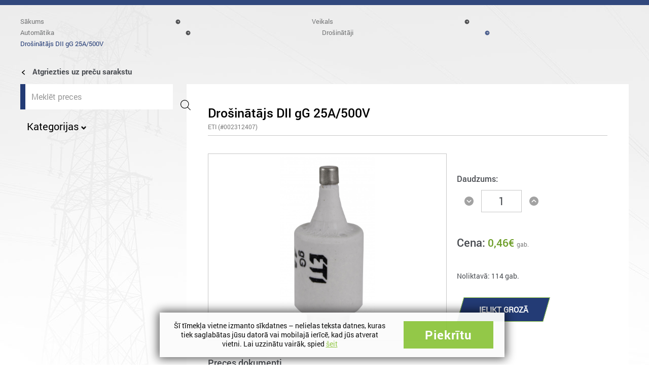

--- FILE ---
content_type: text/html; charset=utf-8
request_url: https://lemt.lv/produkts/drosinatajs-dii-gg-25a-500v/
body_size: 44619
content:

<!DOCTYPE html>
<html>
<head>
<title>Drošinātājs DII gG 25A/500V - lemt.lv</title>
<style>.flying-press-lazy-bg{background-image:none!important;}</style>
<link rel='preload' href='https://lemt.lv/wp-content/themes/Lemt/images/main-bg-default.jpg' as='image' fetchpriority='high' />
<link rel='preload' href='https://lemt.lv/wp-content/uploads/2018/12/logo-white.png' as='image' imagesrcset='' imagesizes=''/>
<link rel='preload' href='https://lemt.lv/wp-content/themes/Lemt/images/cart.svg' as='image' imagesrcset='' imagesizes=''/>
<link rel='preload' href='https://lemt.lv/wp-content/themes/Lemt/icons/user.svg' as='image' imagesrcset='' imagesizes=''/>
<link rel='preload' href='https://lemt.lv/wp-content/themes/Lemt/images/right-arrow-brc.svg' as='image' imagesrcset='' imagesizes=''/>
<link rel='preload' href='https://lemt.lv/wp-content/uploads/2021/06/smart-home-svgrepo-com-1.svg' as='image' imagesrcset='' imagesizes=''/>
<link rel='preload' href='https://lemt.lv/wp-content/uploads/2022/06/1200px-tools.svg.png' as='image' imagesrcset='' imagesizes=''/>
<link rel='preload' href='https://lemt.lv/wp-content/uploads/2022/06/solar-power-icon-20.png' as='image' imagesrcset='' imagesizes=''/>
<link rel='preload' href='https://lemt.lv/wp-content/uploads/2021/08/heat-and-vent.png' as='image' imagesrcset='' imagesizes=''/>
<link rel='preload' href='https://lemt.lv/wp-content/uploads/2021/07/home-appliances.png' as='image' imagesrcset='' imagesizes=''/>
<link rel='preload' href='https://lemt.lv/wp-content/uploads/2021/07/216631-200-1.png' as='image' imagesrcset='' imagesizes=''/>
<link rel='preload' href='https://lemt.lv/wp-content/uploads/2021/06/charging-station.svg' as='image' imagesrcset='' imagesizes=''/>
<link rel='preload' href='https://lemt.lv/wp-content/uploads/2021/05/wiring.svg' as='image' imagesrcset='' imagesizes=''/>
<link rel='preload' href='https://lemt.lv/wp-content/uploads/2021/05/electric-generator.svg' as='image' imagesrcset='' imagesizes=''/>
<link rel='preload' href='https://lemt.lv/wp-content/uploads/2021/05/lightning.svg' as='image' imagesrcset='' imagesizes=''/>
<link rel='preload' href='https://lemt.lv/wp-content/uploads/2021/05/broken-cable.svg' as='image' imagesrcset='' imagesizes=''/>
<link rel='preload' href='https://lemt.lv/wp-content/uploads/2021/05/light-bulb.svg' as='image' imagesrcset='' imagesizes=''/>
<link rel='preload' href='https://lemt.lv/wp-content/uploads/2021/08/drosinatajs.jpg' as='image' imagesrcset='https://lemt.lv/wp-content/uploads/2021/08/drosinatajs.jpg 523w, https://lemt.lv/wp-content/uploads/2021/08/drosinatajs-157x300.jpg 157w, https://lemt.lv/wp-content/uploads/2021/08/drosinatajs-113x216.jpg 113w, https://lemt.lv/wp-content/uploads/2021/08/drosinatajs-88x169.jpg 88w, https://lemt.lv/wp-content/uploads/2021/08/drosinatajs-194x370.jpg 194w, https://lemt.lv/wp-content/uploads/2021/08/drosinatajs-64x122.jpg 64w' imagesizes='(max-width: 523px) 100vw, 523px'/>
<link rel='preload' href='https://lemt.lv/wp-content/themes/Lemt/images/down-arrow.svg' as='image' imagesrcset='' imagesizes=''/>
<link rel='preload' href='https://lemt.lv/wp-content/themes/Lemt/images/up-arrow.svg' as='image' imagesrcset='' imagesizes=''/>
<link rel='preload' href='https://lemt.lv/wp-content/themes/Lemt/icons/pdf.svg' as='image' imagesrcset='' imagesizes=''/>
<link rel='preload' href='https://lemt.lv/wp-content/themes/Lemt/fonts/Roboto-Bold.ttf' as='font' type='font/ttf' fetchpriority='high' crossorigin='anonymous'><link rel='preload' href='https://lemt.lv/wp-content/themes/Lemt/fonts/Roboto-Regular.ttf' as='font' type='font/ttf' fetchpriority='high' crossorigin='anonymous'><link rel='preload' href='https://lemt.lv/wp-content/themes/Lemt/fonts/Roboto-Medium.ttf' as='font' type='font/ttf' fetchpriority='high' crossorigin='anonymous'><link rel='preload' href='https://lemt.lv/wp-content/themes/Lemt/css/fonts/slick.woff' as='font' type='font/woff' fetchpriority='high' crossorigin='anonymous'>
<style id="flying-press-css">:where(.wp-block-button__link){box-shadow:none;border-radius:9999px;padding:calc(.667em + 2px) calc(1.333em + 2px);text-decoration:none}:root :where(.wp-block-button .wp-block-button__link.is-style-outline),:root :where(.wp-block-button.is-style-outline>.wp-block-button__link){border:2px solid;padding:.667em 1.333em}:root :where(.wp-block-button .wp-block-button__link.is-style-outline:not(.has-text-color)),:root :where(.wp-block-button.is-style-outline>.wp-block-button__link:not(.has-text-color)){color:currentColor}:root :where(.wp-block-button .wp-block-button__link.is-style-outline:not(.has-background)),:root :where(.wp-block-button.is-style-outline>.wp-block-button__link:not(.has-background)){background-color:initial;background-image:none}:where(.wp-block-calendar table:not(.has-background) th){background:#ddd}:where(.wp-block-columns){margin-bottom:1.75em}:where(.wp-block-columns.has-background){padding:1.25em 2.375em}:where(.wp-block-post-comments input[type=submit]){border:none}:where(.wp-block-cover-image:not(.has-text-color)),:where(.wp-block-cover:not(.has-text-color)){color:#fff}:where(.wp-block-cover-image.is-light:not(.has-text-color)),:where(.wp-block-cover.is-light:not(.has-text-color)){color:#000}:root :where(.wp-block-cover h1:not(.has-text-color)),:root :where(.wp-block-cover h2:not(.has-text-color)),:root :where(.wp-block-cover h3:not(.has-text-color)),:root :where(.wp-block-cover h4:not(.has-text-color)),:root :where(.wp-block-cover h5:not(.has-text-color)),:root :where(.wp-block-cover h6:not(.has-text-color)),:root :where(.wp-block-cover p:not(.has-text-color)){color:inherit}:where(.wp-block-file){margin-bottom:1.5em}:where(.wp-block-file__button){border-radius:2em;padding:.5em 1em;display:inline-block}:where(.wp-block-file__button):is(a):active,:where(.wp-block-file__button):is(a):focus,:where(.wp-block-file__button):is(a):hover,:where(.wp-block-file__button):is(a):visited{box-shadow:none;color:#fff;opacity:.85;text-decoration:none}:where(.wp-block-group.wp-block-group-is-layout-constrained){position:relative}:root :where(.wp-block-image.is-style-rounded img,.wp-block-image .is-style-rounded img){border-radius:9999px}@keyframes show-content-image{0%{visibility:hidden}99%{visibility:hidden}}@keyframes turn-on-visibility{0%{opacity:0}}@keyframes turn-off-visibility{0%{opacity:1;visibility:visible}99%{opacity:0;visibility:visible}}@keyframes lightbox-zoom-in{0%{transform:translate(calc((-100vw + var(--wp--lightbox-scrollbar-width))/2 + var(--wp--lightbox-initial-left-position)),calc(-50vh + var(--wp--lightbox-initial-top-position)))scale(var(--wp--lightbox-scale))}}@keyframes lightbox-zoom-out{0%{visibility:visible;transform:translate(-50%,-50%)scale(1)}99%{visibility:visible}}:where(.wp-block-latest-comments:not([style*=line-height] .wp-block-latest-comments__comment)){line-height:1.1}:where(.wp-block-latest-comments:not([style*=line-height] .wp-block-latest-comments__comment-excerpt p)){line-height:1.8}:root :where(.wp-block-latest-posts.is-grid){padding:0}:root :where(.wp-block-latest-posts.wp-block-latest-posts__list){padding-left:0}ol,ul{box-sizing:border-box}:root :where(.wp-block-list.has-background){padding:1.25em 2.375em}:where(.wp-block-navigation.has-background .wp-block-navigation-item a:not(.wp-element-button)),:where(.wp-block-navigation.has-background .wp-block-navigation-submenu a:not(.wp-element-button)),:where(.wp-block-navigation .wp-block-navigation__submenu-container .wp-block-navigation-item a:not(.wp-element-button)),:where(.wp-block-navigation .wp-block-navigation__submenu-container .wp-block-navigation-submenu a:not(.wp-element-button)),:where(.wp-block-navigation .wp-block-navigation__submenu-container .wp-block-navigation-submenu button.wp-block-navigation-item__content),:where(.wp-block-navigation .wp-block-navigation__submenu-container .wp-block-pages-list__item button.wp-block-navigation-item__content){padding:.5em 1em}@keyframes overlay-menu__fade-in-animation{0%{opacity:0;transform:translateY(.5em)}}:root :where(p.has-background){padding:1.25em 2.375em}:where(p.has-text-color:not(.has-link-color)) a{color:inherit}:where(.wp-block-post-comments-form) input:not([type=submit]),:where(.wp-block-post-comments-form) textarea{border:1px solid #949494;font-family:inherit;font-size:1em}:where(.wp-block-post-comments-form) input:where(:not([type=submit]):not([type=checkbox])),:where(.wp-block-post-comments-form) textarea{padding:calc(.667em + 2px)}:where(.wp-block-post-excerpt){box-sizing:border-box;margin-bottom:var(--wp--style--block-gap);margin-top:var(--wp--style--block-gap)}:where(.wp-block-preformatted.has-background){padding:1.25em 2.375em}:where(.wp-block-search__button){border:1px solid #ccc;padding:6px 10px}:where(.wp-block-search__input){font-family:inherit;font-size:inherit;font-style:inherit;font-weight:inherit;letter-spacing:inherit;line-height:inherit;text-transform:inherit}:where(.wp-block-search__button-inside .wp-block-search__inside-wrapper){box-sizing:border-box;border:1px solid #949494;padding:4px}:where(.wp-block-search__button-inside .wp-block-search__inside-wrapper) :where(.wp-block-search__button){padding:4px 8px}:root :where(.wp-block-separator.is-style-dots){text-align:center;height:auto;line-height:1}:root :where(.wp-block-separator.is-style-dots):before{color:currentColor;content:"···";letter-spacing:2em;padding-left:2em;font-family:serif;font-size:1.5em}:root :where(.wp-block-site-logo.is-style-rounded){border-radius:9999px}:root :where(.wp-block-social-links .wp-social-link a){padding:.25em}:root :where(.wp-block-social-links.is-style-logos-only .wp-social-link a){padding:0}:root :where(.wp-block-social-links.is-style-pill-shape .wp-social-link a){padding-left:.666667em;padding-right:.666667em}:root :where(.wp-block-tag-cloud.is-style-outline){flex-wrap:wrap;gap:1ch;display:flex}:root :where(.wp-block-tag-cloud.is-style-outline a){border:1px solid;margin-right:0;padding:1ch 2ch;font-size:unset!important;text-decoration:none!important}:root :where(.wp-block-table-of-contents){box-sizing:border-box}:where(.wp-block-term-description){box-sizing:border-box;margin-bottom:var(--wp--style--block-gap);margin-top:var(--wp--style--block-gap)}:where(pre.wp-block-verse){font-family:inherit}:root{--wp--preset--font-size--normal:16px;--wp--preset--font-size--huge:42px}.screen-reader-text{clip-path:inset(50%);border:0;width:1px;height:1px;margin:-1px;padding:0;position:absolute;overflow:hidden;word-wrap:normal!important}.screen-reader-text:focus{clip-path:none;color:#444;z-index:100000;background-color:#ddd;width:auto;height:auto;padding:15px 23px 14px;font-size:1em;line-height:normal;text-decoration:none;display:block;top:5px;left:5px}html :where(.has-border-color){border-style:solid}html :where([style*=border-top-color]){border-top-style:solid}html :where([style*=border-right-color]){border-right-style:solid}html :where([style*=border-bottom-color]){border-bottom-style:solid}html :where([style*=border-left-color]){border-left-style:solid}html :where([style*=border-width]){border-style:solid}html :where([style*=border-top-width]){border-top-style:solid}html :where([style*=border-right-width]){border-right-style:solid}html :where([style*=border-bottom-width]){border-bottom-style:solid}html :where([style*=border-left-width]){border-left-style:solid}html :where(img[class*=wp-image-]){max-width:100%;height:auto}:where(figure){margin:0 0 1em}html :where(.is-position-sticky){--wp-admin--admin-bar--position-offset:var(--wp-admin--admin-bar--height,0px)}@media screen and (width<=600px){html :where(.is-position-sticky){--wp-admin--admin-bar--position-offset:0px}}div.woof_info_popup{z-index:10001;color:#fff;background-color:#0009;-webkit-border-radius:5px;-moz-border-radius:5px;border-radius:5px;padding:20px;font-family:Oswald,sans-serif;font-size:22px;display:none;position:fixed;top:48%;left:48%;overflow:hidden;-webkit-box-shadow:inset 0 0 0 1px #0009,inset 0 0 0 2px #fff3;-moz-box-shadow:inset 0 0 0 1px #0009,inset 0 0 0 2px #fff3;box-shadow:inset 0 0 0 1px #0009,inset 0 0 0 2px #fff3}:root{--avalon23-my-custom1-color1:#e7eff2;--avalon23-my-custom1-color2:#3485b3;--avalon23-my-custom1-color3:#7b99bd;--avalon23-my-custom1-color4:#b2ccd4;--avalon23-my-custom1-color5:#7b99bd;--avalon23-my-custom1-color6:#b5cdd6}button.pswp__button{box-shadow:none!important;background-image:url(https://lemt.lv/wp-content/plugins/woocommerce/assets/css/photoswipe/default-skin/default-skin.png)!important}button.pswp__button,button.pswp__button--arrow--left:before,button.pswp__button--arrow--right:before,button.pswp__button:hover{background-color:#0000!important}button.pswp__button--arrow--left,button.pswp__button--arrow--left:hover,button.pswp__button--arrow--right,button.pswp__button--arrow--right:hover{background-image:none!important}button.pswp__button--close:hover{background-position:0 -44px}button.pswp__button--zoom:hover{background-position:-88px 0}.pswp{-ms-touch-action:none;touch-action:none;z-index:1500;-webkit-text-size-adjust:100%;-webkit-backface-visibility:hidden;outline:0;width:100%;height:100%;display:none;position:absolute;top:0;left:0;overflow:hidden}.pswp *{-webkit-box-sizing:border-box;box-sizing:border-box}.pswp img{max-width:none}.pswp__bg{opacity:0;-webkit-backface-visibility:hidden;will-change:opacity;background:#000;width:100%;height:100%;position:absolute;top:0;left:0;-webkit-transform:translateZ(0);transform:translateZ(0)}.pswp__scroll-wrap{width:100%;height:100%;position:absolute;top:0;left:0;overflow:hidden}.pswp__container,.pswp__zoom-wrap{-ms-touch-action:none;touch-action:none;position:absolute;inset:0}.pswp__container,.pswp__img{-webkit-user-select:none;-moz-user-select:none;-ms-user-select:none;user-select:none;-webkit-tap-highlight-color:#fff0;-webkit-touch-callout:none}.pswp__bg{will-change:opacity;-webkit-transition:opacity .333s cubic-bezier(.4,0,.22,1);transition:opacity .333s cubic-bezier(.4,0,.22,1)}.pswp__container,.pswp__zoom-wrap{-webkit-backface-visibility:hidden}.pswp__item{position:absolute;inset:0;overflow:hidden}.pswp__button{cursor:pointer;-webkit-appearance:none;float:left;opacity:.75;width:44px;height:44px;-webkit-box-shadow:none;box-shadow:none;background:0 0;border:0;margin:0;padding:0;-webkit-transition:opacity .2s;transition:opacity .2s;display:block;position:relative;overflow:visible}.pswp__button:focus,.pswp__button:hover{opacity:1}.pswp__button:active{opacity:.9;outline:0}.pswp__button::-moz-focus-inner{border:0;padding:0}.pswp__button,.pswp__button--arrow--left:before,.pswp__button--arrow--right:before{background:url(https://lemt.lv/wp-content/plugins/woocommerce/assets/css/photoswipe/default-skin/default-skin.png) 0 0/264px 88px no-repeat;width:44px;height:44px}.pswp__button--close{background-position:0 -44px}.pswp__button--share{background-position:-44px -44px}.pswp__button--fs{display:none}.pswp__button--zoom{background-position:-88px 0;display:none}.pswp__button--arrow--left,.pswp__button--arrow--right{background:0 0;width:70px;height:100px;margin-top:-50px;position:absolute;top:50%}.pswp__button--arrow--left{left:0}.pswp__button--arrow--right{right:0}.pswp__button--arrow--left:before,.pswp__button--arrow--right:before{content:"";background-color:#0000004d;width:32px;height:30px;position:absolute;top:35px}.pswp__button--arrow--left:before{background-position:-138px -44px;left:6px}.pswp__button--arrow--right:before{background-position:-94px -44px;right:6px}.pswp__counter,.pswp__share-modal{-webkit-user-select:none;-moz-user-select:none;-ms-user-select:none;user-select:none}.pswp__share-modal{z-index:1600;opacity:0;-webkit-backface-visibility:hidden;will-change:opacity;background:#00000080;width:100%;height:100%;padding:10px;-webkit-transition:opacity .25s ease-out;transition:opacity .25s ease-out;display:block;position:absolute;top:0;left:0}.pswp__share-modal--hidden{display:none}.pswp__share-tooltip{z-index:1620;-webkit-transition:-webkit-transform .25s;-webkit-backface-visibility:hidden;will-change:transform;background:#fff;border-radius:2px;width:auto;transition:transform .25s;display:block;position:absolute;top:56px;right:44px;-webkit-transform:translateY(6px);-ms-transform:translateY(6px);transform:translateY(6px);-webkit-box-shadow:0 2px 5px #00000040;box-shadow:0 2px 5px #00000040}.pswp__share-tooltip a{color:#000;padding:8px 12px;font-size:14px;line-height:18px;text-decoration:none;display:block}.pswp__share-tooltip a:hover{color:#000;text-decoration:none}.pswp__share-tooltip a:first-child{border-radius:2px 2px 0 0}.pswp__share-tooltip a:last-child{border-radius:0 0 2px 2px}.pswp__counter{color:#fff;opacity:.75;height:44px;margin-inline-end:auto;padding:0 10px;font-size:13px;line-height:44px;position:relative;top:0;left:0}.pswp__caption{width:100%;min-height:44px;position:absolute;bottom:0;left:0}.pswp__caption__center{text-align:left;color:#ccc;max-width:420px;margin:0 auto;padding:10px;font-size:13px;line-height:20px}.pswp__preloader{opacity:0;will-change:opacity;direction:ltr;width:44px;height:44px;margin-left:-22px;-webkit-transition:opacity .25s ease-out;transition:opacity .25s ease-out;position:absolute;top:0;left:50%}.pswp__preloader__icn{width:20px;height:20px;margin:12px}@media screen and (width<=1024px){.pswp__preloader{float:right;margin:0;position:relative;top:auto;left:auto}}@-webkit-keyframes clockwise{0%{-webkit-transform:rotate(0);transform:rotate(0)}to{-webkit-transform:rotate(360deg);transform:rotate(360deg)}}@keyframes clockwise{0%{-webkit-transform:rotate(0);transform:rotate(0)}to{-webkit-transform:rotate(360deg);transform:rotate(360deg)}}@-webkit-keyframes donut-rotate{0%{-webkit-transform:rotate(0);transform:rotate(0)}50%{-webkit-transform:rotate(-140deg);transform:rotate(-140deg)}to{-webkit-transform:rotate(0);transform:rotate(0)}}@keyframes donut-rotate{0%{-webkit-transform:rotate(0);transform:rotate(0)}50%{-webkit-transform:rotate(-140deg);transform:rotate(-140deg)}to{-webkit-transform:rotate(0);transform:rotate(0)}}.pswp__ui{-webkit-font-smoothing:auto;visibility:visible;opacity:1;z-index:1550}.pswp__top-bar{justify-content:flex-end;width:100%;height:44px;display:flex;position:absolute;top:0;left:0}.pswp--has_mouse .pswp__button--arrow--left,.pswp--has_mouse .pswp__button--arrow--right,.pswp__caption,.pswp__top-bar{-webkit-backface-visibility:hidden;will-change:opacity;-webkit-transition:opacity .333s cubic-bezier(.4,0,.22,1);transition:opacity .333s cubic-bezier(.4,0,.22,1)}.pswp__caption,.pswp__top-bar{background-color:#00000080}.pswp__ui--hidden .pswp__button--arrow--left,.pswp__ui--hidden .pswp__button--arrow--right,.pswp__ui--hidden .pswp__caption,.pswp__ui--hidden .pswp__top-bar{opacity:.001}.woocommerce img,.woocommerce-page img{max-width:100%;height:auto}.woocommerce #content div.product div.images,.woocommerce div.product div.images,.woocommerce-page #content div.product div.images,.woocommerce-page div.product div.images{float:left;width:48%}@media only screen and (width<=768px){:root{--woocommerce:#720eec;--wc-green:#7ad03a;--wc-red:#a00;--wc-orange:#ffba00;--wc-blue:#2ea2cc;--wc-primary:#720eec;--wc-primary-text:#fcfbfe;--wc-secondary:#e9e6ed;--wc-secondary-text:#515151;--wc-highlight:#958e09;--wc-highligh-text:white;--wc-content-bg:#fff;--wc-subtext:#767676;--wc-form-border-color:#200707cc;--wc-form-border-radius:4px;--wc-form-border-width:1px}.woocommerce #content div.product div.images,.woocommerce #content div.product div.summary,.woocommerce div.product div.images,.woocommerce div.product div.summary,.woocommerce-page #content div.product div.images,.woocommerce-page #content div.product div.summary,.woocommerce-page div.product div.images,.woocommerce-page div.product div.summary{float:none;width:100%}}:root{--woocommerce:#720eec;--wc-green:#7ad03a;--wc-red:#a00;--wc-orange:#ffba00;--wc-blue:#2ea2cc;--wc-primary:#720eec;--wc-primary-text:#fcfbfe;--wc-secondary:#e9e6ed;--wc-secondary-text:#515151;--wc-highlight:#958e09;--wc-highligh-text:white;--wc-content-bg:#fff;--wc-subtext:#767676;--wc-form-border-color:#200707cc;--wc-form-border-radius:4px;--wc-form-border-width:1px}@keyframes spin{to{transform:rotate(360deg)}}@font-face{font-display:swap;font-family:star;src:url(https://lemt.lv/wp-content/plugins/woocommerce/assets/fonts/WooCommerce.woff2)format("woff2"),url(https://lemt.lv/wp-content/plugins/woocommerce/assets/fonts/WooCommerce.woff)format("woff"),url(https://lemt.lv/wp-content/plugins/woocommerce/assets/fonts/WooCommerce.ttf)format("truetype");font-weight:400;font-style:normal}@font-face{font-display:swap;font-family:WooCommerce;src:url(https://lemt.lv/wp-content/plugins/woocommerce/assets/fonts/WooCommerce.woff2)format("woff2"),url(https://lemt.lv/wp-content/plugins/woocommerce/assets/fonts/WooCommerce.woff)format("woff"),url(https://lemt.lv/wp-content/plugins/woocommerce/assets/fonts/WooCommerce.ttf)format("truetype");font-weight:400;font-style:normal}.screen-reader-text{clip:rect(1px,1px,1px,1px);width:1px;height:1px;overflow:hidden;word-wrap:normal!important;position:absolute!important}.woocommerce .quantity .qty{text-align:center;width:3.631em}.woocommerce div.product{margin-bottom:0;position:relative}.woocommerce div.product p.stock{font-size:.92em}.woocommerce div.product div.images{margin-bottom:2em}.woocommerce div.product div.images img{width:100%;height:auto;box-shadow:none;display:block}.woocommerce div.product div.images.woocommerce-product-gallery{position:relative}.woocommerce div.product div.images .woocommerce-product-gallery__wrapper{margin:0;padding:0;transition:all .5s cubic-bezier(.795,-.035,0,1)}.woocommerce div.product div.images .woocommerce-product-gallery__image:nth-child(n+2){width:25%;display:inline-block}.woocommerce div.product div.images .woocommerce-product-gallery__image a{outline-offset:-2px;display:block}.woocommerce div.product p.cart{margin-bottom:2em}.woocommerce div.product p.cart:after,.woocommerce div.product p.cart:before{content:" ";display:table}.woocommerce div.product p.cart:after{clear:both}.woocommerce div.product form.cart{margin-bottom:2em}.woocommerce div.product form.cart:after,.woocommerce div.product form.cart:before{content:" ";display:table}.woocommerce div.product form.cart:after{clear:both}.woocommerce div.product form.cart div.quantity{float:left;margin:0 4px 0 0}.woocommerce div.product form.cart .button{vertical-align:middle;float:left}.woocommerce .cart .button,.woocommerce .cart input.button{float:none}.woocommerce :where(.wc_bis_form__input,.wc_bis_form__button){padding:.9rem 1.1rem;line-height:1}.woocommerce:where(body:not(.woocommerce-block-theme-has-button-styles)) #respond input #submit,.woocommerce:where(body:not(.woocommerce-block-theme-has-button-styles)) a.button,.woocommerce:where(body:not(.woocommerce-block-theme-has-button-styles)) button.button,.woocommerce:where(body:not(.woocommerce-block-theme-has-button-styles)) input.button,:where(body:not(.woocommerce-block-theme-has-button-styles)):where(:not(.edit-post-visual-editor)) .woocommerce #respond input #submit,:where(body:not(.woocommerce-block-theme-has-button-styles)):where(:not(.edit-post-visual-editor)) .woocommerce a.button,:where(body:not(.woocommerce-block-theme-has-button-styles)):where(:not(.edit-post-visual-editor)) .woocommerce button.button,:where(body:not(.woocommerce-block-theme-has-button-styles)):where(:not(.edit-post-visual-editor)) .woocommerce input.button{cursor:pointer;color:#515151;box-shadow:none;text-shadow:none;background-color:#e9e6ed;background-image:none;border:0;border-radius:3px;margin:0;padding:.618em 1em;font-size:100%;font-weight:700;line-height:1;text-decoration:none;display:inline-block;position:relative;left:auto;overflow:visible}.woocommerce:where(body:not(.woocommerce-block-theme-has-button-styles)) #respond input #submit:hover,.woocommerce:where(body:not(.woocommerce-block-theme-has-button-styles)) a.button:hover,.woocommerce:where(body:not(.woocommerce-block-theme-has-button-styles)) button.button:hover,.woocommerce:where(body:not(.woocommerce-block-theme-has-button-styles)) input.button:hover,:where(body:not(.woocommerce-block-theme-has-button-styles)):where(:not(.edit-post-visual-editor)) .woocommerce #respond input #submit:hover,:where(body:not(.woocommerce-block-theme-has-button-styles)):where(:not(.edit-post-visual-editor)) .woocommerce a.button:hover,:where(body:not(.woocommerce-block-theme-has-button-styles)):where(:not(.edit-post-visual-editor)) .woocommerce button.button:hover,:where(body:not(.woocommerce-block-theme-has-button-styles)):where(:not(.edit-post-visual-editor)) .woocommerce input.button:hover{color:#515151;background-color:#dcd7e2;background-image:none;text-decoration:none}.woocommerce:where(body:not(.woocommerce-block-theme-has-button-styles)) #respond input #submit.alt,.woocommerce:where(body:not(.woocommerce-block-theme-has-button-styles)) a.button.alt,.woocommerce:where(body:not(.woocommerce-block-theme-has-button-styles)) button.button.alt,.woocommerce:where(body:not(.woocommerce-block-theme-has-button-styles)) input.button.alt,:where(body:not(.woocommerce-block-theme-has-button-styles)):where(:not(.edit-post-visual-editor)) .woocommerce #respond input #submit.alt,:where(body:not(.woocommerce-block-theme-has-button-styles)):where(:not(.edit-post-visual-editor)) .woocommerce a.button.alt,:where(body:not(.woocommerce-block-theme-has-button-styles)):where(:not(.edit-post-visual-editor)) .woocommerce button.button.alt,:where(body:not(.woocommerce-block-theme-has-button-styles)):where(:not(.edit-post-visual-editor)) .woocommerce input.button.alt{color:#fff;-webkit-font-smoothing:antialiased;background-color:#7f54b3}.woocommerce:where(body:not(.woocommerce-block-theme-has-button-styles)) #respond input #submit.alt:hover,.woocommerce:where(body:not(.woocommerce-block-theme-has-button-styles)) a.button.alt:hover,.woocommerce:where(body:not(.woocommerce-block-theme-has-button-styles)) button.button.alt:hover,.woocommerce:where(body:not(.woocommerce-block-theme-has-button-styles)) input.button.alt:hover,:where(body:not(.woocommerce-block-theme-has-button-styles)):where(:not(.edit-post-visual-editor)) .woocommerce #respond input #submit.alt:hover,:where(body:not(.woocommerce-block-theme-has-button-styles)):where(:not(.edit-post-visual-editor)) .woocommerce a.button.alt:hover,:where(body:not(.woocommerce-block-theme-has-button-styles)):where(:not(.edit-post-visual-editor)) .woocommerce button.button.alt:hover,:where(body:not(.woocommerce-block-theme-has-button-styles)):where(:not(.edit-post-visual-editor)) .woocommerce input.button.alt:hover{color:#fff;background-color:#7249a4}.woocommerce:where(body:not(.woocommerce-block-theme-has-button-styles)) #respond input #submit.alt.disabled,.woocommerce:where(body:not(.woocommerce-block-theme-has-button-styles)) #respond input #submit.alt.disabled:hover,.woocommerce:where(body:not(.woocommerce-block-theme-has-button-styles)) #respond input #submit.alt:disabled,.woocommerce:where(body:not(.woocommerce-block-theme-has-button-styles)) #respond input #submit.alt:disabled:hover,.woocommerce:where(body:not(.woocommerce-block-theme-has-button-styles)) #respond input #submit.alt:disabled[disabled],.woocommerce:where(body:not(.woocommerce-block-theme-has-button-styles)) #respond input #submit.alt:disabled[disabled]:hover,.woocommerce:where(body:not(.woocommerce-block-theme-has-button-styles)) a.button.alt.disabled,.woocommerce:where(body:not(.woocommerce-block-theme-has-button-styles)) a.button.alt.disabled:hover,.woocommerce:where(body:not(.woocommerce-block-theme-has-button-styles)) a.button.alt:disabled,.woocommerce:where(body:not(.woocommerce-block-theme-has-button-styles)) a.button.alt:disabled:hover,.woocommerce:where(body:not(.woocommerce-block-theme-has-button-styles)) a.button.alt:disabled[disabled],.woocommerce:where(body:not(.woocommerce-block-theme-has-button-styles)) a.button.alt:disabled[disabled]:hover,.woocommerce:where(body:not(.woocommerce-block-theme-has-button-styles)) button.button.alt.disabled,.woocommerce:where(body:not(.woocommerce-block-theme-has-button-styles)) button.button.alt.disabled:hover,.woocommerce:where(body:not(.woocommerce-block-theme-has-button-styles)) button.button.alt:disabled,.woocommerce:where(body:not(.woocommerce-block-theme-has-button-styles)) button.button.alt:disabled:hover,.woocommerce:where(body:not(.woocommerce-block-theme-has-button-styles)) button.button.alt:disabled[disabled],.woocommerce:where(body:not(.woocommerce-block-theme-has-button-styles)) button.button.alt:disabled[disabled]:hover,.woocommerce:where(body:not(.woocommerce-block-theme-has-button-styles)) input.button.alt.disabled,.woocommerce:where(body:not(.woocommerce-block-theme-has-button-styles)) input.button.alt.disabled:hover,.woocommerce:where(body:not(.woocommerce-block-theme-has-button-styles)) input.button.alt:disabled,.woocommerce:where(body:not(.woocommerce-block-theme-has-button-styles)) input.button.alt:disabled:hover,.woocommerce:where(body:not(.woocommerce-block-theme-has-button-styles)) input.button.alt:disabled[disabled],.woocommerce:where(body:not(.woocommerce-block-theme-has-button-styles)) input.button.alt:disabled[disabled]:hover,:where(body:not(.woocommerce-block-theme-has-button-styles)):where(:not(.edit-post-visual-editor)) .woocommerce #respond input #submit.alt.disabled,:where(body:not(.woocommerce-block-theme-has-button-styles)):where(:not(.edit-post-visual-editor)) .woocommerce #respond input #submit.alt.disabled:hover,:where(body:not(.woocommerce-block-theme-has-button-styles)):where(:not(.edit-post-visual-editor)) .woocommerce #respond input #submit.alt:disabled,:where(body:not(.woocommerce-block-theme-has-button-styles)):where(:not(.edit-post-visual-editor)) .woocommerce #respond input #submit.alt:disabled:hover,:where(body:not(.woocommerce-block-theme-has-button-styles)):where(:not(.edit-post-visual-editor)) .woocommerce #respond input #submit.alt:disabled[disabled],:where(body:not(.woocommerce-block-theme-has-button-styles)):where(:not(.edit-post-visual-editor)) .woocommerce #respond input #submit.alt:disabled[disabled]:hover,:where(body:not(.woocommerce-block-theme-has-button-styles)):where(:not(.edit-post-visual-editor)) .woocommerce a.button.alt.disabled,:where(body:not(.woocommerce-block-theme-has-button-styles)):where(:not(.edit-post-visual-editor)) .woocommerce a.button.alt.disabled:hover,:where(body:not(.woocommerce-block-theme-has-button-styles)):where(:not(.edit-post-visual-editor)) .woocommerce a.button.alt:disabled,:where(body:not(.woocommerce-block-theme-has-button-styles)):where(:not(.edit-post-visual-editor)) .woocommerce a.button.alt:disabled:hover,:where(body:not(.woocommerce-block-theme-has-button-styles)):where(:not(.edit-post-visual-editor)) .woocommerce a.button.alt:disabled[disabled],:where(body:not(.woocommerce-block-theme-has-button-styles)):where(:not(.edit-post-visual-editor)) .woocommerce a.button.alt:disabled[disabled]:hover,:where(body:not(.woocommerce-block-theme-has-button-styles)):where(:not(.edit-post-visual-editor)) .woocommerce button.button.alt.disabled,:where(body:not(.woocommerce-block-theme-has-button-styles)):where(:not(.edit-post-visual-editor)) .woocommerce button.button.alt.disabled:hover,:where(body:not(.woocommerce-block-theme-has-button-styles)):where(:not(.edit-post-visual-editor)) .woocommerce button.button.alt:disabled,:where(body:not(.woocommerce-block-theme-has-button-styles)):where(:not(.edit-post-visual-editor)) .woocommerce button.button.alt:disabled:hover,:where(body:not(.woocommerce-block-theme-has-button-styles)):where(:not(.edit-post-visual-editor)) .woocommerce button.button.alt:disabled[disabled],:where(body:not(.woocommerce-block-theme-has-button-styles)):where(:not(.edit-post-visual-editor)) .woocommerce button.button.alt:disabled[disabled]:hover,:where(body:not(.woocommerce-block-theme-has-button-styles)):where(:not(.edit-post-visual-editor)) .woocommerce input.button.alt.disabled,:where(body:not(.woocommerce-block-theme-has-button-styles)):where(:not(.edit-post-visual-editor)) .woocommerce input.button.alt.disabled:hover,:where(body:not(.woocommerce-block-theme-has-button-styles)):where(:not(.edit-post-visual-editor)) .woocommerce input.button.alt:disabled,:where(body:not(.woocommerce-block-theme-has-button-styles)):where(:not(.edit-post-visual-editor)) .woocommerce input.button.alt:disabled:hover,:where(body:not(.woocommerce-block-theme-has-button-styles)):where(:not(.edit-post-visual-editor)) .woocommerce input.button.alt:disabled[disabled],:where(body:not(.woocommerce-block-theme-has-button-styles)):where(:not(.edit-post-visual-editor)) .woocommerce input.button.alt:disabled[disabled]:hover{color:#fff;background-color:#7f54b3}.woocommerce:where(body:not(.woocommerce-block-theme-has-button-styles)) #respond input #submit.disabled,.woocommerce:where(body:not(.woocommerce-block-theme-has-button-styles)) #respond input #submit:disabled,.woocommerce:where(body:not(.woocommerce-block-theme-has-button-styles)) #respond input #submit:disabled[disabled],.woocommerce:where(body:not(.woocommerce-block-theme-has-button-styles)) a.button.disabled,.woocommerce:where(body:not(.woocommerce-block-theme-has-button-styles)) a.button:disabled,.woocommerce:where(body:not(.woocommerce-block-theme-has-button-styles)) a.button:disabled[disabled],.woocommerce:where(body:not(.woocommerce-block-theme-has-button-styles)) button.button.disabled,.woocommerce:where(body:not(.woocommerce-block-theme-has-button-styles)) button.button:disabled,.woocommerce:where(body:not(.woocommerce-block-theme-has-button-styles)) button.button:disabled[disabled],.woocommerce:where(body:not(.woocommerce-block-theme-has-button-styles)) input.button.disabled,.woocommerce:where(body:not(.woocommerce-block-theme-has-button-styles)) input.button:disabled,.woocommerce:where(body:not(.woocommerce-block-theme-has-button-styles)) input.button:disabled[disabled],:where(body:not(.woocommerce-block-theme-has-button-styles)):where(:not(.edit-post-visual-editor)) .woocommerce #respond input #submit.disabled,:where(body:not(.woocommerce-block-theme-has-button-styles)):where(:not(.edit-post-visual-editor)) .woocommerce #respond input #submit:disabled,:where(body:not(.woocommerce-block-theme-has-button-styles)):where(:not(.edit-post-visual-editor)) .woocommerce #respond input #submit:disabled[disabled],:where(body:not(.woocommerce-block-theme-has-button-styles)):where(:not(.edit-post-visual-editor)) .woocommerce a.button.disabled,:where(body:not(.woocommerce-block-theme-has-button-styles)):where(:not(.edit-post-visual-editor)) .woocommerce a.button:disabled,:where(body:not(.woocommerce-block-theme-has-button-styles)):where(:not(.edit-post-visual-editor)) .woocommerce a.button:disabled[disabled],:where(body:not(.woocommerce-block-theme-has-button-styles)):where(:not(.edit-post-visual-editor)) .woocommerce button.button.disabled,:where(body:not(.woocommerce-block-theme-has-button-styles)):where(:not(.edit-post-visual-editor)) .woocommerce button.button:disabled,:where(body:not(.woocommerce-block-theme-has-button-styles)):where(:not(.edit-post-visual-editor)) .woocommerce button.button:disabled[disabled],:where(body:not(.woocommerce-block-theme-has-button-styles)):where(:not(.edit-post-visual-editor)) .woocommerce input.button.disabled,:where(body:not(.woocommerce-block-theme-has-button-styles)):where(:not(.edit-post-visual-editor)) .woocommerce input.button:disabled,:where(body:not(.woocommerce-block-theme-has-button-styles)):where(:not(.edit-post-visual-editor)) .woocommerce input.button:disabled[disabled]{color:inherit;cursor:not-allowed;opacity:.5;padding:.618em 1em}.woocommerce:where(body:not(.woocommerce-block-theme-has-button-styles)) #respond input #submit.disabled:hover,.woocommerce:where(body:not(.woocommerce-block-theme-has-button-styles)) #respond input #submit:disabled:hover,.woocommerce:where(body:not(.woocommerce-block-theme-has-button-styles)) #respond input #submit:disabled[disabled]:hover,.woocommerce:where(body:not(.woocommerce-block-theme-has-button-styles)) a.button.disabled:hover,.woocommerce:where(body:not(.woocommerce-block-theme-has-button-styles)) a.button:disabled:hover,.woocommerce:where(body:not(.woocommerce-block-theme-has-button-styles)) a.button:disabled[disabled]:hover,.woocommerce:where(body:not(.woocommerce-block-theme-has-button-styles)) button.button.disabled:hover,.woocommerce:where(body:not(.woocommerce-block-theme-has-button-styles)) button.button:disabled:hover,.woocommerce:where(body:not(.woocommerce-block-theme-has-button-styles)) button.button:disabled[disabled]:hover,.woocommerce:where(body:not(.woocommerce-block-theme-has-button-styles)) input.button.disabled:hover,.woocommerce:where(body:not(.woocommerce-block-theme-has-button-styles)) input.button:disabled:hover,.woocommerce:where(body:not(.woocommerce-block-theme-has-button-styles)) input.button:disabled[disabled]:hover,:where(body:not(.woocommerce-block-theme-has-button-styles)):where(:not(.edit-post-visual-editor)) .woocommerce #respond input #submit.disabled:hover,:where(body:not(.woocommerce-block-theme-has-button-styles)):where(:not(.edit-post-visual-editor)) .woocommerce #respond input #submit:disabled:hover,:where(body:not(.woocommerce-block-theme-has-button-styles)):where(:not(.edit-post-visual-editor)) .woocommerce #respond input #submit:disabled[disabled]:hover,:where(body:not(.woocommerce-block-theme-has-button-styles)):where(:not(.edit-post-visual-editor)) .woocommerce a.button.disabled:hover,:where(body:not(.woocommerce-block-theme-has-button-styles)):where(:not(.edit-post-visual-editor)) .woocommerce a.button:disabled:hover,:where(body:not(.woocommerce-block-theme-has-button-styles)):where(:not(.edit-post-visual-editor)) .woocommerce a.button:disabled[disabled]:hover,:where(body:not(.woocommerce-block-theme-has-button-styles)):where(:not(.edit-post-visual-editor)) .woocommerce button.button.disabled:hover,:where(body:not(.woocommerce-block-theme-has-button-styles)):where(:not(.edit-post-visual-editor)) .woocommerce button.button:disabled:hover,:where(body:not(.woocommerce-block-theme-has-button-styles)):where(:not(.edit-post-visual-editor)) .woocommerce button.button:disabled[disabled]:hover,:where(body:not(.woocommerce-block-theme-has-button-styles)):where(:not(.edit-post-visual-editor)) .woocommerce input.button.disabled:hover,:where(body:not(.woocommerce-block-theme-has-button-styles)):where(:not(.edit-post-visual-editor)) .woocommerce input.button:disabled:hover,:where(body:not(.woocommerce-block-theme-has-button-styles)):where(:not(.edit-post-visual-editor)) .woocommerce input.button:disabled[disabled]:hover{color:inherit;background-color:#e9e6ed}.woocommerce:where(body:not(.woocommerce-uses-block-theme)) div.product p.price,.woocommerce:where(body:not(.woocommerce-uses-block-theme)) div.product span.price{color:#958e09;font-size:1.25em}.woocommerce:where(body:not(.woocommerce-uses-block-theme)) div.product .stock{color:#958e09}.dgwt-wcas-search-wrapp{color:#444;text-align:left;-webkit-box-sizing:border-box;-moz-box-sizing:border-box;box-sizing:border-box;width:100%;min-width:230px;margin:0 auto;line-height:100%;display:block;position:relative}.dgwt-wcas-details-wrapp *,.dgwt-wcas-search-wrapp *,.dgwt-wcas-suggestions-wrapp *{-webkit-box-sizing:border-box;-moz-box-sizing:border-box;box-sizing:border-box}.dgwt-wcas-search-form{width:100%;margin:0;padding:0}input[type=search].dgwt-wcas-search-input,input[type=text].dgwt-cas-search-input{-o-transition:none;-webkit-box-shadow:none;box-shadow:none;-webkit-appearance:textfield;text-align:left;margin:0;-webkit-transition:none;-moz-transition:none;-ms-transition:none;transition:none}[type=search].dgwt-wcas-search-input::-ms-clear{display:none}[type=search].dgwt-wcas-search-input::-webkit-search-decoration{-webkit-appearance:none}[type=search].dgwt-wcas-search-input::-webkit-search-cancel-button{display:none}button.dgwt-wcas-search-submit,input[type=submit].dgwt-wcas-search-submit{position:relative}.dgwt-wcas-ico-magnifier{height:65%;margin:auto;display:block;position:absolute;inset:0}.dgwt-wcas-preloader{z-index:-1;background-position:right 15px center;background-repeat:no-repeat;background-size:auto 44%;width:40px;height:100%;position:absolute;top:0;right:0}.dgwt-wcas-voice-search{z-index:1;opacity:.5;cursor:pointer;-o-transition:.16s ease-in-out;justify-content:center;align-items:center;width:40px;height:100%;-webkit-transition:all .16s ease-in-out;-moz-transition:all .16s ease-in-out;-ms-transition:all .16s ease-in-out;transition:all .16s ease-in-out;display:none;position:absolute;top:0;right:0}.dgwt-wcas-close:hover,.dgwt-wcas-style-pirx .dgwt-wcas-voice-search:hover,.dgwt-wcas-voice-search:hover{opacity:.3}.dgwt-wcas-voice-search path{fill:#444}@-webkit-keyframes rotate{to{-webkit-transform:rotate(360deg);transform:rotate(360deg)}}@-moz-keyframes rotate{to{-moz-transform:rotate(360deg);transform:rotate(360deg)}}@keyframes rotate{to{-webkit-transform:rotate(360deg);-moz-transform:rotate(360deg);transform:rotate(360deg)}}@-webkit-keyframes dash{0%{stroke-dasharray:1 200;stroke-dashoffset:0}50%{stroke-dasharray:89 200;stroke-dashoffset:-35px}to{stroke-dasharray:89 200;stroke-dashoffset:-124px}}@-moz-keyframes dash{0%{stroke-dasharray:1 200;stroke-dashoffset:0}50%{stroke-dasharray:89 200;stroke-dashoffset:-35px}to{stroke-dasharray:89 200;stroke-dashoffset:-124px}}@keyframes dash{0%{stroke-dasharray:1 200;stroke-dashoffset:0}50%{stroke-dasharray:89 200;stroke-dashoffset:-35px}to{stroke-dasharray:89 200;stroke-dashoffset:-124px}}.screen-reader-text{clip:rect(1px,1px,1px,1px);width:1px;height:1px;overflow:hidden;position:absolute!important}.dgwt-wcas-sf-wrapp:after,.dgwt-wcas-sf-wrapp:before{content:"";display:table}.dgwt-wcas-sf-wrapp:after{clear:both}.dgwt-wcas-sf-wrapp{zoom:1;background:0 0;width:100%;max-width:100vw;margin:0;position:relative}.dgwt-wcas-sf-wrapp input[type=search].dgwt-wcas-search-input{-webkit-appearance:none;box-sizing:border-box;background:#fff;border:1px solid #ddd;-webkit-border-radius:3px;border-radius:3px;width:100%;height:40px;margin:0;padding:10px 15px;font-size:14px;line-height:100%}.dgwt-wcas-sf-wrapp input[type=search].dgwt-wcas-search-input:focus{-o-transition:.15s ease-in;background:#fff;outline:0;-webkit-transition:all .15s ease-in;-moz-transition:all .15s ease-in;-ms-transition:all .15s ease-in;transition:all .15s ease-in;box-shadow:0 0 9px 1px #0000000f}.dgwt-wcas-sf-wrapp input[type=search].dgwt-wcas-search-input::placeholder{color:#999;font-style:italic;font-weight:400;line-height:normal}.dgwt-wcas-sf-wrapp input[type=search].dgwt-wcas-search-input::placeholder{color:#999;font-style:italic;font-weight:400;line-height:normal}.dgwt-wcas-sf-wrapp input[type=search].dgwt-wcas-search-input:-moz-placeholder-shown{color:#999;font-style:italic;font-weight:400;line-height:normal}.dgwt-wcas-sf-wrapp input[type=search].dgwt-wcas-search-input::-moz-placeholder{color:#999;font-style:italic;font-weight:400;line-height:normal}.dgwt-wcas-sf-wrapp input[type=search].dgwt-wcas-search-input:-ms-placeholder-shown{color:#999;font-style:italic;font-weight:400;line-height:normal}.dgwt-wcas-sf-wrapp button.dgwt-wcas-search-submit{cursor:pointer;color:#fff;-o-transition:.25s ease-in-out;text-transform:uppercase;text-shadow:0 -1px #0000004d;width:auto;min-width:50px;height:40px;min-height:100%;-webkit-box-shadow:none;box-shadow:none;-webkit-appearance:none;background-color:#333;border:0;-webkit-border-radius:0 2px 2px 0;border-radius:0 2px 2px 0;margin:0;padding:0 15px;line-height:100%;-webkit-transition:all .25s ease-in-out;-moz-transition:all .25s ease-in-out;-ms-transition:all .25s ease-in-out;transition:all .25s ease-in-out;position:absolute;inset:0 0 auto auto;overflow:visible}.dgwt-wcas-sf-wrapp .dgwt-wcas-search-submit:hover,.dgwt-wcas-sugg-hist-clear:hover{opacity:.7}.dgwt-wcas-sf-wrapp .dgwt-wcas-search-submit:active,.dgwt-wcas-sf-wrapp .dgwt-wcas-search-submit:focus{opacity:.7;outline:0}.dgwt-wcas-sf-wrapp .dgwt-wcas-search-submit:before{content:"";-o-transition:.25s ease-in-out;border:8px solid #fff0;border-left:0 #333;border-right-color:#333;-webkit-transition:all .25s ease-in-out;-moz-transition:all .25s ease-in-out;-ms-transition:all .25s ease-in-out;transition:all .25s ease-in-out;position:absolute;top:12px;left:-6px}.dgwt-wcas-sf-wrapp .dgwt-wcas-search-submit:active:before,.dgwt-wcas-sf-wrapp .dgwt-wcas-search-submit:focus:before,.dgwt-wcas-sf-wrapp .dgwt-wcas-search-submit:hover:before{border-right-color:#333}.dgwt-wcas-sf-wrapp .dgwt-wcas-search-submit::-moz-focus-inner{border:0;padding:0}.dgwt-wcas-ico-magnifier,.dgwt-wcas-ico-magnifier-handler,html:not(.dgwt-wcas-overlay-mobile-on) .dgwt-wcas-search-wrapp.dgwt-wcas-layout-icon{max-width:20px}.dgwt-wcas-has-submit .dgwt-wcas-search-submit svg path{fill:#fff}@keyframes dgwt-wcas-preloader-price-anim{0%,to{background:#80808008}50%{background:#8080801a}}:root{--blue:#007bff;--indigo:#6610f2;--purple:#6f42c1;--pink:#e83e8c;--red:#dc3545;--orange:#fd7e14;--yellow:#ffc107;--green:#28a745;--teal:#20c997;--cyan:#17a2b8;--white:#fff;--gray:#6c757d;--gray-dark:#343a40;--primary:#007bff;--secondary:#6c757d;--success:#28a745;--info:#17a2b8;--warning:#ffc107;--danger:#dc3545;--light:#f8f9fa;--dark:#343a40;--breakpoint-xs:0;--breakpoint-sm:576px;--breakpoint-md:768px;--breakpoint-lg:992px;--breakpoint-xl:1200px;--font-family-sans-serif:-apple-system,BlinkMacSystemFont,"Segoe UI",Roboto,"Helvetica Neue",Arial,"Noto Sans",sans-serif,"Apple Color Emoji","Segoe UI Emoji","Segoe UI Symbol","Noto Color Emoji";--font-family-monospace:SFMono-Regular,Menlo,Monaco,Consolas,"Liberation Mono","Courier New",monospace}*,:before,:after{box-sizing:border-box}html{-webkit-text-size-adjust:100%;-webkit-tap-highlight-color:#fff0;font-family:sans-serif;line-height:1.15}article,aside,figcaption,figure,footer,header,hgroup,main,nav,section{display:block}body{color:#212529;text-align:left;background-color:#fff;margin:0;font-family:-apple-system,BlinkMacSystemFont,Segoe UI,Roboto,Helvetica Neue,Arial,Noto Sans,sans-serif,Apple Color Emoji,Segoe UI Emoji,Segoe UI Symbol,Noto Color Emoji;font-size:1rem;font-weight:400;line-height:1.5}[tabindex="-1"]:focus:not(:focus-visible){outline:0!important}h1,h2,h3,h4,h5,h6{margin-top:0;margin-bottom:.5rem}p,ol,ul,dl{margin-top:0;margin-bottom:1rem}ol ol,ul ul,ol ul,ul ol{margin-bottom:0}a{color:#007bff;background-color:#fff0;text-decoration:none}a:hover{color:#0056b3;text-decoration:underline}a:not([href]):not([class]),a:not([href]):not([class]):hover{color:inherit;text-decoration:none}img{vertical-align:middle;border-style:none}svg{vertical-align:middle;overflow:hidden}label{margin-bottom:.5rem;display:inline-block}button{border-radius:0}button:focus{outline:1px dotted;outline:5px auto -webkit-focus-ring-color}input,button,select,optgroup,textarea{font-family:inherit;font-size:inherit;line-height:inherit;margin:0}button,input{overflow:visible}button,select{text-transform:none}[role=button]{cursor:pointer}button,[type=button],[type=reset],[type=submit]{-webkit-appearance:button}button:not(:disabled),[type=button]:not(:disabled),[type=reset]:not(:disabled),[type=submit]:not(:disabled){cursor:pointer}button::-moz-focus-inner,[type=button]::-moz-focus-inner,[type=reset]::-moz-focus-inner,[type=submit]::-moz-focus-inner{border-style:none;padding:0}input[type=radio],input[type=checkbox]{box-sizing:border-box;padding:0}[type=number]::-webkit-inner-spin-button,[type=number]::-webkit-outer-spin-button{height:auto}[type=search]{outline-offset:-2px;-webkit-appearance:none}[type=search]::-webkit-search-decoration{-webkit-appearance:none}::-webkit-file-upload-button{font:inherit;-webkit-appearance:button}h1,h2,h3,h4,h5,h6,.h1,.h2,.h3,.h4,.h5,.h6{margin-bottom:.5rem;font-weight:500;line-height:1.2}h1,.h1{font-size:2.5rem}h3,.h3{font-size:1.75rem}.collapse:not(.show){display:none}.navbar{-ms-flex-wrap:wrap;flex-wrap:wrap;justify-content:space-between;align-items:center;padding:.5rem 1rem;display:-ms-flexbox;display:flex;position:relative}.navbar-collapse{-ms-flex-positive:1;-ms-flex-preferred-size:100%;flex-grow:1;flex-basis:100%;align-items:center}.navbar-toggler{background-color:#fff0;border:1px solid #fff0;border-radius:.25rem;padding:.25rem .75rem;font-size:1.25rem;line-height:1}.navbar-toggler:hover,.navbar-toggler:focus{text-decoration:none}@-webkit-keyframes progress-bar-stripes{}@keyframes progress-bar-stripes{}@-webkit-keyframes spinner-border{}@keyframes spinner-border{}@-webkit-keyframes spinner-grow{0%{-webkit-transform:scale(0);transform:scale(0)}50%{opacity:1;-webkit-transform:none;transform:none}}@keyframes spinner-grow{0%{-webkit-transform:scale(0);transform:scale(0)}50%{opacity:1;-webkit-transform:none;transform:none}}.d-block{display:block!important}.d-flex{display:-ms-flexbox!important;display:flex!important}.d-inline-flex{display:-ms-inline-flexbox!important;display:inline-flex!important}.flex-wrap{-ms-flex-wrap:wrap!important;flex-wrap:wrap!important}.flex-shrink-0{-ms-flex-negative:0!important;flex-shrink:0!important}.justify-content-start{justify-content:flex-start!important}.justify-content-center{justify-content:center!important}.justify-content-between{justify-content:space-between!important}.align-items-end{align-items:flex-end!important}.align-items-center{align-items:center!important}.align-self-center{align-self:center!important}.position-relative{position:relative!important}.w-100{width:100%!important}@media print{*,:before,:after{text-shadow:none!important;box-shadow:none!important}a:not(.btn){text-decoration:underline}tr,img{page-break-inside:avoid}p,h2,h3{orphans:3;widows:3}h2,h3{page-break-after:avoid}@page{size:a3}body{min-width:992px!important}.navbar{display:none}}.slick-slider{box-sizing:border-box;-webkit-user-select:none;-moz-user-select:none;-ms-user-select:none;user-select:none;-webkit-touch-callout:none;-khtml-user-select:none;-ms-touch-action:pan-y;touch-action:pan-y;-webkit-tap-highlight-color:#fff0;display:block;position:relative}.slick-list{margin:0;padding:0;display:block;position:relative;overflow:hidden}.slick-list:focus{outline:none}.slick-slider .slick-track,.slick-slider .slick-list{-webkit-transform:translate(0,0);-moz-transform:translate(0,0);-ms-transform:translate(0,0);-o-transform:translate(0,0);transform:translate(0,0)}.slick-track{margin-left:auto;margin-right:auto;display:block;position:relative;top:0;left:0}.slick-track:before,.slick-track:after{content:"";display:table}.slick-track:after{clear:both}.slick-slide{float:left;height:100%;min-height:1px;display:none}[dir=rtl] .slick-slide{float:right}.slick-slide img,.slick-initialized .slick-slide{display:block}@font-face{font-display:swap;font-family:slick;font-weight:400;font-style:normal;src:url(https://lemt.lv/wp-content/themes/Lemt/css/fonts/slick.eot);src:url(https://lemt.lv/wp-content/themes/Lemt/css/fonts/slick.eot#iefix)format("embedded-opentype"),url(https://lemt.lv/wp-content/themes/Lemt/css/fonts/slick.woff)format("woff"),url(https://lemt.lv/wp-content/themes/Lemt/css/fonts/slick.ttf)format("truetype"),url(https://lemt.lv/wp-content/themes/Lemt/css/fonts/slick.svg#slick)format("svg")}.slick-prev,.slick-next{cursor:pointer;color:#fff0;background:#fff0;border:none;outline:none;width:20px;height:20px;padding:0;font-size:0;line-height:0;display:block;position:absolute;top:50%;-webkit-transform:translateY(-50%);-ms-transform:translateY(-50%);transform:translateY(-50%)}.slick-prev:hover,.slick-prev:focus,.slick-next:hover,.slick-next:focus{color:#fff0;background:#fff0;outline:none}.slick-prev:hover:before,.slick-prev:focus:before,.slick-next:hover:before,.slick-next:focus:before{opacity:1}.slick-prev:before,.slick-next:before{opacity:.75;color:#fff;-webkit-font-smoothing:antialiased;-moz-osx-font-smoothing:grayscale;font-family:slick;font-size:20px;line-height:1}.slick-prev{left:-25px}[dir=rtl] .slick-prev{left:auto;right:-25px}.slick-prev:before{content:"←"}[dir=rtl] .slick-prev:before{content:"→"}.slick-next{right:-25px}[dir=rtl] .slick-next{left:-25px;right:auto}.slick-next:before{content:"→"}[dir=rtl] .slick-next:before{content:"←"}@-webkit-keyframes scalingSlider{0%{-webkit-transform:scale(1);transform:scale(1)}50%{-webkit-transform:scale(1.3);transform:scale(1.3)}to{-webkit-transform:scale(1);transform:scale(1)}}@keyframes scalingSlider{0%{-webkit-transform:scale(1);transform:scale(1)}50%{-webkit-transform:scale(1.3);transform:scale(1.3)}to{-webkit-transform:scale(1);transform:scale(1)}}@-webkit-keyframes bounce{0%,20%,50%,80%,to{-webkit-transform:translateY(0);transform:translateY(0)}40%{-webkit-transform:translateY(-20px);transform:translateY(-20px)}60%{-webkit-transform:translateY(-10px);transform:translateY(-10px)}}@keyframes bounce{0%,20%,50%,80%,to{-webkit-transform:translateY(0);transform:translateY(0)}40%{-webkit-transform:translateY(-20px);transform:translateY(-20px)}60%{-webkit-transform:translateY(-10px);transform:translateY(-10px)}}@-webkit-keyframes animateMask{0%{-webkit-mask-position:0 0;mask-position:0 0}to{-webkit-mask-position:100% 0;mask-position:100% 0}}@keyframes animateMask{0%{-webkit-mask-position:0 0;mask-position:0 0}to{-webkit-mask-position:100% 0;mask-position:100% 0}}@-webkit-keyframes animateMaskBack{0%{-webkit-mask-position:100% 0;mask-position:100% 0}to{-webkit-mask-position:0 0;mask-position:0 0}}@keyframes animateMaskBack{0%{-webkit-mask-position:100% 0;mask-position:100% 0}to{-webkit-mask-position:0 0;mask-position:0 0}}@-webkit-keyframes rotating{}@keyframes rotating{}body{color:#494c51;font-family:RobotoRegular;font-size:15px}a{transition:all .2s linear}a:hover{text-decoration:none;transition:all .2s linear}a:focus{outline:none}.main-container{max-width:1230px;margin:auto;padding:0 15px}.default-page-wrapper{background-image:url(https://lemt.lv/wp-content/themes/Lemt/images/main-bg-default.jpg);background-repeat:no-repeat;background-size:auto;background-attachment:fixed;padding:50px 0 75px}.transition-default,.transition-default:hover{transition:all .2s linear}@media screen and (width<=991px){.default-page-wrapper{padding:30px 0}}@-webkit-keyframes bounce10{0%{-webkit-transform:rotate(0);transform:rotate(0)}25%{-webkit-transform:rotate(-16deg);transform:rotate(-16deg)}50%{-webkit-transform:rotate(0);transform:rotate(0)}75%{-webkit-transform:rotate(16deg);transform:rotate(16deg)}to{-webkit-transform:rotate(0);transform:rotate(0)}}@keyframes bounce10{0%{-webkit-transform:rotate(0);transform:rotate(0)}25%{-webkit-transform:rotate(-16deg);transform:rotate(-16deg)}50%{-webkit-transform:rotate(0);transform:rotate(0)}75%{-webkit-transform:rotate(16deg);transform:rotate(16deg)}to{-webkit-transform:rotate(0);transform:rotate(0)}}.cart,.cart-mobile{-webkit-align-items:center;width:60px}.cart>.cart-number,.cart-mobile>.cart-number{font-weight:700;width:100%!important}.cart>.cart-number a,.cart-mobile>.cart-number a{color:#fff;transition:all .2s linear}.cart>.cart-number a:hover img,.cart-mobile>.cart-number a:hover img{-webkit-animation:.5s linear infinite bounce10;animation:.5s linear infinite bounce10}.cart>.cart-number a img,.cart-mobile>.cart-number a img{filter:invert()sepia(11%)saturate(7500%)hue-rotate(283deg)brightness(115%)contrast(111%);transition:all .2s linear;object-fit:contain!important;width:25px!important;height:25px!important}.navbar-custom-class{-webkit-backface-visibility:hidden;backface-visibility:hidden;background-color:#31487d;width:100%;position:sticky;top:0;box-shadow:0 0 15px -5px #333;z-index:1020!important;padding:0!important}.navbar-custom-class .logo-mobile{display:none}.navbar-custom-class .main-header{padding:22.5px 0}.navbar-custom-class .main-logo img{max-height:85px}.navbar-custom-class .menu ul{margin:0;padding:0;list-style:none}.navbar-custom-class .menu ul li{margin-right:45px}.navbar-custom-class .menu ul li a{text-transform:uppercase;color:#fff;font-family:RobotoBold}.navbar-custom-class .menu ul li a:hover{color:#8ec63f}.navbar-custom-class .menu ul li:last-of-type{margin-right:0}.navbar-custom-class .menu ul .current-menu-item a{color:#8ec63f}.navbar-custom-class .profile:hover{animation:.5s linear infinite bounce10}.navbar-custom-class .cart-mobile{display:none}.navbar-custom-class .languages{align-items:center;width:60px}.navbar-custom-class .languages #ddslick-select{width:100%!important}.navbar-custom-class .languages #ddslick-select .dd-select{background-color:#0000!important;background-image:url(https://lemt.lv/wp-content/themes/Lemt/images/lang_chevron_white.png)!important;background-position:calc(100% - 5px)!important;background-repeat:no-repeat!important;border:none!important;width:100%!important}.navbar-custom-class .languages #ddslick-select .dd-select .dd-selected{align-items:center!important;padding:10px 5px!important;display:flex!important;display:-webkit-flex!important}.navbar-custom-class .languages #ddslick-select .dd-select .dd-selected .dd-selected-image{object-fit:contain!important;width:25px!important;height:25px!important}.navbar-custom-class .languages #ddslick-select .dd-select .dd-pointer{display:none!important}.navbar-custom-class .languages #ddslick-select .dd-options{width:100%!important;box-shadow:none!important;background-color:#fff!important;border:none!important}.navbar-custom-class .languages #ddslick-select .dd-options .dd-option{border-bottom:none!important;justify-content:center!important;align-items:center!important;padding:10px 5px!important;display:flex!important;display:-webkit-flex!important}.navbar-custom-class .languages #ddslick-select .dd-options .dd-option .dd-option-image{object-fit:contain!important;width:20px!important;height:20px!important;margin:0!important}.navbar-custom-class .languages #ddslick-select .dd-options .dd-option:hover,.navbar-custom-class .languages #ddslick-select .dd-options .dd-option-selected{background-color:#8ec63f!important}@media screen and (width>=992px){.header-wrapper{display:block!important}.burger-button{display:none!important}}@media screen and (width<=991px){.navbar-custom-class{height:80px;background-color:#31487e!important;padding:0!important}.navbar-custom-class .collapsed .burger-span{position:static!important}.navbar-custom-class .collapsed .burger-span:first-child,.navbar-custom-class .collapsed .burger-span:nth-child(3){transition:all .2s linear!important;transform:rotate(0)!important}.navbar-custom-class .collapsed .burger-span:nth-child(2){width:25px!important;margin:0 auto 5px!important;transition:all .2s linear!important}.navbar-custom-class .burger-button{border:none;height:50px;margin:0 15px 0 auto;padding:0;display:block!important}.navbar-custom-class .burger-button .burger-wrapper{width:25px;position:relative}.navbar-custom-class .burger-button .burger-wrapper .burger-span{background-color:#fff;width:25px;height:3px;margin-bottom:5px;display:block;position:absolute;top:0}.navbar-custom-class .burger-button .burger-wrapper .burger-span:first-child{transition:all .2s linear;transform:rotate(135deg)}.navbar-custom-class .burger-button .burger-wrapper .burger-span:nth-child(3){transition:all .2s linear;transform:rotate(-135deg)}.navbar-custom-class .burger-button .burger-wrapper .burger-span:nth-child(2){width:0;margin:0 auto 5px}.navbar-custom-class .burger-button .burger-wrapper .burger-span:last-child{margin-bottom:0}.navbar-custom-class .burger-button:focus{outline:none}.navbar-custom-class .logo-mobile{margin:0 auto;padding:10px 0;display:block}.navbar-custom-class .logo-mobile img{max-height:55px}.navbar-custom-class .main-header{padding:0}.navbar-custom-class .main-logo{display:none}.navbar-custom-class .cart{display:none!important}.navbar-custom-class .cart-mobile{width:auto;margin:0 auto 0 25px;display:block!important}.navbar-custom-class .navbar-collapse{background-color:#31487e!important}}@media screen and (width<=767px){.navbar-custom-class .menu ul li{margin-right:20px}}@media screen and (width<=550px){.navbar-custom-class .menu,.navbar-custom-class .menu ul{width:100%}.navbar-custom-class .menu ul li{width:100%;margin:0 0 15px}.navbar-custom-class .languages{margin-left:auto}}.navbar-custom-class{transition:background-color .2s linear}.footer{background-color:#233b7566;background-position:50%;background-repeat:no-repeat;background-size:cover;padding:75px 0}.footer .footer-info{max-width:480px}.footer .footer-info .footer-logo{margin-bottom:45px}.footer .footer-info .footer-logo img{max-height:85px}.footer .footer-info .footer-text-info{color:#fff;margin-bottom:50px;line-height:32px}.footer .footer-info .footer-text-info a{color:#8ec63f}.footer .footer-info .footer-text-info a:hover{color:#233b75}.footer .footer-title{color:#fff;min-height:85px;margin-bottom:45px;font-family:RobotoBold;font-size:26px}.footer .footer-menu ul{margin:0;padding:0;list-style:none}.footer .footer-menu ul li a{color:#fff;line-height:32px}.footer .footer-menu ul li a:hover,.footer .footer-menu ul .current-menu-item a{color:#8ec63f}.footer .footer-contacts{max-width:250px}.footer .footer-contacts .single-footer-contact{margin-bottom:25px}.footer .footer-contacts .single-footer-contact a:hover .contact-content{color:#8ec63f;transition:all .2s linear}.footer .footer-contacts .single-footer-contact .contact-logo{text-align:center;width:30px;margin-right:30px}.footer .footer-contacts .single-footer-contact .contact-logo img{max-width:100%}.footer .footer-contacts .single-footer-contact .contact-content{color:#fff;transition:all .2s linear}.footer .footer-copyright{color:#8e8e8e;letter-spacing:4px;width:100%;font-size:12px}@media screen and (width<=991px){.footer{padding:30px 0}.footer .main-footer-wrapper{justify-content:flex-start!important}.footer .footer-info{width:100%;max-width:none}.footer .footer-info .footer-logo,.footer .footer-info .footer-text-info{margin-bottom:20px}.footer .footer-title{min-height:0;margin-bottom:15px;align-items:stretch!important}.footer .footer-menu{margin:0 50px 20px 0}.footer .footer-contacts{margin-bottom:20px}}@media screen and (width<=550px){.footer .footer-menu{width:100%;margin:0 0 20px}.footer .footer-contacts{width:100%;margin-bottom:20px}.footer .footer-contacts .single-footer-contact{margin-bottom:15px}}.partners-footer{padding:65px 50px 0}.partners-footer .single-partner{width:8.33333%;height:50px;margin-bottom:15px;padding:0 20px}.partners-footer .single-partner img{-webkit-filter:grayscale();max-width:100%;max-height:50px;transition:filter .2s linear}.partners-footer .single-partner a:hover img{-webkit-filter:grayscale(0);transition:filter .2s linear}@media screen and (width<=1230px){.partners-footer{padding:65px 15px 0;justify-content:space-around!important}.partners-footer .single-partner{width:16.6667%}}@media screen and (width<=991px){.partners-footer{padding:30px 15px 0}}@media screen and (width<=767px){.partners-footer .single-partner{width:25%}}@media screen and (width<=550px){.partners-footer .single-partner{width:33.3333%}}.breadcrumbs{background-color:#fff0;margin-bottom:0;padding:20px 0}.breadcrumbs .breadcrumb-separator img{filter:invert(31%)sepia(7%)saturate(151%)hue-rotate(182deg)brightness(94%)contrast(93%);max-height:10px}.breadcrumbs span{font-size:13px;color:#233b75!important}.breadcrumbs .single-breadcrumb>a{font-size:13px;position:relative;color:#737475!important}.breadcrumbs .single-breadcrumb>a:hover:before,.breadcrumbs .single-breadcrumb>a:hover:after{opacity:1;width:100%}.breadcrumbs .single-breadcrumb>a:after{background-color:#737475;left:0}.breadcrumbs .single-breadcrumb>a:before,.breadcrumbs .single-breadcrumb>a:after{content:"";opacity:0;backface-visibility:hidden;width:0;height:1px;margin:5px 0 0;transition:all .4s ease-in-out;position:absolute;bottom:-2px}.breadcrumbs .breadcrumb-separator{padding:0 8px}.breadcrumbs .breadcrumb-separator:nth-last-of-type(2)>img{filter:invert(37%)sepia(14%)saturate(1533%)hue-rotate(185deg)brightness(92%)contrast(87%)}@media screen and (width<=747px){.breadcrumbs{width:100%}}.single-product-card{border:1px solid #c7c7c7;width:calc(33.3222% - 19.9933px);margin:0 15px 40px}.single-product-card:nth-of-type(3n){margin:0 0 40px 15px}.single-product-card:nth-of-type(3n+1){margin:0 15px 40px 0}.single-product-card:hover .product-image>.productimage{opacity:.3}.single-product-card:hover .product-image>.button-middle{opacity:1}.single-product-card .product-content{text-align:center;padding:20px 30px 30px}.single-product-card .product-title{font-family:RobotoMedium;font-size:15px}.single-product-card .product-image{opacity:1;text-align:center;border-bottom:1px solid #c7c7c7;height:169px;padding:5px;position:relative}.single-product-card .product-image img{max-width:196px;height:auto;max-height:100%}.single-product-card .product-sku{color:#7c7c7c;font-size:12px}.single-product-card .product-price{color:#6f9f2b;font-size:19px}.single-product-card .product-price .product-unit{color:#7c7c7c;font-size:12px}.single-product-card .skewbtn-middle{color:#fff;text-align:center;background:#233b75;border:1px solid #8ec63f;outline:0;padding:17px 36px;font-size:15px;font-weight:700;text-decoration:none;transition:all .2s linear;display:inline-block;transform:skew(-16deg)}.single-product-card .skewbtn-middle:visited{color:#fff}.single-product-card .skewbtn-middle:hover{background:#8ec63f}.single-product-card .skewbtn-middle>span{display:inline-block;transform:skew(16deg)}.single-product-card .button-middle{opacity:0;text-align:center;transition:all .6s;position:absolute;top:50%;left:50%;-ms-transform:translate(-50%,-50%);transform:translate(-50%,-50%)}.single-product-card .product-image .productimage{opacity:1;transition:all .2s}@media screen and (width>=993px) and (width<=1366px),(width<=850px){.single-product-card{width:calc(50% - 15px);margin:0 0 40px!important}}@media screen and (width<=550px){.single-product-card{width:100%}}.sidebar-menu{background:#fff;margin-bottom:24px;padding:30px 0 10px 20px}.svg-icon{width:fit-content;padding-bottom:24px}.svg-icon img{float:left;width:26px;height:26px;margin-right:14px}.svg-icon a{color:#494c51;font-family:RobotoMedium;font-size:15px}.svg-icon a:hover{color:#000}.svg-icon a:active{color:#000!important}.svg-icon a:active img{filter:invert(0%)sepia()saturate(22%)hue-rotate(332deg)brightness(106%)contrast(105%)}.svg-icon a:hover img{filter:invert(0%)sepia()saturate(22%)hue-rotate(332deg)brightness(106%)contrast(105%);animation:.5s linear infinite bounce10}.svg-icon>ul{padding-top:26px;padding-left:40px;padding-right:40px;list-style:none}.svg-icon>ul>li{width:fit-content;margin-bottom:20px}.svg-icon>ul>li>a{color:#494c51;font-family:RobotoRegular;position:relative}.svg-icon>ul>li>a:hover:before,.svg-icon>ul>li>a:hover:after{opacity:1;width:100%}.svg-icon>ul>li>a:after{background-color:#000;left:0}.svg-icon>ul>li>a:before,.svg-icon>ul>li>a:after{content:"";opacity:0;backface-visibility:hidden;width:0;height:1px;margin:5px 0 0;transition:all .4s ease-in-out;position:absolute;bottom:-2px}.svg-icon>ul>li>a:hover{color:#000}@media screen and (width<=992px){.svg-icon{text-align:left}.svg-icon>img{float:right;margin-left:14px;margin-right:0}.sidebar-menu,.product-wrapper{margin-top:20px}.categories-wrapper-area{width:100%!important}.navbar-toggler:not(.sticky-toggler){padding:0!important}button:focus{outline:none!important}}.sidebar-toggles .menu-button:after,.filters-show-button:after{content:"";background-image:url(https://lemt.lv/wp-content/themes/Lemt/images/lang_chevron.png);background-position:50%;background-repeat:no-repeat;background-size:contain;width:10px;height:10px;transition:all .2s linear;display:inline-block;transform:rotate(180deg)}.sidebar-toggles .collapsed.menu-button:after,.collapsed.filters-show-button:after{transform:none}.sidebar-toggles{display:flex}.sidebar-toggles .menu-button{margin-right:auto}@media (width>=993px){.sidebar-toggles{display:none!important}.sidebar-content .WOOF_Widget,.sidebar-content .widget_product_categories{display:block!important}}ul.product-categories .current-cat>a{font-weight:700}.woocommerce a.button,.woocommerce button.button{transform-origin:0 100%;border-radius:0;transform:skew(-16deg)}.woocommerce a.button,.woocommerce a.button:disabled[disabled],.woocommerce button.button,.woocommerce button.button:disabled[disabled]{padding:15px 40px}.woocommerce a.button,.woocommerce button.button{text-transform:uppercase;color:#000;transition:background-color .2s linear}.woocommerce a.button .text,.woocommerce button.button .text{display:inline-block;transform:skew(16deg)}.woocommerce a.button.alt,.woocommerce button.button.alt{background-color:#223b74;border:1px solid #8ec63f;font-weight:700}.woocommerce a.button.alt:hover,.woocommerce button.button.alt:hover{background-color:#8ec63f}.woocommerce div.product p.stock{width:100%}.woocommerce div.product div.images .woocommerce-product-gallery__image:nth-child(n+2) img{border:none}.searchform-wrapper{width:100%;margin-bottom:18px}.searchform-wrapper .dgwt-wcas-search-wrapp{max-width:none}.searchform-wrapper .dgwt-wcas-search-wrapp .dgwt-wcas-sf-wrapp input[type=search].dgwt-wcas-search-input{color:#495057;border:none;border-left:10px solid #233b75;border-radius:0;height:50px;padding:.375rem .75rem;font-size:1rem;font-weight:400;line-height:50px}.searchform-wrapper .dgwt-wcas-search-wrapp .dgwt-wcas-sf-wrapp input[type=search].dgwt-wcas-search-input::placeholder{font-style:normal;line-height:40px}.searchform-wrapper .dgwt-wcas-search-wrapp .dgwt-wcas-sf-wrapp button[type=submit].dgwt-wcas-search-submit:before{display:none}.searchform-wrapper .dgwt-wcas-search-wrapp .dgwt-wcas-sf-wrapp button[type=submit].dgwt-wcas-search-submit{background-color:#fff0}.searchform-wrapper .dgwt-wcas-search-wrapp .dgwt-wcas-sf-wrapp button[type=submit].dgwt-wcas-search-submit svg path{fill:#000}@media screen and (width<=1350px){.burger-wrapper img{width:26px;margin-left:0}button:focus{outline:none!important}}@media screen and (width>=993px) and (width<=1366px),(width<=850px){.product-list{justify-content:space-between}}@media screen and (width<=992px){.content-wrapper .category-sidebar{flex-basis:100%;margin-right:0!important;padding-right:0!important}}.default-section-title{border-bottom:1px solid #c7c7c7;margin-bottom:22px}.default-section-title>p{color:#494c51;font-family:RobotoMedium;font-size:18px}.back-to-link,.open-product-page .default-page-wrapper .back-to-category{padding:14px 0}.back-to-link>a,.open-product-page .default-page-wrapper .back-to-category>a{color:#494c51;font-family:RobotoBold;font-size:15px}.back-to-link img,.open-product-page .default-page-wrapper .back-to-category img{padding-right:8px}.open-product-page .default-page-wrapper{padding:0 0 75px}.open-product-page .default-page-wrapper .content-wrapper .category-sidebar{width:328px;padding-right:27px}.open-product-page .default-page-wrapper .content-wrapper .product-wrapper{background:#fff;width:calc(100% - 328px);padding:42px 42px 0}.open-product-page .default-page-wrapper .content-wrapper .product-wrapper .open-product-title>h1{color:#000;margin-bottom:3px;font-family:RobotoMedium;font-size:25px}.open-product-page .default-page-wrapper .content-wrapper .product-wrapper .open-product-subtitle{border-bottom:1px solid #c7c7c7;margin-bottom:35px}.open-product-page .default-page-wrapper .content-wrapper .product-wrapper .open-product-subtitle>p{color:#7c7c7c;margin-bottom:8px;font-family:RobotoRegular;font-size:12px}.open-product-page .default-page-wrapper .content-wrapper .product-wrapper .open-product-img{text-align:center;width:calc(100% - 305px);height:370px;margin-right:20px}.open-product-page .default-page-wrapper .content-wrapper .product-wrapper .open-product-img img{object-fit:contain;border:1px solid #c7c7c7;width:100%;max-height:370px;padding:5px}.open-product-page .default-page-wrapper .content-wrapper .product-wrapper .open-product-content{width:305px;padding-top:30px}.open-product-page .default-page-wrapper .content-wrapper .product-wrapper .quantity-text{width:100%;margin-bottom:8px;font-family:RobotoMedium;font-size:16px}.open-product-page .default-page-wrapper .content-wrapper .product-wrapper .good-quantity{position:relative}.open-product-page .default-page-wrapper .content-wrapper .product-wrapper .good-quantity input[type=number]{appearance:textfield;color:#494c51;text-align:center;border:1px solid #c7c7c7;padding:0 8px;font-size:22px;line-height:42px}.open-product-page .default-page-wrapper .content-wrapper .product-wrapper .good-quantity input[type=number]::-webkit-inner-spin-button,.open-product-page .default-page-wrapper .content-wrapper .product-wrapper .good-quantity input[type=number]::-webkit-outer-spin-button{-webkit-appearance:none;margin:0}.open-product-page .default-page-wrapper .content-wrapper .product-wrapper .good-quantity .quantity-arrow{width:48px;height:48px}.open-product-page .default-page-wrapper .content-wrapper .product-wrapper .good-quantity .quantity-arrow a{justify-content:center;align-items:center;width:100%;height:100%;display:flex}.open-product-page .default-page-wrapper .content-wrapper .product-wrapper .good-quantity .quantity-arrow a img{filter:invert(77%)sepia(0%)saturate(1%)hue-rotate(134deg)brightness(85%)contrast(87%);width:18px}.open-product-page .default-page-wrapper .content-wrapper .product-wrapper .good-quantity .quantity-arrow a img:hover{filter:invert(0%)sepia(2%)saturate(0%)hue-rotate(242deg)brightness(104%)contrast()}.open-product-page .default-page-wrapper .content-wrapper .product-wrapper .open-product-price{color:#494c51;width:100%;height:fit-content;margin-top:25px;margin-bottom:25px;font-family:RobotoMedium;font-size:22px}.open-product-page .default-page-wrapper .content-wrapper .product-wrapper .open-product-price .price{color:#6f9f2b;font-size:21px}.open-product-page .default-page-wrapper .content-wrapper .product-wrapper .open-product-price .unit{color:#7c7c7c;font-family:RobotoRegular;font-size:12px}.open-product-page .default-page-wrapper .content-wrapper .product-wrapper .skewbtn-product{color:#fff;text-align:center;background:#233b75;border:1px solid #8ec63f;outline:0;width:170px;height:48px;padding:10px 0;font-size:15px;font-weight:700;text-decoration:none;transition:all .2s linear;display:inline-block;transform:skew(-16deg)}.open-product-page .default-page-wrapper .content-wrapper .product-wrapper .skewbtn-product:visited{color:#fff}.open-product-page .default-page-wrapper .content-wrapper .product-wrapper .skewbtn-product:hover{background:#8ec63f}.open-product-page .default-page-wrapper .content-wrapper .product-wrapper .skewbtn-product>span{display:inline-block;transform:skew(16deg)}.open-product-page .default-page-wrapper .content-wrapper .product-wrapper .button-product{margin-bottom:30px}.open-product-page .default-page-wrapper .content-wrapper .product-wrapper .button-product img{filter:invert(94%)sepia()saturate(0%)hue-rotate(121deg)brightness(105%)contrast(101%);width:22px;height:22px;margin-bottom:7px}.open-product-page .default-page-wrapper .content-wrapper .product-wrapper .parameter-wrapper{margin-top:38px}.open-product-page .default-page-wrapper .content-wrapper .product-wrapper .parameter-wrapper .parameters-column{width:calc(33.3222% - 19.9933px);margin:0 15px 40px}.open-product-page .default-page-wrapper .content-wrapper .product-wrapper .parameter-wrapper .parameters-column:nth-of-type(3n){margin:0 0 40px 15px}.open-product-page .default-page-wrapper .content-wrapper .product-wrapper .parameter-wrapper .parameters-column:nth-of-type(3n+1){margin:0 15px 40px 0}.open-product-page .default-page-wrapper .content-wrapper .product-wrapper .parameter-wrapper .parameters-column .parametrers-row .one{color:#494c51;width:calc(50% - 7.5px);margin-bottom:15px;font-family:RobotoBold}.open-product-page .default-page-wrapper .content-wrapper .product-wrapper .parameter-wrapper .parameters-column .parametrers-row .two{color:#494c51;width:calc(50% - 7.5px);font-family:RobotoRegular}.open-product-page .default-page-wrapper .content-wrapper .product-wrapper .similar-products-wrapper{margin-top:38px}@media screen and (width>=993px) and (width<=1366px),(width<=850px){.product-list{justify-content:space-between}.open-product-page .default-page-wrapper .content-wrapper .product-wrapper .open-product-img,.open-product-page .default-page-wrapper .content-wrapper .product-wrapper .open-product-content{width:50%}.open-product-page .default-page-wrapper .content-wrapper .product-wrapper .parameter-wrapper .parameters-column{width:calc(50% - 15px);margin:0 0 40px!important}}@media screen and (width<=992px){.open-product-page .default-page-wrapper .content-wrapper .product-wrapper{width:100%;padding:42px 15px 0}}@media screen and (width>=500px) and (width<=767px){.open-product-page .default-page-wrapper .content-wrapper .product-wrapper .parameter-wrapper .parameters-column{width:calc(50% - 7.5px);margin:0 0 22px!important}}@media screen and (width<=747px){.open-product-page .default-page-wrapper .back-to-category{padding-bottom:20px}.open-product-page .default-page-wrapper .content-wrapper .product-wrapper .open-product{flex-wrap:wrap}.open-product-page .default-page-wrapper .content-wrapper .product-wrapper .open-product-img{width:100%;margin:0}.open-product-page .default-page-wrapper .content-wrapper .product-wrapper .open-product-content{width:100%}}@media screen and (width<=550px){.open-product-page .default-page-wrapper .content-wrapper .product-wrapper .open-product-img{height:236px}.open-product-page .default-page-wrapper .content-wrapper .product-wrapper .open-product-img img{max-height:236px}}@media screen and (width<=500px){.open-product-page .default-page-wrapper .content-wrapper .product-wrapper .parameter-wrapper .parameters-column{width:100%}}@keyframes wc-skeleton-shimmer{}.screen-reader-text{clip:rect(1px,1px,1px,1px);clip-path:inset(50%);border:0;width:1px;height:1px;margin:-1px;padding:0;overflow:hidden;word-wrap:normal!important;overflow-wrap:normal!important;position:absolute!important}.screen-reader-text:focus{clip-path:none;color:#2b2d2f;z-index:100000;background-color:#fff;border-radius:3px;width:auto;height:auto;padding:15px 23px 14px;font-size:.875rem;font-weight:700;line-height:normal;text-decoration:none;display:block;top:5px;left:5px;box-shadow:0 0 2px 2px #0009;clip:auto!important}@keyframes tooltipster-fading{0%{opacity:0}to{opacity:1}}@keyframes tooltipster-rotating{25%{transform:rotate(-2deg)}75%{transform:rotate(2deg)}to{transform:rotate(0)}}@keyframes tooltipster-scaling{50%{transform:scale(1.1)}to{transform:scale(1)}}</style>
    <meta charset="utf-8">
    <meta name="viewport" content="width=device-width, initial-scale=1.0">
    <style>@font-face{font-display:swap;
            font-family: RobotoRegular;
            src: url('https://lemt.lv/wp-content/themes/Lemt/fonts/Roboto-Regular.ttf') format('truetype');
        }
        @font-face{font-display:swap;
            font-family: RobotoItalic;
            src: url('https://lemt.lv/wp-content/themes/Lemt/fonts/Roboto-Italic.ttf') format('truetype');
        }
        @font-face{font-display:swap;
            font-family: RobotoLight;
            src: url('https://lemt.lv/wp-content/themes/Lemt/fonts/Roboto-Light.ttf') format('truetype');
        }
        @font-face{font-display:swap;
            font-family: RobotoMedium;
            src: url('https://lemt.lv/wp-content/themes/Lemt/fonts/Roboto-Medium.ttf') format('truetype');
        }
        @font-face{font-display:swap;
            font-family: RobotoThin;
            src: url('https://lemt.lv/wp-content/themes/Lemt/fonts/Roboto-Thin.ttf') format('truetype');
        }
        @font-face{font-display:swap;
            font-family: RobotoBold;
            src: url('https://lemt.lv/wp-content/themes/Lemt/fonts/Roboto-Bold.ttf') format('truetype');
        }
        @font-face{font-display:swap;
            font-family: RobotoBlack;
            src: url('https://lemt.lv/wp-content/themes/Lemt/fonts/Roboto-Black.ttf') format('truetype');
        }</style>
        	<style>img:is([sizes="auto" i], [sizes^="auto," i]) { contain-intrinsic-size: 3000px 1500px }</style>
	<link rel="alternate" hreflang="lv" href="https://lemt.lv/produkts/drosinatajs-dii-gg-25a-500v/" />
<link rel="alternate" hreflang="ru" href="https://lemt.lv/ru/product/predohranitel-dii-gg-25a-500v/" />
<link rel="alternate" hreflang="en" href="https://lemt.lv/en/product/fuse-dii-gg-25a-500v/" />
<link rel="alternate" hreflang="x-default" href="https://lemt.lv/produkts/drosinatajs-dii-gg-25a-500v/" />

<!-- Search Engine Optimization by Rank Math PRO - https://rankmath.com/ -->
<meta name="robots" content="follow, index, max-snippet:-1, max-video-preview:-1, max-image-preview:large"/>
<link rel="canonical" href="https://lemt.lv/produkts/drosinatajs-dii-gg-25a-500v/" />
<meta property="og:locale" content="lv_LV" />
<meta property="og:type" content="product" />
<meta property="og:title" content="Drošinātājs DII gG 25A/500V - lemt.lv" />
<meta property="og:url" content="https://lemt.lv/produkts/drosinatajs-dii-gg-25a-500v/" />
<meta property="og:site_name" content="lemt.lv" />
<meta property="og:updated_time" content="2026-01-21T13:40:16+02:00" />
<meta property="og:image" content="https://lemt.lv/wp-content/uploads/2021/08/drosinatajs.jpg" />
<meta property="og:image:secure_url" content="https://lemt.lv/wp-content/uploads/2021/08/drosinatajs.jpg" />
<meta property="og:image:width" content="523" />
<meta property="og:image:height" content="1000" />
<meta property="og:image:alt" content="Drošinātājs DII gG 25A/500V" />
<meta property="og:image:type" content="image/jpeg" />
<meta property="product:price:amount" content="0.38" />
<meta property="product:price:currency" content="EUR" />
<meta property="product:availability" content="instock" />
<meta property="product:retailer_item_id" content="002312407" />
<meta name="twitter:card" content="summary_large_image" />
<meta name="twitter:title" content="Drošinātājs DII gG 25A/500V - lemt.lv" />
<meta name="twitter:image" content="https://lemt.lv/wp-content/uploads/2021/08/drosinatajs.jpg" />
<meta name="twitter:label1" content="Price" />
<meta name="twitter:data1" content="0,38&euro;" />
<meta name="twitter:label2" content="Availability" />
<meta name="twitter:data2" content="Noliktavā: 114 gab." />
<script type="application/ld+json" class="rank-math-schema-pro">{"@context":"https://schema.org","@graph":[{"@type":"Organization","@id":"https://lemt.lv/#organization","name":"lemt.lv"},{"@type":"WebSite","@id":"https://lemt.lv/#website","url":"https://lemt.lv","name":"lemt.lv","publisher":{"@id":"https://lemt.lv/#organization"},"inLanguage":"lv-LV"},{"@type":"ImageObject","@id":"https://lemt.lv/wp-content/uploads/2021/08/drosinatajs.jpg","url":"https://lemt.lv/wp-content/uploads/2021/08/drosinatajs.jpg","width":"523","height":"1000","inLanguage":"lv-LV"},{"@type":"ItemPage","@id":"https://lemt.lv/produkts/drosinatajs-dii-gg-25a-500v/#webpage","url":"https://lemt.lv/produkts/drosinatajs-dii-gg-25a-500v/","name":"Dro\u0161in\u0101t\u0101js DII gG 25A/500V - lemt.lv","datePublished":"2021-08-23T12:27:13+03:00","dateModified":"2026-01-21T13:40:16+02:00","isPartOf":{"@id":"https://lemt.lv/#website"},"primaryImageOfPage":{"@id":"https://lemt.lv/wp-content/uploads/2021/08/drosinatajs.jpg"},"inLanguage":"lv-LV"},{"@type":"Product","name":"Dro\u0161in\u0101t\u0101js DII gG 25A/500V - lemt.lv","sku":"002312407","category":"Autom\u0101tika &gt; Dro\u0161in\u0101t\u0101ji","mainEntityOfPage":{"@id":"https://lemt.lv/produkts/drosinatajs-dii-gg-25a-500v/#webpage"},"weight":{"@type":"QuantitativeValue","unitCode":"KGM","value":"0.025"},"height":{"@type":"QuantitativeValue","unitCode":"CMT","value":"5"},"width":{"@type":"QuantitativeValue","unitCode":"CMT","value":"2.15"},"depth":{"@type":"QuantitativeValue","unitCode":"CMT","value":"2.15"},"image":[{"@type":"ImageObject","url":"https://lemt.lv/wp-content/uploads/2021/08/drosinatajs.jpg","height":"1000","width":"523"}],"offers":{"@type":"Offer","price":"0.38","priceCurrency":"EUR","priceValidUntil":"2027-12-31","availability":"https://schema.org/InStock","itemCondition":"NewCondition","url":"https://lemt.lv/produkts/drosinatajs-dii-gg-25a-500v/","seller":{"@type":"Organization","@id":"https://lemt.lv/","name":"lemt.lv","url":"https://lemt.lv","logo":""},"priceSpecification":{"price":"0.38","priceCurrency":"EUR","valueAddedTaxIncluded":"false"}},"additionalProperty":[{"@type":"PropertyValue","name":"pa_razotajs","value":"ETI"},{"@type":"PropertyValue","name":"pa_drosinataja-izmers","value":"DII gG"},{"@type":"PropertyValue","name":"pa_drosinataja-tips","value":"gG"},{"@type":"PropertyValue","name":"pa_nominala-strava","value":"25A"},{"@type":"PropertyValue","name":"pa_nominalais-spriegums-un","value":"500V"},{"@type":"PropertyValue","name":"pa_standarts","value":"IEC 60269-1, IEC 60269-3"}],"@id":"https://lemt.lv/produkts/drosinatajs-dii-gg-25a-500v/#richSnippet"}]}</script>
<!-- /Rank Math WordPress SEO plugin -->

<script type='application/javascript' id='pys-version-script'>console.log('PixelYourSite PRO version 12.2.5');</script>
<link rel='dns-prefetch' href='//www.google.com' />
<link rel='dns-prefetch' href='//www.googletagmanager.com' />
<script type="text/javascript" defer src="data:text/javascript,%2F%2A%20%3C%21%5BCDATA%5B%20%2A%2F%0Awindow._wpemojiSettings%20%3D%20%7B%22baseUrl%22%3A%22https%3A%5C%2F%5C%2Fs.w.org%5C%2Fimages%5C%2Fcore%5C%2Femoji%5C%2F16.0.1%5C%2F72x72%5C%2F%22%2C%22ext%22%3A%22.png%22%2C%22svgUrl%22%3A%22https%3A%5C%2F%5C%2Fs.w.org%5C%2Fimages%5C%2Fcore%5C%2Femoji%5C%2F16.0.1%5C%2Fsvg%5C%2F%22%2C%22svgExt%22%3A%22.svg%22%2C%22source%22%3A%7B%22concatemoji%22%3A%22https%3A%5C%2F%5C%2Flemt.lv%5C%2Fwp-includes%5C%2Fjs%5C%2Fwp-emoji-release.min.js%3Fver%3D15cd673e6f5158b114aa5611a42957a0.1763995576%22%7D%7D%3B%0A%2F%2A%21%20This%20file%20is%20auto-generated%20%2A%2F%0A%21function%28s%2Cn%29%7Bvar%20o%2Ci%2Ce%3Bfunction%20c%28e%29%7Btry%7Bvar%20t%3D%7BsupportTests%3Ae%2Ctimestamp%3A%28new%20Date%29.valueOf%28%29%7D%3BsessionStorage.setItem%28o%2CJSON.stringify%28t%29%29%7Dcatch%28e%29%7B%7D%7Dfunction%20p%28e%2Ct%2Cn%29%7Be.clearRect%280%2C0%2Ce.canvas.width%2Ce.canvas.height%29%2Ce.fillText%28t%2C0%2C0%29%3Bvar%20t%3Dnew%20Uint32Array%28e.getImageData%280%2C0%2Ce.canvas.width%2Ce.canvas.height%29.data%29%2Ca%3D%28e.clearRect%280%2C0%2Ce.canvas.width%2Ce.canvas.height%29%2Ce.fillText%28n%2C0%2C0%29%2Cnew%20Uint32Array%28e.getImageData%280%2C0%2Ce.canvas.width%2Ce.canvas.height%29.data%29%29%3Breturn%20t.every%28function%28e%2Ct%29%7Breturn%20e%3D%3D%3Da%5Bt%5D%7D%29%7Dfunction%20u%28e%2Ct%29%7Be.clearRect%280%2C0%2Ce.canvas.width%2Ce.canvas.height%29%2Ce.fillText%28t%2C0%2C0%29%3Bfor%28var%20n%3De.getImageData%2816%2C16%2C1%2C1%29%2Ca%3D0%3Ba%3Cn.data.length%3Ba%2B%2B%29if%280%21%3D%3Dn.data%5Ba%5D%29return%211%3Breturn%210%7Dfunction%20f%28e%2Ct%2Cn%2Ca%29%7Bswitch%28t%29%7Bcase%22flag%22%3Areturn%20n%28e%2C%22%5Cud83c%5Cudff3%5Cufe0f%5Cu200d%5Cu26a7%5Cufe0f%22%2C%22%5Cud83c%5Cudff3%5Cufe0f%5Cu200b%5Cu26a7%5Cufe0f%22%29%3F%211%3A%21n%28e%2C%22%5Cud83c%5Cudde8%5Cud83c%5Cuddf6%22%2C%22%5Cud83c%5Cudde8%5Cu200b%5Cud83c%5Cuddf6%22%29%26%26%21n%28e%2C%22%5Cud83c%5Cudff4%5Cudb40%5Cudc67%5Cudb40%5Cudc62%5Cudb40%5Cudc65%5Cudb40%5Cudc6e%5Cudb40%5Cudc67%5Cudb40%5Cudc7f%22%2C%22%5Cud83c%5Cudff4%5Cu200b%5Cudb40%5Cudc67%5Cu200b%5Cudb40%5Cudc62%5Cu200b%5Cudb40%5Cudc65%5Cu200b%5Cudb40%5Cudc6e%5Cu200b%5Cudb40%5Cudc67%5Cu200b%5Cudb40%5Cudc7f%22%29%3Bcase%22emoji%22%3Areturn%21a%28e%2C%22%5Cud83e%5Cudedf%22%29%7Dreturn%211%7Dfunction%20g%28e%2Ct%2Cn%2Ca%29%7Bvar%20r%3D%22undefined%22%21%3Dtypeof%20WorkerGlobalScope%26%26self%20instanceof%20WorkerGlobalScope%3Fnew%20OffscreenCanvas%28300%2C150%29%3As.createElement%28%22canvas%22%29%2Co%3Dr.getContext%28%222d%22%2C%7BwillReadFrequently%3A%210%7D%29%2Ci%3D%28o.textBaseline%3D%22top%22%2Co.font%3D%22600%2032px%20Arial%22%2C%7B%7D%29%3Breturn%20e.forEach%28function%28e%29%7Bi%5Be%5D%3Dt%28o%2Ce%2Cn%2Ca%29%7D%29%2Ci%7Dfunction%20t%28e%29%7Bvar%20t%3Ds.createElement%28%22script%22%29%3Bt.src%3De%2Ct.defer%3D%210%2Cs.head.appendChild%28t%29%7D%22undefined%22%21%3Dtypeof%20Promise%26%26%28o%3D%22wpEmojiSettingsSupports%22%2Ci%3D%5B%22flag%22%2C%22emoji%22%5D%2Cn.supports%3D%7Beverything%3A%210%2CeverythingExceptFlag%3A%210%7D%2Ce%3Dnew%20Promise%28function%28e%29%7Bs.addEventListener%28%22DOMContentLoaded%22%2Ce%2C%7Bonce%3A%210%7D%29%7D%29%2Cnew%20Promise%28function%28t%29%7Bvar%20n%3Dfunction%28%29%7Btry%7Bvar%20e%3DJSON.parse%28sessionStorage.getItem%28o%29%29%3Bif%28%22object%22%3D%3Dtypeof%20e%26%26%22number%22%3D%3Dtypeof%20e.timestamp%26%26%28new%20Date%29.valueOf%28%29%3Ce.timestamp%2B604800%26%26%22object%22%3D%3Dtypeof%20e.supportTests%29return%20e.supportTests%7Dcatch%28e%29%7B%7Dreturn%20null%7D%28%29%3Bif%28%21n%29%7Bif%28%22undefined%22%21%3Dtypeof%20Worker%26%26%22undefined%22%21%3Dtypeof%20OffscreenCanvas%26%26%22undefined%22%21%3Dtypeof%20URL%26%26URL.createObjectURL%26%26%22undefined%22%21%3Dtypeof%20Blob%29try%7Bvar%20e%3D%22postMessage%28%22%2Bg.toString%28%29%2B%22%28%22%2B%5BJSON.stringify%28i%29%2Cf.toString%28%29%2Cp.toString%28%29%2Cu.toString%28%29%5D.join%28%22%2C%22%29%2B%22%29%29%3B%22%2Ca%3Dnew%20Blob%28%5Be%5D%2C%7Btype%3A%22text%2Fjavascript%22%7D%29%2Cr%3Dnew%20Worker%28URL.createObjectURL%28a%29%2C%7Bname%3A%22wpTestEmojiSupports%22%7D%29%3Breturn%20void%28r.onmessage%3Dfunction%28e%29%7Bc%28n%3De.data%29%2Cr.terminate%28%29%2Ct%28n%29%7D%29%7Dcatch%28e%29%7B%7Dc%28n%3Dg%28i%2Cf%2Cp%2Cu%29%29%7Dt%28n%29%7D%29.then%28function%28e%29%7Bfor%28var%20t%20in%20e%29n.supports%5Bt%5D%3De%5Bt%5D%2Cn.supports.everything%3Dn.supports.everything%26%26n.supports%5Bt%5D%2C%22flag%22%21%3D%3Dt%26%26%28n.supports.everythingExceptFlag%3Dn.supports.everythingExceptFlag%26%26n.supports%5Bt%5D%29%3Bn.supports.everythingExceptFlag%3Dn.supports.everythingExceptFlag%26%26%21n.supports.flag%2Cn.DOMReady%3D%211%2Cn.readyCallback%3Dfunction%28%29%7Bn.DOMReady%3D%210%7D%7D%29.then%28function%28%29%7Breturn%20e%7D%29.then%28function%28%29%7Bvar%20e%3Bn.supports.everything%7C%7C%28n.readyCallback%28%29%2C%28e%3Dn.source%7C%7C%7B%7D%29.concatemoji%3Ft%28e.concatemoji%29%3Ae.wpemoji%26%26e.twemoji%26%26%28t%28e.twemoji%29%2Ct%28e.wpemoji%29%29%29%7D%29%29%7D%28%28window%2Cdocument%29%2Cwindow._wpemojiSettings%29%3B%0A%2F%2A%20%5D%5D%3E%20%2A%2F"></script>
<style id='wp-emoji-styles-inline-css' type='text/css'>img.wp-smiley, img.emoji {
		display: inline !important;
		border: none !important;
		box-shadow: none !important;
		height: 1em !important;
		width: 1em !important;
		margin: 0 0.07em !important;
		vertical-align: -0.1em !important;
		background: none !important;
		padding: 0 !important;
	}</style>
<link rel='stylesheet' id='wp-block-library-css' type='text/css' media='all'  data-href="https://lemt.lv/wp-content/cache/flying-press/a06b3af98203.style.min.css"/>
<style id='classic-theme-styles-inline-css' type='text/css'>/*! This file is auto-generated */
.wp-block-button__link{color:#fff;background-color:#32373c;border-radius:9999px;box-shadow:none;text-decoration:none;padding:calc(.667em + 2px) calc(1.333em + 2px);font-size:1.125em}.wp-block-file__button{background:#32373c;color:#fff;text-decoration:none}</style>
<style id='global-styles-inline-css' type='text/css'>:root{--wp--preset--aspect-ratio--square: 1;--wp--preset--aspect-ratio--4-3: 4/3;--wp--preset--aspect-ratio--3-4: 3/4;--wp--preset--aspect-ratio--3-2: 3/2;--wp--preset--aspect-ratio--2-3: 2/3;--wp--preset--aspect-ratio--16-9: 16/9;--wp--preset--aspect-ratio--9-16: 9/16;--wp--preset--color--black: #000000;--wp--preset--color--cyan-bluish-gray: #abb8c3;--wp--preset--color--white: #ffffff;--wp--preset--color--pale-pink: #f78da7;--wp--preset--color--vivid-red: #cf2e2e;--wp--preset--color--luminous-vivid-orange: #ff6900;--wp--preset--color--luminous-vivid-amber: #fcb900;--wp--preset--color--light-green-cyan: #7bdcb5;--wp--preset--color--vivid-green-cyan: #00d084;--wp--preset--color--pale-cyan-blue: #8ed1fc;--wp--preset--color--vivid-cyan-blue: #0693e3;--wp--preset--color--vivid-purple: #9b51e0;--wp--preset--gradient--vivid-cyan-blue-to-vivid-purple: linear-gradient(135deg,rgba(6,147,227,1) 0%,rgb(155,81,224) 100%);--wp--preset--gradient--light-green-cyan-to-vivid-green-cyan: linear-gradient(135deg,rgb(122,220,180) 0%,rgb(0,208,130) 100%);--wp--preset--gradient--luminous-vivid-amber-to-luminous-vivid-orange: linear-gradient(135deg,rgba(252,185,0,1) 0%,rgba(255,105,0,1) 100%);--wp--preset--gradient--luminous-vivid-orange-to-vivid-red: linear-gradient(135deg,rgba(255,105,0,1) 0%,rgb(207,46,46) 100%);--wp--preset--gradient--very-light-gray-to-cyan-bluish-gray: linear-gradient(135deg,rgb(238,238,238) 0%,rgb(169,184,195) 100%);--wp--preset--gradient--cool-to-warm-spectrum: linear-gradient(135deg,rgb(74,234,220) 0%,rgb(151,120,209) 20%,rgb(207,42,186) 40%,rgb(238,44,130) 60%,rgb(251,105,98) 80%,rgb(254,248,76) 100%);--wp--preset--gradient--blush-light-purple: linear-gradient(135deg,rgb(255,206,236) 0%,rgb(152,150,240) 100%);--wp--preset--gradient--blush-bordeaux: linear-gradient(135deg,rgb(254,205,165) 0%,rgb(254,45,45) 50%,rgb(107,0,62) 100%);--wp--preset--gradient--luminous-dusk: linear-gradient(135deg,rgb(255,203,112) 0%,rgb(199,81,192) 50%,rgb(65,88,208) 100%);--wp--preset--gradient--pale-ocean: linear-gradient(135deg,rgb(255,245,203) 0%,rgb(182,227,212) 50%,rgb(51,167,181) 100%);--wp--preset--gradient--electric-grass: linear-gradient(135deg,rgb(202,248,128) 0%,rgb(113,206,126) 100%);--wp--preset--gradient--midnight: linear-gradient(135deg,rgb(2,3,129) 0%,rgb(40,116,252) 100%);--wp--preset--font-size--small: 13px;--wp--preset--font-size--medium: 20px;--wp--preset--font-size--large: 36px;--wp--preset--font-size--x-large: 42px;--wp--preset--spacing--20: 0.44rem;--wp--preset--spacing--30: 0.67rem;--wp--preset--spacing--40: 1rem;--wp--preset--spacing--50: 1.5rem;--wp--preset--spacing--60: 2.25rem;--wp--preset--spacing--70: 3.38rem;--wp--preset--spacing--80: 5.06rem;--wp--preset--shadow--natural: 6px 6px 9px rgba(0, 0, 0, 0.2);--wp--preset--shadow--deep: 12px 12px 50px rgba(0, 0, 0, 0.4);--wp--preset--shadow--sharp: 6px 6px 0px rgba(0, 0, 0, 0.2);--wp--preset--shadow--outlined: 6px 6px 0px -3px rgba(255, 255, 255, 1), 6px 6px rgba(0, 0, 0, 1);--wp--preset--shadow--crisp: 6px 6px 0px rgba(0, 0, 0, 1);}:where(.is-layout-flex){gap: 0.5em;}:where(.is-layout-grid){gap: 0.5em;}body .is-layout-flex{display: flex;}.is-layout-flex{flex-wrap: wrap;align-items: center;}.is-layout-flex > :is(*, div){margin: 0;}body .is-layout-grid{display: grid;}.is-layout-grid > :is(*, div){margin: 0;}:where(.wp-block-columns.is-layout-flex){gap: 2em;}:where(.wp-block-columns.is-layout-grid){gap: 2em;}:where(.wp-block-post-template.is-layout-flex){gap: 1.25em;}:where(.wp-block-post-template.is-layout-grid){gap: 1.25em;}.has-black-color{color: var(--wp--preset--color--black) !important;}.has-cyan-bluish-gray-color{color: var(--wp--preset--color--cyan-bluish-gray) !important;}.has-white-color{color: var(--wp--preset--color--white) !important;}.has-pale-pink-color{color: var(--wp--preset--color--pale-pink) !important;}.has-vivid-red-color{color: var(--wp--preset--color--vivid-red) !important;}.has-luminous-vivid-orange-color{color: var(--wp--preset--color--luminous-vivid-orange) !important;}.has-luminous-vivid-amber-color{color: var(--wp--preset--color--luminous-vivid-amber) !important;}.has-light-green-cyan-color{color: var(--wp--preset--color--light-green-cyan) !important;}.has-vivid-green-cyan-color{color: var(--wp--preset--color--vivid-green-cyan) !important;}.has-pale-cyan-blue-color{color: var(--wp--preset--color--pale-cyan-blue) !important;}.has-vivid-cyan-blue-color{color: var(--wp--preset--color--vivid-cyan-blue) !important;}.has-vivid-purple-color{color: var(--wp--preset--color--vivid-purple) !important;}.has-black-background-color{background-color: var(--wp--preset--color--black) !important;}.has-cyan-bluish-gray-background-color{background-color: var(--wp--preset--color--cyan-bluish-gray) !important;}.has-white-background-color{background-color: var(--wp--preset--color--white) !important;}.has-pale-pink-background-color{background-color: var(--wp--preset--color--pale-pink) !important;}.has-vivid-red-background-color{background-color: var(--wp--preset--color--vivid-red) !important;}.has-luminous-vivid-orange-background-color{background-color: var(--wp--preset--color--luminous-vivid-orange) !important;}.has-luminous-vivid-amber-background-color{background-color: var(--wp--preset--color--luminous-vivid-amber) !important;}.has-light-green-cyan-background-color{background-color: var(--wp--preset--color--light-green-cyan) !important;}.has-vivid-green-cyan-background-color{background-color: var(--wp--preset--color--vivid-green-cyan) !important;}.has-pale-cyan-blue-background-color{background-color: var(--wp--preset--color--pale-cyan-blue) !important;}.has-vivid-cyan-blue-background-color{background-color: var(--wp--preset--color--vivid-cyan-blue) !important;}.has-vivid-purple-background-color{background-color: var(--wp--preset--color--vivid-purple) !important;}.has-black-border-color{border-color: var(--wp--preset--color--black) !important;}.has-cyan-bluish-gray-border-color{border-color: var(--wp--preset--color--cyan-bluish-gray) !important;}.has-white-border-color{border-color: var(--wp--preset--color--white) !important;}.has-pale-pink-border-color{border-color: var(--wp--preset--color--pale-pink) !important;}.has-vivid-red-border-color{border-color: var(--wp--preset--color--vivid-red) !important;}.has-luminous-vivid-orange-border-color{border-color: var(--wp--preset--color--luminous-vivid-orange) !important;}.has-luminous-vivid-amber-border-color{border-color: var(--wp--preset--color--luminous-vivid-amber) !important;}.has-light-green-cyan-border-color{border-color: var(--wp--preset--color--light-green-cyan) !important;}.has-vivid-green-cyan-border-color{border-color: var(--wp--preset--color--vivid-green-cyan) !important;}.has-pale-cyan-blue-border-color{border-color: var(--wp--preset--color--pale-cyan-blue) !important;}.has-vivid-cyan-blue-border-color{border-color: var(--wp--preset--color--vivid-cyan-blue) !important;}.has-vivid-purple-border-color{border-color: var(--wp--preset--color--vivid-purple) !important;}.has-vivid-cyan-blue-to-vivid-purple-gradient-background{background: var(--wp--preset--gradient--vivid-cyan-blue-to-vivid-purple) !important;}.has-light-green-cyan-to-vivid-green-cyan-gradient-background{background: var(--wp--preset--gradient--light-green-cyan-to-vivid-green-cyan) !important;}.has-luminous-vivid-amber-to-luminous-vivid-orange-gradient-background{background: var(--wp--preset--gradient--luminous-vivid-amber-to-luminous-vivid-orange) !important;}.has-luminous-vivid-orange-to-vivid-red-gradient-background{background: var(--wp--preset--gradient--luminous-vivid-orange-to-vivid-red) !important;}.has-very-light-gray-to-cyan-bluish-gray-gradient-background{background: var(--wp--preset--gradient--very-light-gray-to-cyan-bluish-gray) !important;}.has-cool-to-warm-spectrum-gradient-background{background: var(--wp--preset--gradient--cool-to-warm-spectrum) !important;}.has-blush-light-purple-gradient-background{background: var(--wp--preset--gradient--blush-light-purple) !important;}.has-blush-bordeaux-gradient-background{background: var(--wp--preset--gradient--blush-bordeaux) !important;}.has-luminous-dusk-gradient-background{background: var(--wp--preset--gradient--luminous-dusk) !important;}.has-pale-ocean-gradient-background{background: var(--wp--preset--gradient--pale-ocean) !important;}.has-electric-grass-gradient-background{background: var(--wp--preset--gradient--electric-grass) !important;}.has-midnight-gradient-background{background: var(--wp--preset--gradient--midnight) !important;}.has-small-font-size{font-size: var(--wp--preset--font-size--small) !important;}.has-medium-font-size{font-size: var(--wp--preset--font-size--medium) !important;}.has-large-font-size{font-size: var(--wp--preset--font-size--large) !important;}.has-x-large-font-size{font-size: var(--wp--preset--font-size--x-large) !important;}
:where(.wp-block-post-template.is-layout-flex){gap: 1.25em;}:where(.wp-block-post-template.is-layout-grid){gap: 1.25em;}
:where(.wp-block-columns.is-layout-flex){gap: 2em;}:where(.wp-block-columns.is-layout-grid){gap: 2em;}
:root :where(.wp-block-pullquote){font-size: 1.5em;line-height: 1.6;}</style>
<link rel='stylesheet' id='woof-css' type='text/css' media='all'  data-href="https://lemt.lv/wp-content/cache/flying-press/7a73f4fadb2e.front.css"/>
<link rel='stylesheet' id='chosen-drop-down-css' type='text/css' media='all'  data-href="https://lemt.lv/wp-content/cache/flying-press/515a3be29bc9.chosen.min.css"/>
<link rel='stylesheet' id='photoswipe-css' type='text/css' media='all'  data-href="https://lemt.lv/wp-content/cache/flying-press/e65cbce40458.photoswipe.min.css"/>
<link rel='stylesheet' id='photoswipe-default-skin-css' type='text/css' media='all'  data-href="https://lemt.lv/wp-content/cache/flying-press/800642785006.default-skin.min.css"/>
<link rel='stylesheet' id='woocommerce-layout-css' type='text/css' media='all'  data-href="https://lemt.lv/wp-content/cache/flying-press/e98f5279caca.woocommerce-layout.css"/>
<link rel='stylesheet' id='woocommerce-smallscreen-css' type='text/css' media='only screen and (max-width: 768px)'  data-href="https://lemt.lv/wp-content/cache/flying-press/59d266c0ea58.woocommerce-smallscreen.css"/>
<link rel='stylesheet' id='woocommerce-general-css' type='text/css' media='all'  data-href="https://lemt.lv/wp-content/cache/flying-press/0a5cfa15a1c3.woocommerce.css"/>
<style id='woocommerce-inline-inline-css' type='text/css'>.woocommerce form .form-row .required { visibility: visible; }</style>
<link rel='stylesheet' id='brands-styles-css' type='text/css' media='all'  data-href="https://lemt.lv/wp-content/cache/flying-press/48d56016b20f.brands.css"/>
<link rel='stylesheet' id='dgwt-wcas-style-css' type='text/css' media='all'  data-href="https://lemt.lv/wp-content/cache/flying-press/6e791c138de1.style.min.css"/>
<link rel='stylesheet' id='bootstrap-css' type='text/css' media='all'  data-href="https://lemt.lv/wp-content/cache/flying-press/b2c06c42fd29.bootstrap.css"/>
<link rel='stylesheet' id='selectric-css' type='text/css' media='all'  data-href="https://lemt.lv/wp-content/cache/flying-press/5ef807a9a8bc.selectric.css"/>
<link rel='stylesheet' id='slick-css' type='text/css' media='all'  data-href="https://lemt.lv/wp-content/cache/flying-press/f38b2db10e01.slick.css"/>
<link rel='stylesheet' id='slick-theme-css' type='text/css' media='all'  data-href="https://lemt.lv/wp-content/cache/flying-press/f9faba678c4d.slick-theme.css"/>
<link rel='stylesheet' id='style-css' type='text/css' media='all'  data-href="https://lemt.lv/wp-content/cache/flying-press/d818db68be0d.style.css"/>
<script type="text/javascript" id="jquery-core-js-extra" defer src="data:text/javascript,%2F%2A%20%3C%21%5BCDATA%5B%20%2A%2F%0Avar%20pysFacebookRest%20%3D%20%7B%22restApiUrl%22%3A%22https%3A%5C%2F%5C%2Flemt.lv%5C%2Fwp-json%5C%2Fpys-facebook%5C%2Fv1%5C%2Fevent%22%2C%22debug%22%3A%22%22%7D%3B%0A%2F%2A%20%5D%5D%3E%20%2A%2F"></script>
<script type="text/javascript" src="https://lemt.lv/wp-includes/js/jquery/jquery.min.js?ver=826eb77e86b0" id="jquery-core-js" defer></script>
<script type="text/javascript" src="https://lemt.lv/wp-includes/js/jquery/jquery-migrate.min.js?ver=9ffeb32e2d9e" id="jquery-migrate-js" defer></script>
<script type="text/javascript" id="wpml-cookie-js-extra" defer src="data:text/javascript,%2F%2A%20%3C%21%5BCDATA%5B%20%2A%2F%0Avar%20wpml_cookies%20%3D%20%7B%22wp-wpml_current_language%22%3A%7B%22value%22%3A%22lv%22%2C%22expires%22%3A1%2C%22path%22%3A%22%5C%2F%22%7D%7D%3B%0Avar%20wpml_cookies%20%3D%20%7B%22wp-wpml_current_language%22%3A%7B%22value%22%3A%22lv%22%2C%22expires%22%3A1%2C%22path%22%3A%22%5C%2F%22%7D%7D%3B%0A%2F%2A%20%5D%5D%3E%20%2A%2F"></script>
<script type="text/javascript" src="https://lemt.lv/wp-content/plugins/sitepress-multilingual-cms/res/js/cookies/language-cookie.js?ver=f3606e4db5e1" id="wpml-cookie-js" defer data-wp-strategy="defer"></script>
<script type="text/javascript" src="https://lemt.lv/wp-content/plugins/woocommerce/assets/js/jquery-blockui/jquery.blockUI.min.js?ver=ef56117d1bb5" id="jquery-blockui-js" data-wp-strategy="defer" defer></script>
<script type="text/javascript" id="wc-add-to-cart-js-extra" defer src="data:text/javascript,%2F%2A%20%3C%21%5BCDATA%5B%20%2A%2F%0Avar%20wc_add_to_cart_params%20%3D%20%7B%22ajax_url%22%3A%22%5C%2Fwp-admin%5C%2Fadmin-ajax.php%22%2C%22wc_ajax_url%22%3A%22%5C%2F%3Fwc-ajax%3D%25%25endpoint%25%25%22%2C%22i18n_view_cart%22%3A%22Apskat%5Cu012bt%20grozu%22%2C%22cart_url%22%3A%22https%3A%5C%2F%5C%2Flemt.lv%5C%2Fiepirkumu-grozs%5C%2F%22%2C%22is_cart%22%3A%22%22%2C%22cart_redirect_after_add%22%3A%22no%22%7D%3B%0A%2F%2A%20%5D%5D%3E%20%2A%2F"></script>
<script type="text/javascript" src="https://lemt.lv/wp-content/plugins/woocommerce/assets/js/frontend/add-to-cart.min.js?ver=d287805a49a1" id="wc-add-to-cart-js" defer data-wp-strategy="defer"></script>
<script type="text/javascript" src="https://lemt.lv/wp-content/plugins/woocommerce/assets/js/photoswipe/photoswipe.min.js?ver=8be54ef27129" id="photoswipe-js" defer data-wp-strategy="defer"></script>
<script type="text/javascript" src="https://lemt.lv/wp-content/plugins/woocommerce/assets/js/photoswipe/photoswipe-ui-default.min.js?ver=bc5828df7849" id="photoswipe-ui-default-js" defer data-wp-strategy="defer"></script>
<script type="text/javascript" id="wc-single-product-js-extra" defer src="data:text/javascript,%2F%2A%20%3C%21%5BCDATA%5B%20%2A%2F%0Avar%20wc_single_product_params%20%3D%20%7B%22i18n_required_rating_text%22%3A%22L%5Cu016bdzu%2C%20izv%5Cu0113lieties%20v%5Cu0113rt%5Cu0113jumu%22%2C%22i18n_rating_options%22%3A%5B%221%20of%205%20stars%22%2C%222%20of%205%20stars%22%2C%223%20of%205%20stars%22%2C%224%20of%205%20stars%22%2C%225%20of%205%20stars%22%5D%2C%22i18n_product_gallery_trigger_text%22%3A%22View%20full-screen%20image%20gallery%22%2C%22review_rating_required%22%3A%22yes%22%2C%22flexslider%22%3A%7B%22rtl%22%3Afalse%2C%22animation%22%3A%22slide%22%2C%22smoothHeight%22%3Atrue%2C%22directionNav%22%3Afalse%2C%22controlNav%22%3A%22thumbnails%22%2C%22slideshow%22%3Afalse%2C%22animationSpeed%22%3A500%2C%22animationLoop%22%3Afalse%2C%22allowOneSlide%22%3Afalse%7D%2C%22zoom_enabled%22%3A%22%22%2C%22zoom_options%22%3A%5B%5D%2C%22photoswipe_enabled%22%3A%221%22%2C%22photoswipe_options%22%3A%7B%22shareEl%22%3Afalse%2C%22closeOnScroll%22%3Afalse%2C%22history%22%3Afalse%2C%22hideAnimationDuration%22%3A0%2C%22showAnimationDuration%22%3A0%7D%2C%22flexslider_enabled%22%3A%22%22%7D%3B%0A%2F%2A%20%5D%5D%3E%20%2A%2F"></script>
<script type="text/javascript" src="https://lemt.lv/wp-content/plugins/woocommerce/assets/js/frontend/single-product.min.js?ver=3277cd28cf37" id="wc-single-product-js" defer data-wp-strategy="defer"></script>
<script type="text/javascript" src="https://lemt.lv/wp-content/plugins/woocommerce/assets/js/js-cookie/js.cookie.min.js?ver=691a1e43450e" id="js-cookie-js" data-wp-strategy="defer" defer></script>
<script type="text/javascript" src="https://lemt.lv/wp-content/cache/flying-press/54bdb9610fd9.bootstrap.js" id="bootstrap-js" defer></script>
<script type="text/javascript" src="https://lemt.lv/wp-content/themes/Lemt/js/fontawesome-all.js?ver=0cf03279434b" id="fontawesome-all.js-js" defer></script>
<script type="text/javascript" src="https://lemt.lv/wp-content/cache/flying-press/08f8d6d993e6.jquery.selectric.js" id="jquery.selectric-js" defer></script>
<script type="text/javascript" src="https://lemt.lv/wp-content/themes/Lemt/js/jquery.ddslick.min.js?ver=0e4c30018d3f" id="jquery.ddslick.min-js" defer></script>
<script type="text/javascript" src="https://lemt.lv/wp-content/cache/flying-press/5f8f4aed010e.slick.js" id="slick-js" defer></script>
<script type="text/javascript" src="https://lemt.lv/wp-content/cache/flying-press/dfcbf8c3f79e.main.js" id="main-js" defer></script>
<script type="text/javascript" id="google-reCaptcha-js" data-loading-method="user-interaction" data-src="https://www.google.com/recaptcha/api.js?ver=15cd673e6f5158b114aa5611a42957a0.1763995576"></script>
<script type="text/javascript" src="https://lemt.lv/wp-content/plugins/pixelyoursite-pro/dist/scripts/js.cookie-2.1.3.min.js?ver=4235f181b68e" id="js-cookie-pys-js" defer></script>
<script type="text/javascript" src="https://lemt.lv/wp-content/plugins/pixelyoursite-pro/dist/scripts/jquery.bind-first-0.2.3.min.js?ver=d9b793847f0a" id="jquery-bind-first-js" defer></script>
<script type="text/javascript" src="https://lemt.lv/wp-content/cache/flying-press/870585dd6164.sha256.js" id="js-sha256-js" defer></script>
<script type="text/javascript" src="https://lemt.lv/wp-content/plugins/pixelyoursite-pro/dist/scripts/tld.min.js?ver=1df51aa93fcf" id="js-tld-js" defer></script>
<script type="text/javascript" id="pys-js-extra" defer src="data:text/javascript,%2F%2A%20%3C%21%5BCDATA%5B%20%2A%2F%0Avar%20pysOptions%20%3D%20%7B%22staticEvents%22%3A%7B%22facebook%22%3A%7B%22woo_view_content%22%3A%5B%7B%22delay%22%3A0%2C%22type%22%3A%22static%22%2C%22name%22%3A%22ViewContent%22%2C%22eventID%22%3A%2246d47460-6556-4011-89cf-f48754b8b534%22%2C%22pixelIds%22%3A%5B%223138847269690739%22%5D%2C%22params%22%3A%7B%22content_ids%22%3A%5B%225170%22%5D%2C%22content_type%22%3A%22product%22%2C%22value%22%3A%220.46%22%2C%22currency%22%3A%22EUR%22%2C%22contents%22%3A%5B%7B%22id%22%3A%225170%22%2C%22quantity%22%3A1%7D%5D%2C%22product_price%22%3A%220.46%22%2C%22content_name%22%3A%22Dro%5Cu0161in%5Cu0101t%5Cu0101js%20DII%20gG%2025A%5C%2F500V%22%2C%22category_name%22%3A%22Dro%5Cu0161in%5Cu0101t%5Cu0101ji%22%2C%22page_title%22%3A%22Dro%5Cu0161in%5Cu0101t%5Cu0101js%20DII%20gG%2025A%5C%2F500V%22%2C%22post_type%22%3A%22product%22%2C%22post_id%22%3A5170%2C%22plugin%22%3A%22PixelYourSite%22%2C%22event_url%22%3A%22lemt.lv%5C%2Fprodukts%5C%2Fdrosinatajs-dii-gg-25a-500v%5C%2F%22%2C%22user_role%22%3A%22guest%22%7D%2C%22e_id%22%3A%22woo_view_content%22%2C%22ids%22%3A%5B%5D%2C%22hasTimeWindow%22%3Afalse%2C%22timeWindow%22%3A0%2C%22woo_order%22%3A%22%22%2C%22edd_order%22%3A%22%22%7D%5D%2C%22init_event%22%3A%5B%7B%22delay%22%3A0%2C%22type%22%3A%22static%22%2C%22ajaxFire%22%3Afalse%2C%22name%22%3A%22PageView%22%2C%22eventID%22%3A%22931e35e8-2512-4da4-b3d8-f47ba99966d1%22%2C%22pixelIds%22%3A%5B%223138847269690739%22%5D%2C%22params%22%3A%7B%22categories%22%3A%22Dro%5Cu0161in%5Cu0101t%5Cu0101ji%22%2C%22page_title%22%3A%22Dro%5Cu0161in%5Cu0101t%5Cu0101js%20DII%20gG%2025A%5C%2F500V%22%2C%22post_type%22%3A%22product%22%2C%22post_id%22%3A5170%2C%22plugin%22%3A%22PixelYourSite%22%2C%22event_url%22%3A%22lemt.lv%5C%2Fprodukts%5C%2Fdrosinatajs-dii-gg-25a-500v%5C%2F%22%2C%22user_role%22%3A%22guest%22%7D%2C%22e_id%22%3A%22init_event%22%2C%22ids%22%3A%5B%5D%2C%22hasTimeWindow%22%3Afalse%2C%22timeWindow%22%3A0%2C%22woo_order%22%3A%22%22%2C%22edd_order%22%3A%22%22%7D%5D%7D%7D%2C%22dynamicEvents%22%3A%7B%22automatic_event_internal_link%22%3A%7B%22facebook%22%3A%7B%22delay%22%3A0%2C%22type%22%3A%22dyn%22%2C%22name%22%3A%22InternalClick%22%2C%22eventID%22%3A%22ecf2837a-452d-479f-8655-cbcd01a42be8%22%2C%22pixelIds%22%3A%5B%223138847269690739%22%5D%2C%22params%22%3A%7B%22page_title%22%3A%22Dro%5Cu0161in%5Cu0101t%5Cu0101js%20DII%20gG%2025A%5C%2F500V%22%2C%22post_type%22%3A%22product%22%2C%22post_id%22%3A5170%2C%22plugin%22%3A%22PixelYourSite%22%2C%22event_url%22%3A%22lemt.lv%5C%2Fprodukts%5C%2Fdrosinatajs-dii-gg-25a-500v%5C%2F%22%2C%22user_role%22%3A%22guest%22%7D%2C%22e_id%22%3A%22automatic_event_internal_link%22%2C%22ids%22%3A%5B%5D%2C%22hasTimeWindow%22%3Afalse%2C%22timeWindow%22%3A0%2C%22woo_order%22%3A%22%22%2C%22edd_order%22%3A%22%22%7D%7D%2C%22automatic_event_outbound_link%22%3A%7B%22facebook%22%3A%7B%22delay%22%3A0%2C%22type%22%3A%22dyn%22%2C%22name%22%3A%22OutboundClick%22%2C%22eventID%22%3A%22df4344ae-edbb-4cd7-803a-33f624bb004b%22%2C%22pixelIds%22%3A%5B%223138847269690739%22%5D%2C%22params%22%3A%7B%22page_title%22%3A%22Dro%5Cu0161in%5Cu0101t%5Cu0101js%20DII%20gG%2025A%5C%2F500V%22%2C%22post_type%22%3A%22product%22%2C%22post_id%22%3A5170%2C%22plugin%22%3A%22PixelYourSite%22%2C%22event_url%22%3A%22lemt.lv%5C%2Fprodukts%5C%2Fdrosinatajs-dii-gg-25a-500v%5C%2F%22%2C%22user_role%22%3A%22guest%22%7D%2C%22e_id%22%3A%22automatic_event_outbound_link%22%2C%22ids%22%3A%5B%5D%2C%22hasTimeWindow%22%3Afalse%2C%22timeWindow%22%3A0%2C%22woo_order%22%3A%22%22%2C%22edd_order%22%3A%22%22%7D%7D%2C%22automatic_event_video%22%3A%7B%22facebook%22%3A%7B%22delay%22%3A0%2C%22type%22%3A%22dyn%22%2C%22name%22%3A%22WatchVideo%22%2C%22eventID%22%3A%222cf26e8a-93d1-4184-91ce-7f2876ba11c8%22%2C%22pixelIds%22%3A%5B%223138847269690739%22%5D%2C%22params%22%3A%7B%22page_title%22%3A%22Dro%5Cu0161in%5Cu0101t%5Cu0101js%20DII%20gG%2025A%5C%2F500V%22%2C%22post_type%22%3A%22product%22%2C%22post_id%22%3A5170%2C%22plugin%22%3A%22PixelYourSite%22%2C%22event_url%22%3A%22lemt.lv%5C%2Fprodukts%5C%2Fdrosinatajs-dii-gg-25a-500v%5C%2F%22%2C%22user_role%22%3A%22guest%22%7D%2C%22e_id%22%3A%22automatic_event_video%22%2C%22ids%22%3A%5B%5D%2C%22hasTimeWindow%22%3Afalse%2C%22timeWindow%22%3A0%2C%22woo_order%22%3A%22%22%2C%22edd_order%22%3A%22%22%7D%7D%2C%22automatic_event_tel_link%22%3A%7B%22facebook%22%3A%7B%22delay%22%3A0%2C%22type%22%3A%22dyn%22%2C%22name%22%3A%22TelClick%22%2C%22eventID%22%3A%22975feff1-971c-4090-be83-d730d8e3337d%22%2C%22pixelIds%22%3A%5B%223138847269690739%22%5D%2C%22params%22%3A%7B%22page_title%22%3A%22Dro%5Cu0161in%5Cu0101t%5Cu0101js%20DII%20gG%2025A%5C%2F500V%22%2C%22post_type%22%3A%22product%22%2C%22post_id%22%3A5170%2C%22plugin%22%3A%22PixelYourSite%22%2C%22event_url%22%3A%22lemt.lv%5C%2Fprodukts%5C%2Fdrosinatajs-dii-gg-25a-500v%5C%2F%22%2C%22user_role%22%3A%22guest%22%7D%2C%22e_id%22%3A%22automatic_event_tel_link%22%2C%22ids%22%3A%5B%5D%2C%22hasTimeWindow%22%3Afalse%2C%22timeWindow%22%3A0%2C%22woo_order%22%3A%22%22%2C%22edd_order%22%3A%22%22%7D%7D%2C%22automatic_event_email_link%22%3A%7B%22facebook%22%3A%7B%22delay%22%3A0%2C%22type%22%3A%22dyn%22%2C%22name%22%3A%22EmailClick%22%2C%22eventID%22%3A%222f6d3d61-dfdc-42e5-ae3e-76bc4e27191d%22%2C%22pixelIds%22%3A%5B%223138847269690739%22%5D%2C%22params%22%3A%7B%22page_title%22%3A%22Dro%5Cu0161in%5Cu0101t%5Cu0101js%20DII%20gG%2025A%5C%2F500V%22%2C%22post_type%22%3A%22product%22%2C%22post_id%22%3A5170%2C%22plugin%22%3A%22PixelYourSite%22%2C%22event_url%22%3A%22lemt.lv%5C%2Fprodukts%5C%2Fdrosinatajs-dii-gg-25a-500v%5C%2F%22%2C%22user_role%22%3A%22guest%22%7D%2C%22e_id%22%3A%22automatic_event_email_link%22%2C%22ids%22%3A%5B%5D%2C%22hasTimeWindow%22%3Afalse%2C%22timeWindow%22%3A0%2C%22woo_order%22%3A%22%22%2C%22edd_order%22%3A%22%22%7D%7D%2C%22automatic_event_form%22%3A%7B%22facebook%22%3A%7B%22delay%22%3A0%2C%22type%22%3A%22dyn%22%2C%22name%22%3A%22Form%22%2C%22eventID%22%3A%22a93a6e5d-4163-46e2-87f2-fe0ed44ae81e%22%2C%22pixelIds%22%3A%5B%223138847269690739%22%5D%2C%22params%22%3A%7B%22page_title%22%3A%22Dro%5Cu0161in%5Cu0101t%5Cu0101js%20DII%20gG%2025A%5C%2F500V%22%2C%22post_type%22%3A%22product%22%2C%22post_id%22%3A5170%2C%22plugin%22%3A%22PixelYourSite%22%2C%22event_url%22%3A%22lemt.lv%5C%2Fprodukts%5C%2Fdrosinatajs-dii-gg-25a-500v%5C%2F%22%2C%22user_role%22%3A%22guest%22%7D%2C%22e_id%22%3A%22automatic_event_form%22%2C%22ids%22%3A%5B%5D%2C%22hasTimeWindow%22%3Afalse%2C%22timeWindow%22%3A0%2C%22woo_order%22%3A%22%22%2C%22edd_order%22%3A%22%22%7D%7D%2C%22automatic_event_download%22%3A%7B%22facebook%22%3A%7B%22delay%22%3A0%2C%22type%22%3A%22dyn%22%2C%22name%22%3A%22Download%22%2C%22extensions%22%3A%5B%22doc%22%2C%22exe%22%2C%22js%22%2C%22pdf%22%2C%22ppt%22%2C%22tgz%22%2C%22zip%22%2C%22xls%22%5D%2C%22eventID%22%3A%22be4db099-a8df-45aa-bd95-c45baeaded2e%22%2C%22pixelIds%22%3A%5B%223138847269690739%22%5D%2C%22params%22%3A%7B%22page_title%22%3A%22Dro%5Cu0161in%5Cu0101t%5Cu0101js%20DII%20gG%2025A%5C%2F500V%22%2C%22post_type%22%3A%22product%22%2C%22post_id%22%3A5170%2C%22plugin%22%3A%22PixelYourSite%22%2C%22event_url%22%3A%22lemt.lv%5C%2Fprodukts%5C%2Fdrosinatajs-dii-gg-25a-500v%5C%2F%22%2C%22user_role%22%3A%22guest%22%7D%2C%22e_id%22%3A%22automatic_event_download%22%2C%22ids%22%3A%5B%5D%2C%22hasTimeWindow%22%3Afalse%2C%22timeWindow%22%3A0%2C%22woo_order%22%3A%22%22%2C%22edd_order%22%3A%22%22%7D%7D%2C%22automatic_event_comment%22%3A%7B%22facebook%22%3A%7B%22delay%22%3A0%2C%22type%22%3A%22dyn%22%2C%22name%22%3A%22Comment%22%2C%22eventID%22%3A%22156f5abe-4d51-445f-9445-e8fc9cc22bf1%22%2C%22pixelIds%22%3A%5B%223138847269690739%22%5D%2C%22params%22%3A%7B%22page_title%22%3A%22Dro%5Cu0161in%5Cu0101t%5Cu0101js%20DII%20gG%2025A%5C%2F500V%22%2C%22post_type%22%3A%22product%22%2C%22post_id%22%3A5170%2C%22plugin%22%3A%22PixelYourSite%22%2C%22event_url%22%3A%22lemt.lv%5C%2Fprodukts%5C%2Fdrosinatajs-dii-gg-25a-500v%5C%2F%22%2C%22user_role%22%3A%22guest%22%7D%2C%22e_id%22%3A%22automatic_event_comment%22%2C%22ids%22%3A%5B%5D%2C%22hasTimeWindow%22%3Afalse%2C%22timeWindow%22%3A0%2C%22woo_order%22%3A%22%22%2C%22edd_order%22%3A%22%22%7D%7D%2C%22automatic_event_adsense%22%3A%7B%22facebook%22%3A%7B%22delay%22%3A0%2C%22type%22%3A%22dyn%22%2C%22name%22%3A%22AdSense%22%2C%22eventID%22%3A%22209426e6-0ae1-4694-a40a-8c4773054285%22%2C%22pixelIds%22%3A%5B%223138847269690739%22%5D%2C%22params%22%3A%7B%22page_title%22%3A%22Dro%5Cu0161in%5Cu0101t%5Cu0101js%20DII%20gG%2025A%5C%2F500V%22%2C%22post_type%22%3A%22product%22%2C%22post_id%22%3A5170%2C%22plugin%22%3A%22PixelYourSite%22%2C%22event_url%22%3A%22lemt.lv%5C%2Fprodukts%5C%2Fdrosinatajs-dii-gg-25a-500v%5C%2F%22%2C%22user_role%22%3A%22guest%22%7D%2C%22e_id%22%3A%22automatic_event_adsense%22%2C%22ids%22%3A%5B%5D%2C%22hasTimeWindow%22%3Afalse%2C%22timeWindow%22%3A0%2C%22woo_order%22%3A%22%22%2C%22edd_order%22%3A%22%22%7D%7D%2C%22automatic_event_scroll%22%3A%7B%22facebook%22%3A%7B%22delay%22%3A0%2C%22type%22%3A%22dyn%22%2C%22name%22%3A%22PageScroll%22%2C%22scroll_percent%22%3A30%2C%22eventID%22%3A%220dff2003-2adc-408b-934a-9c91a88c6912%22%2C%22pixelIds%22%3A%5B%223138847269690739%22%5D%2C%22params%22%3A%7B%22page_title%22%3A%22Dro%5Cu0161in%5Cu0101t%5Cu0101js%20DII%20gG%2025A%5C%2F500V%22%2C%22post_type%22%3A%22product%22%2C%22post_id%22%3A5170%2C%22plugin%22%3A%22PixelYourSite%22%2C%22event_url%22%3A%22lemt.lv%5C%2Fprodukts%5C%2Fdrosinatajs-dii-gg-25a-500v%5C%2F%22%2C%22user_role%22%3A%22guest%22%7D%2C%22e_id%22%3A%22automatic_event_scroll%22%2C%22ids%22%3A%5B%5D%2C%22hasTimeWindow%22%3Afalse%2C%22timeWindow%22%3A0%2C%22woo_order%22%3A%22%22%2C%22edd_order%22%3A%22%22%7D%7D%2C%22automatic_event_time_on_page%22%3A%7B%22facebook%22%3A%7B%22delay%22%3A0%2C%22type%22%3A%22dyn%22%2C%22name%22%3A%22TimeOnPage%22%2C%22time_on_page%22%3A30%2C%22eventID%22%3A%22319f0b6f-8f98-46d2-9ed1-cfaf6924b24c%22%2C%22pixelIds%22%3A%5B%223138847269690739%22%5D%2C%22params%22%3A%7B%22page_title%22%3A%22Dro%5Cu0161in%5Cu0101t%5Cu0101js%20DII%20gG%2025A%5C%2F500V%22%2C%22post_type%22%3A%22product%22%2C%22post_id%22%3A5170%2C%22plugin%22%3A%22PixelYourSite%22%2C%22event_url%22%3A%22lemt.lv%5C%2Fprodukts%5C%2Fdrosinatajs-dii-gg-25a-500v%5C%2F%22%2C%22user_role%22%3A%22guest%22%7D%2C%22e_id%22%3A%22automatic_event_time_on_page%22%2C%22ids%22%3A%5B%5D%2C%22hasTimeWindow%22%3Afalse%2C%22timeWindow%22%3A0%2C%22woo_order%22%3A%22%22%2C%22edd_order%22%3A%22%22%7D%7D%7D%2C%22triggerEvents%22%3A%5B%5D%2C%22triggerEventTypes%22%3A%5B%5D%2C%22facebook%22%3A%7B%22pixelIds%22%3A%5B%223138847269690739%22%5D%2C%22advancedMatchingEnabled%22%3Atrue%2C%22advancedMatching%22%3A%5B%5D%2C%22removeMetadata%22%3Afalse%2C%22wooVariableAsSimple%22%3Afalse%2C%22serverApiEnabled%22%3Atrue%2C%22wooCRSendFromServer%22%3Afalse%2C%22send_external_id%22%3Atrue%2C%22enabled_medical%22%3Afalse%2C%22do_not_track_medical_param%22%3A%5B%22event_url%22%2C%22post_title%22%2C%22page_title%22%2C%22landing_page%22%2C%22content_name%22%2C%22categories%22%2C%22category_name%22%2C%22tags%22%5D%2C%22meta_ldu%22%3Afalse%7D%2C%22debug%22%3A%22%22%2C%22siteUrl%22%3A%22https%3A%5C%2F%5C%2Flemt.lv%22%2C%22ajaxUrl%22%3A%22https%3A%5C%2F%5C%2Flemt.lv%5C%2Fwp-admin%5C%2Fadmin-ajax.php%22%2C%22ajax_event%22%3A%22eeaad1a9a6%22%2C%22trackUTMs%22%3A%221%22%2C%22trackTrafficSource%22%3A%221%22%2C%22user_id%22%3A%220%22%2C%22enable_lading_page_param%22%3A%221%22%2C%22cookie_duration%22%3A%227%22%2C%22enable_event_day_param%22%3A%221%22%2C%22enable_event_month_param%22%3A%221%22%2C%22enable_event_time_param%22%3A%221%22%2C%22enable_remove_target_url_param%22%3A%221%22%2C%22enable_remove_download_url_param%22%3A%221%22%2C%22visit_data_model%22%3A%22first_visit%22%2C%22last_visit_duration%22%3A%2260%22%2C%22enable_auto_save_advance_matching%22%3A%221%22%2C%22enable_success_send_form%22%3A%22%22%2C%22enable_automatic_events%22%3A%221%22%2C%22enable_event_video%22%3A%221%22%2C%22ajaxForServerEvent%22%3A%221%22%2C%22ajaxForServerStaticEvent%22%3A%221%22%2C%22useSendBeacon%22%3A%221%22%2C%22send_external_id%22%3A%221%22%2C%22external_id_expire%22%3A%22180%22%2C%22track_cookie_for_subdomains%22%3A%221%22%2C%22google_consent_mode%22%3A%221%22%2C%22data_persistency%22%3A%22keep_data%22%2C%22advance_matching_form%22%3A%7B%22enable_advance_matching_forms%22%3Atrue%2C%22advance_matching_fn_names%22%3A%5B%22first_name%22%2C%22first-name%22%2C%22first%20name%22%2C%22name%22%5D%2C%22advance_matching_ln_names%22%3A%5B%22last_name%22%2C%22last-name%22%2C%22last%20name%22%5D%2C%22advance_matching_tel_names%22%3A%5B%22phone%22%2C%22tel%22%5D%2C%22advance_matching_em_names%22%3A%5B%5D%7D%2C%22advance_matching_url%22%3A%7B%22enable_advance_matching_url%22%3Atrue%2C%22advance_matching_fn_names%22%3A%5B%5D%2C%22advance_matching_ln_names%22%3A%5B%5D%2C%22advance_matching_tel_names%22%3A%5B%5D%2C%22advance_matching_em_names%22%3A%5B%5D%7D%2C%22track_dynamic_fields%22%3A%5B%5D%2C%22gdpr%22%3A%7B%22ajax_enabled%22%3Afalse%2C%22all_disabled_by_api%22%3Afalse%2C%22facebook_disabled_by_api%22%3Afalse%2C%22tiktok_disabled_by_api%22%3Afalse%2C%22analytics_disabled_by_api%22%3Afalse%2C%22google_ads_disabled_by_api%22%3Afalse%2C%22pinterest_disabled_by_api%22%3Afalse%2C%22bing_disabled_by_api%22%3Afalse%2C%22externalID_disabled_by_api%22%3Afalse%2C%22facebook_prior_consent_enabled%22%3Atrue%2C%22tiktok_prior_consent_enabled%22%3Atrue%2C%22analytics_prior_consent_enabled%22%3Atrue%2C%22google_ads_prior_consent_enabled%22%3Atrue%2C%22pinterest_prior_consent_enabled%22%3Atrue%2C%22bing_prior_consent_enabled%22%3Atrue%2C%22cookiebot_integration_enabled%22%3Afalse%2C%22cookiebot_facebook_consent_category%22%3A%22marketing%22%2C%22cookiebot_tiktok_consent_category%22%3A%22marketing%22%2C%22cookiebot_analytics_consent_category%22%3A%22statistics%22%2C%22cookiebot_google_ads_consent_category%22%3A%22marketing%22%2C%22cookiebot_pinterest_consent_category%22%3A%22marketing%22%2C%22cookiebot_bing_consent_category%22%3A%22marketing%22%2C%22cookie_notice_integration_enabled%22%3Afalse%2C%22cookie_law_info_integration_enabled%22%3Afalse%2C%22real_cookie_banner_integration_enabled%22%3Afalse%2C%22consent_magic_integration_enabled%22%3Afalse%2C%22analytics_storage%22%3A%7B%22enabled%22%3Atrue%2C%22value%22%3A%22granted%22%2C%22filter%22%3Afalse%7D%2C%22ad_storage%22%3A%7B%22enabled%22%3Atrue%2C%22value%22%3A%22granted%22%2C%22filter%22%3Afalse%7D%2C%22ad_user_data%22%3A%7B%22enabled%22%3Atrue%2C%22value%22%3A%22granted%22%2C%22filter%22%3Afalse%7D%2C%22ad_personalization%22%3A%7B%22enabled%22%3Atrue%2C%22value%22%3A%22granted%22%2C%22filter%22%3Afalse%7D%7D%2C%22cookie%22%3A%7B%22disabled_all_cookie%22%3Afalse%2C%22disabled_start_session_cookie%22%3Afalse%2C%22disabled_advanced_form_data_cookie%22%3Afalse%2C%22disabled_landing_page_cookie%22%3Afalse%2C%22disabled_first_visit_cookie%22%3Afalse%2C%22disabled_trafficsource_cookie%22%3Afalse%2C%22disabled_utmTerms_cookie%22%3Afalse%2C%22disabled_utmId_cookie%22%3Afalse%2C%22disabled_google_alternative_id%22%3Afalse%7D%2C%22tracking_analytics%22%3A%7B%22TrafficSource%22%3A%22direct%22%2C%22TrafficLanding%22%3A%22https%3A%5C%2F%5C%2Flemt.lv%5C%2Fprodukts%5C%2Fdrosinatajs-dii-gg-25a-500v%5C%2F%22%2C%22TrafficUtms%22%3A%5B%5D%2C%22TrafficUtmsId%22%3A%5B%5D%2C%22userDataEnable%22%3Atrue%2C%22userData%22%3A%7B%22emails%22%3A%5B%5D%2C%22phones%22%3A%5B%5D%2C%22addresses%22%3A%5B%5D%7D%2C%22use_encoding_provided_data%22%3Atrue%2C%22use_multiple_provided_data%22%3Atrue%7D%2C%22GATags%22%3A%7B%22ga_datalayer_type%22%3A%22default%22%2C%22ga_datalayer_name%22%3A%22dataLayerPYS%22%2C%22gclid_alternative_enabled%22%3Afalse%2C%22gclid_alternative_param%22%3A%22%22%7D%2C%22automatic%22%3A%7B%22enable_youtube%22%3Atrue%2C%22enable_vimeo%22%3Atrue%2C%22enable_video%22%3Atrue%7D%2C%22woo%22%3A%7B%22enabled%22%3Atrue%2C%22enabled_save_data_to_orders%22%3Atrue%2C%22addToCartOnButtonEnabled%22%3Atrue%2C%22addToCartOnButtonValueEnabled%22%3Atrue%2C%22addToCartOnButtonValueOption%22%3A%22price%22%2C%22woo_purchase_on_transaction%22%3Atrue%2C%22woo_view_content_variation_is_selected%22%3Atrue%2C%22singleProductId%22%3A5170%2C%22affiliateEnabled%22%3Afalse%2C%22removeFromCartSelector%22%3A%22form.woocommerce-cart-form%20.remove%22%2C%22addToCartCatchMethod%22%3A%22add_cart_hook%22%2C%22is_order_received_page%22%3Afalse%2C%22containOrderId%22%3Afalse%2C%22affiliateEventName%22%3A%22Lead%22%7D%2C%22edd%22%3A%7B%22enabled%22%3Afalse%7D%2C%22cache_bypass%22%3A%221768996970%22%7D%3B%0A%2F%2A%20%5D%5D%3E%20%2A%2F"></script>
<script type="text/javascript" src="https://lemt.lv/wp-content/cache/flying-press/44149a57041e.public.js" id="pys-js" defer></script>
<link rel="https://api.w.org/" href="https://lemt.lv/wp-json/" /><link rel="alternate" title="JSON" type="application/json" href="https://lemt.lv/wp-json/wp/v2/product/5170" /><link rel="EditURI" type="application/rsd+xml" title="RSD" href="https://lemt.lv/xmlrpc.php?rsd" />

<link rel='shortlink' href='https://lemt.lv/?p=5170' />
<link rel="alternate" title="oEmbed (JSON)" type="application/json+oembed" href="https://lemt.lv/wp-json/oembed/1.0/embed?url=https%3A%2F%2Flemt.lv%2Fprodukts%2Fdrosinatajs-dii-gg-25a-500v%2F" />
<link rel="alternate" title="oEmbed (XML)" type="text/xml+oembed" href="https://lemt.lv/wp-json/oembed/1.0/embed?url=https%3A%2F%2Flemt.lv%2Fprodukts%2Fdrosinatajs-dii-gg-25a-500v%2F&#038;format=xml" />
<meta name="generator" content="WPML ver:4.8.2 stt:1,32,46;" />

		<!-- GA Google Analytics @ https://m0n.co/ga -->
		<script data-loading-method="user-interaction" data-src="data:text/javascript,%28function%28i%2Cs%2Co%2Cg%2Cr%2Ca%2Cm%29%7Bi%5B%27GoogleAnalyticsObject%27%5D%3Dr%3Bi%5Br%5D%3Di%5Br%5D%7C%7Cfunction%28%29%7B%0A%09%09%09%28i%5Br%5D.q%3Di%5Br%5D.q%7C%7C%5B%5D%29.push%28arguments%29%7D%2Ci%5Br%5D.l%3D1%2Anew%20Date%28%29%3Ba%3Ds.createElement%28o%29%2C%0A%09%09%09m%3Ds.getElementsByTagName%28o%29%5B0%5D%3Ba.async%3D1%3Ba.src%3Dg%3Bm.parentNode.insertBefore%28a%2Cm%29%0A%09%09%09%7D%29%28window%2Cdocument%2C%27script%27%2C%27https%3A%2F%2Fwww.google-analytics.com%2Fanalytics.js%27%2C%27ga%27%29%3B%0A%09%09%09ga%28%27create%27%2C%20%27UA-146265466-3%27%2C%20%27auto%27%29%3B%0A%09%09%09ga%28%27send%27%2C%20%27pageview%27%29%3B"></script>

	<meta name="generator" content="Site Kit by Google 1.163.0" /><meta name="facebook-domain-verification" content="xg5txu6n4qvzyw1pspjmwbxf5c23ja" />		<style>.dgwt-wcas-ico-magnifier,.dgwt-wcas-ico-magnifier-handler{max-width:20px}</style>
		        <style>ul.product-categories {
                list-style: none;
            }

            ul.product-categories ul.children {
                list-style: none;
            }

            ul.product-categories a {
                color: #494c51;
            }</style>
        	<noscript><style>.woocommerce-product-gallery{ opacity: 1 !important; }</style></noscript>
	<link rel="icon" href="https://lemt.lv/wp-content/uploads/2018/12/lemt_fav.png" sizes="32x32" />
<link rel="icon" href="https://lemt.lv/wp-content/uploads/2018/12/lemt_fav.png" sizes="192x192" />
<link rel="apple-touch-icon" href="https://lemt.lv/wp-content/uploads/2018/12/lemt_fav.png" />
<meta name="msapplication-TileImage" content="https://lemt.lv/wp-content/uploads/2018/12/lemt_fav.png" />
        <script type="text/javascript" defer src="data:text/javascript,var%20woof_is_permalink%20%3D1%3B%0A%0A%20%20%20%20%20%20%20%20%20%20%20%20var%20woof_shop_page%20%3D%20%22%22%3B%0A%20%20%20%20%20%20%20%20%0A%20%20%20%20%20%20%20%20%20%20%20%20var%20woof_really_curr_tax%20%3D%20%7B%7D%3B%0A%20%20%20%20%20%20%20%20%20%20%20%20var%20woof_current_page_link%20%3D%20location.protocol%20%2B%20%27%2F%2F%27%20%2B%20location.host%20%2B%20location.pathname%3B%0A%20%20%20%20%20%20%20%20%20%20%20%20%2F%2Alets%20remove%20pagination%20from%20woof_current_page_link%2A%2F%0A%20%20%20%20%20%20%20%20%20%20%20%20woof_current_page_link%20%3D%20woof_current_page_link.replace%28%2F%5Cpage%5C%2F%5B0-9%5D%2B%2F%2C%20%22%22%29%3B%0A%20%20%20%20%20%20%20%20%20%20%20%20%20%20%20%20%20%20%20%20%20%20%20%20%20%20%20%20woof_current_page_link%20%3D%20%22https%3A%2F%2Flemt.lv%2F%22%3B%0A%20%20%20%20%20%20%20%20%20%20%20%20%20%20%20%20%20%20%20%20%20%20%20%20%20%20%20%20var%20woof_link%20%3D%20%27https%3A%2F%2Flemt.lv%2Fwp-content%2Fplugins%2Fwoocommerce-products-filter%2F%27%3B"></script>

                <script defer src="data:text/javascript,var%20woof_ajaxurl%20%3D%20%22https%3A%2F%2Flemt.lv%2Fwp-admin%2Fadmin-ajax.php%22%3B%0A%0A%20%20%20%20%20%20%20%20%20%20%20%20var%20woof_lang%20%3D%20%7B%0A%20%20%20%20%20%20%20%20%20%20%20%20%20%20%20%20%27orderby%27%3A%20%22orderby%22%2C%0A%20%20%20%20%20%20%20%20%20%20%20%20%20%20%20%20%27date%27%3A%20%22date%22%2C%0A%20%20%20%20%20%20%20%20%20%20%20%20%20%20%20%20%27perpage%27%3A%20%22per%20page%22%2C%0A%20%20%20%20%20%20%20%20%20%20%20%20%20%20%20%20%27pricerange%27%3A%20%22price%20range%22%2C%0A%20%20%20%20%20%20%20%20%20%20%20%20%20%20%20%20%27menu_order%27%3A%20%22menu%20order%22%2C%0A%20%20%20%20%20%20%20%20%20%20%20%20%20%20%20%20%27popularity%27%3A%20%22popularity%22%2C%0A%20%20%20%20%20%20%20%20%20%20%20%20%20%20%20%20%27rating%27%3A%20%22rating%22%2C%0A%20%20%20%20%20%20%20%20%20%20%20%20%20%20%20%20%27price%27%3A%20%22price%20low%20to%20high%22%2C%0A%20%20%20%20%20%20%20%20%20%20%20%20%20%20%20%20%27price-desc%27%3A%20%22price%20high%20to%20low%22%2C%0A%20%20%20%20%20%20%20%20%20%20%20%20%20%20%20%20%27clear_all%27%3A%20%22Clear%20All%22%0A%20%20%20%20%20%20%20%20%20%20%20%20%7D%3B%0A%0A%20%20%20%20%20%20%20%20%20%20%20%20if%20%28typeof%20woof_lang_custom%20%3D%3D%20%27undefined%27%29%20%7B%0A%20%20%20%20%20%20%20%20%20%20%20%20%20%20%20%20var%20woof_lang_custom%20%3D%20%7B%7D%3B%2F%2A%21%21important%2A%2F%0A%20%20%20%20%20%20%20%20%20%20%20%20%7D%0A%0A%20%20%20%20%20%20%20%20%20%20%20%20var%20woof_is_mobile%20%3D%200%3B%0A%20%20%20%20%20%20%20%20%0A%0A%0A%20%20%20%20%20%20%20%20%20%20%20%20var%20woof_show_price_search_button%20%3D%200%3B%0A%20%20%20%20%20%20%20%20%20%20%20%20var%20woof_show_price_search_type%20%3D%200%3B%0A%20%20%20%20%20%20%20%20%0A%20%20%20%20%20%20%20%20%20%20%20%20var%20woof_show_price_search_type%20%3D%200%3B%0A%0A%20%20%20%20%20%20%20%20%20%20%20%20var%20swoof_search_slug%20%3D%20%22swoof%22%3B%0A%0A%20%20%20%20%20%20%20%20%0A%20%20%20%20%20%20%20%20%20%20%20%20var%20icheck_skin%20%3D%20%7B%7D%3B%0A%20%20%20%20%20%20%20%20%20%20%20%20%20%20%20%20%20%20%20%20%20%20%20%20icheck_skin%20%3D%20%27none%27%3B%0A%20%20%20%20%20%20%20%20%0A%20%20%20%20%20%20%20%20%20%20%20%20var%20is_woof_use_chosen%20%3D1%3B%0A%0A%20%20%20%20%20%20%20%20%0A%20%20%20%20%20%20%20%20%20%20%20%20var%20woof_current_values%20%3D%20%27%5B%5D%27%3B%0A%0A%20%20%20%20%20%20%20%20%20%20%20%20var%20woof_lang_loading%20%3D%20%22Loading%20...%22%3B%0A%0A%20%20%20%20%20%20%20%20%0A%20%20%20%20%20%20%20%20%20%20%20%20var%20woof_lang_show_products_filter%20%3D%20%22show%20products%20filter%22%3B%0A%20%20%20%20%20%20%20%20%20%20%20%20var%20woof_lang_hide_products_filter%20%3D%20%22hide%20products%20filter%22%3B%0A%20%20%20%20%20%20%20%20%20%20%20%20var%20woof_lang_pricerange%20%3D%20%22price%20range%22%3B%0A%0A%20%20%20%20%20%20%20%20%20%20%20%20var%20woof_use_beauty_scroll%20%3D0%3B%0A%0A%20%20%20%20%20%20%20%20%20%20%20%20var%20woof_autosubmit%20%3D1%3B%0A%20%20%20%20%20%20%20%20%20%20%20%20var%20woof_ajaxurl%20%3D%20%22https%3A%2F%2Flemt.lv%2Fwp-admin%2Fadmin-ajax.php%22%3B%0A%20%20%20%20%20%20%20%20%20%20%20%20%2F%2Avar%20woof_submit_link%20%3D%20%22%22%3B%2A%2F%0A%20%20%20%20%20%20%20%20%20%20%20%20var%20woof_is_ajax%20%3D%200%3B%0A%20%20%20%20%20%20%20%20%20%20%20%20var%20woof_ajax_redraw%20%3D%200%3B%0A%20%20%20%20%20%20%20%20%20%20%20%20var%20woof_ajax_page_num%20%3D1%3B%0A%20%20%20%20%20%20%20%20%20%20%20%20var%20woof_ajax_first_done%20%3D%20false%3B%0A%20%20%20%20%20%20%20%20%20%20%20%20var%20woof_checkboxes_slide_flag%20%3D%20true%3B%0A%0A%0A%20%20%20%20%20%20%20%20%20%20%20%20%2F%2Atoggles%2A%2F%0A%20%20%20%20%20%20%20%20%20%20%20%20var%20woof_toggle_type%20%3D%20%22text%22%3B%0A%0A%20%20%20%20%20%20%20%20%20%20%20%20var%20woof_toggle_closed_text%20%3D%20%22-%22%3B%0A%20%20%20%20%20%20%20%20%20%20%20%20var%20woof_toggle_opened_text%20%3D%20%22%2B%22%3B%0A%0A%20%20%20%20%20%20%20%20%20%20%20%20var%20woof_toggle_closed_image%20%3D%20%22https%3A%2F%2Flemt.lv%2Fwp-content%2Fplugins%2Fwoocommerce-products-filter%2Fimg%2Fplus3.png%22%3B%0A%20%20%20%20%20%20%20%20%20%20%20%20var%20woof_toggle_opened_image%20%3D%20%22https%3A%2F%2Flemt.lv%2Fwp-content%2Fplugins%2Fwoocommerce-products-filter%2Fimg%2Fminus3.png%22%3B%0A%0A%0A%20%20%20%20%20%20%20%20%20%20%20%20%2F%2Aindexes%20which%20can%20be%20displayed%20in%20red%20buttons%20panel%2A%2F%0A%20%20%20%20%20%20%20%20%20%20%20%20%20%20%20%20%20%20%20%20var%20woof_accept_array%20%3D%20%5B%22min_price%22%2C%20%22orderby%22%2C%20%22perpage%22%2C%20%22min_rating%22%2C%22product_brand%22%2C%22product_visibility%22%2C%22product_cat%22%2C%22product_tag%22%2C%22pa_akumulatora-kapacitate%22%2C%22pa_akumulatora-tips%22%2C%22pa_apvalka-materials%22%2C%22pa_ar-limi%22%2C%22pa_arejais-o-mm%22%2C%22pa_augstums%22%2C%22pa_bernu-aizsardziba%22%2C%22pa_cokola-tips%22%2C%22pa_cokolu-daudzums%22%2C%22pa_darbibas-ilgums-pec-uzlades%22%2C%22pa_darbmuzs%22%2C%22pa_dimmejama%22%2C%22pa_distance%22%2C%22pa_drosinataja-izmers%22%2C%22pa_drosinataja-tips%22%2C%22pa_dzislas-forma%22%2C%22pa_dzislas-materials%22%2C%22pa_dzislas-skersgriezums-mm2%22%2C%22pa_dzislu-skaits%22%2C%22pa_energijas-parvades-tips%22%2C%22pa_fazu-skaits%22%2C%22pa_filtrs%22%2C%22pa_gaismas-atdeve%22%2C%22pa_gaismas-krasu-temperatura%22%2C%22pa_garums-m%22%2C%22pa_halogenbrivs%22%2C%22pa_iebuves-veids%22%2C%22pa_ip-aizsardzibas-klase%22%2C%22pa_issleguma-stravas-atsl-spej%22%2C%22pa_izklajama-platiba%22%2C%22pa_jauda%22%2C%22pa_kabela-forma%22%2C%22pa_klase%22%2C%22pa_krasa%22%2C%22pa_kustibas-sensors%22%2C%22pa_led%22%2C%22pa_materials%22%2C%22pa_mehaniskas-izturibas-klase%22%2C%22pa_modula-effektivitate%22%2C%22pa_modulu-skaits%22%2C%22pa_nominala-strava%22%2C%22pa_nominalais-spriegums-un%22%2C%22pa_nopludes-strava%22%2C%22pa_optika%22%2C%22pa_piesleguma-elektroenergijas%22%2C%22pa_platums%22%2C%22pa_polu-skaits%22%2C%22pa_precu-serija%22%2C%22pa_puteklu-tvertnes-tilpums%22%2C%22pa_razotaja-garantija%22%2C%22pa_razotajs%22%2C%22pa_rindu-skaits%22%2C%22pa_rozetes-veids%22%2C%22pa_sadales-durvju-tips%22%2C%22pa_skersla-noteiksana%22%2C%22pa_skidruma-uzsuksana%22%2C%22pa_sledza-veids%22%2C%22pa_standarts%22%2C%22pa_stiprinasanas-veids%22%2C%22pa_suksanas-kpa-2-1%22%2C%22pa_taustinu-skaits%22%2C%22pa_tirama-platiba-m2%22%2C%22pa_trieciena-aizsardziba%22%2C%22pa_troksna-limenis%22%2C%22pa_uzlades-laiks%22%2C%22pa_uzstadisanas-veids%22%2C%22pa_uztversanas-lenkis%22%2C%22pa_vadiba%22%2C%22pa_vietu-skaits%22%2C%22translation_priority%22%5D%3B%0A%0A%20%20%20%20%20%20%20%20%0A%20%20%20%20%20%20%20%20%20%20%20%20%2F%2Afor%20extensions%2A%2F%0A%0A%20%20%20%20%20%20%20%20%20%20%20%20var%20woof_ext_init_functions%20%3D%20null%3B%0A%20%20%20%20%20%20%20%20%0A%0A%20%20%20%20%20%20%20%20%0A%20%20%20%20%20%20%20%20%20%20%20%20var%20woof_overlay_skin%20%3D%20%22default%22%3B%0A%0A%20%20%20%20%20%20%20%20%20%20%20%20jQuery%28function%20%28%29%20%7B%0A%20%20%20%20%20%20%20%20%20%20%20%20%20%20%20%20try%0A%20%20%20%20%20%20%20%20%20%20%20%20%20%20%20%20%7B%0A%20%20%20%20%20%20%20%20%20%20%20%20%20%20%20%20%20%20%20%20woof_current_values%20%3D%20jQuery.parseJSON%28woof_current_values%29%3B%0A%20%20%20%20%20%20%20%20%20%20%20%20%20%20%20%20%7D%20catch%20%28e%29%0A%20%20%20%20%20%20%20%20%20%20%20%20%20%20%20%20%7B%0A%20%20%20%20%20%20%20%20%20%20%20%20%20%20%20%20%20%20%20%20woof_current_values%20%3D%20null%3B%0A%20%20%20%20%20%20%20%20%20%20%20%20%20%20%20%20%7D%0A%20%20%20%20%20%20%20%20%20%20%20%20%20%20%20%20if%20%28woof_current_values%20%3D%3D%20null%20%7C%7C%20woof_current_values.length%20%3D%3D%200%29%20%7B%0A%20%20%20%20%20%20%20%20%20%20%20%20%20%20%20%20%20%20%20%20woof_current_values%20%3D%20%7B%7D%3B%0A%20%20%20%20%20%20%20%20%20%20%20%20%20%20%20%20%7D%0A%0A%20%20%20%20%20%20%20%20%20%20%20%20%7D%29%3B%0A%0A%20%20%20%20%20%20%20%20%20%20%20%20function%20woof_js_after_ajax_done%28%29%20%7B%0A%20%20%20%20%20%20%20%20%20%20%20%20%20%20%20%20jQuery%28document%29.trigger%28%27woof_ajax_done%27%29%3B%0A%20%20%20%20%20%20%20%20%20%20%20%20%20%20%20%20%20%20%20%20%7D"></script>
        <script type="speculationrules">{"prefetch":[{"source":"document","where":{"and":[{"href_matches":"\/*"},{"not":{"href_matches":["\/*.php","\/wp-(admin|includes|content|login|signup|json)(.*)?","\/*\\?(.+)","\/(cart|checkout|logout)(.*)?"]}}]},"eagerness":"moderate"}]}</script></head>
<body class="wp-singular product-template-default single single-product postid-5170 wp-theme-Lemt theme-Lemt woocommerce woocommerce-page woocommerce-no-js">

<nav class="navbar navbar-custom-class">
            <div class="cart-mobile">
            <div class="cart-number">
                <a href="https://lemt.lv/iepirkumu-grozs/"><img src="/wp-content/themes/Lemt/images/cart.svg" alt="" class="" width="456" height="456" loading="lazy" fetchpriority="low"> <span class="contents-count">0</span></a>
            </div>
        </div>
        <div class="logo-mobile">
            <a href="https://lemt.lv"><img src="https://lemt.lv/wp-content/uploads/2021/04/logo-white-mob.png" width="75" height="85" loading="lazy" fetchpriority="low" srcset="https://lemt.lv/wp-content/uploads/2021/04/logo-white-mob.png 75w, https://lemt.lv/wp-content/uploads/2021/04/logo-white-mob-64x73.png 64w" sizes="auto"></a>
        </div>
        <button class="navbar-toggler navbar-toggler-right collapsed burger-button" type="button" data-toggle="collapse" data-target="#header_id">
        <div class="burger-wrapper">
            <span class="burger-span"></span>
            <span class="burger-span"></span>
            <span class="burger-span"></span>
        </div>
    </button>
    <div class="header-wrapper collapse navbar-collapse" id="header_id">
        <div class="main-container">
            <div class="main-header d-flex flex-wrap justify-content-between">
                                        <div class="main-logo">
                            <a href="https://lemt.lv"><img src="https://lemt.lv/wp-content/uploads/2018/12/logo-white.png" width="199" height="85" loading="eager" fetchpriority="high" decoding="async"></a>
                        </div>
                    <div class="menu d-flex align-items-center scroller-class"><ul id="menu-header-menu" class="d-flex flex-wrap"><li id="menu-item-2734" class="menu-item menu-item-type-post_type menu-item-object-page menu-item-home current_page_parent menu-item-2734 current-menu-item"><a href="https://lemt.lv/">E-veikals</a></li>
<li id="menu-item-166" class="menu-item menu-item-type-post_type menu-item-object-page menu-item-166"><a href="https://lemt.lv/aktuali/">Aktuāli</a></li>
<li id="menu-item-56" class="menu-item menu-item-type-post_type menu-item-object-page menu-item-56"><a href="https://lemt.lv/jaunumi/">Projekti</a></li>
<li id="menu-item-107" class="menu-item menu-item-type-post_type menu-item-object-page menu-item-107"><a href="https://lemt.lv/par-mums/">Par mums</a></li>
<li id="menu-item-122" class="menu-item menu-item-type-post_type menu-item-object-page menu-item-122"><a href="https://lemt.lv/kontakti/">Kontakti</a></li>
</ul></div>                <div class="cart d-flex">
                    <div class="cart-number">
                       <a href="https://lemt.lv/iepirkumu-grozs/"><img src="https://lemt.lv/wp-content/themes/Lemt/images/cart.svg" alt="" class="" width="456" height="456" loading="eager" fetchpriority="high" decoding="async"> <span class="contents-count">0</span></a>
                    </div>
                </div>

                <a class="profile align-self-center" href="https://lemt.lv/profils/">
                    <img src="https://lemt.lv/wp-content/themes/Lemt/icons/user.svg" alt="" width="28" height="28" loading="eager" fetchpriority="high" decoding="async">
                </a>

                <div class="languages d-flex scroller-class">
                    <div id="ddslick-select">
                        <select id="demo-htmlselect" style="opacity: 0;">
                            <option value="lv" data-imagesrc="https://lemt.lv/wp-content/themes/Lemt/images/latvia.svg" selected></option>
                            <option value="ru" data-imagesrc="https://lemt.lv/wp-content/themes/Lemt/images/russia.svg" ></option>
                            <option value="en" data-imagesrc="https://lemt.lv/wp-content/themes/Lemt/images/united-kingdom.svg" ></option>
                        </select>
                    </div>
                </div>
            </div>
        </div>
    </div>
</nav>

<script type="text/javascript" defer src="data:text/javascript,let%20ddLoaded%20%3D%20false%3B%0A%20%20%20%20jQuery%28%27%23ddslick-select%27%29.ddslick%28%7B%0A%20%20%20%20%20%20%20%20onSelected%3A%20function%28%29%7B%0A%20%20%20%20%20%20%20%20%20%20%20%20if%28%21ddLoaded%29%7B%0A%20%20%20%20%20%20%20%20%20%20%20%20%20%20%20%20ddLoaded%20%3D%20true%3B%0A%20%20%20%20%20%20%20%20%20%20%20%20%7D%20else%20%7B%0A%20%20%20%20%20%20%20%20%20%20%20%20%20%20%20%20var%20langVal%20%3D%20jQuery%28%27%23ddslick-select%27%29.find%28%27.dd-select%27%29.find%28%27.dd-selected-value%27%29.attr%28%27value%27%29%3B%0A%20%20%20%20%20%20%20%20%20%20%20%20%20%20%20%20if%28langVal%20%3D%3D%20%27ru%27%29%7B%0A%20%20%20%20%20%20%20%20%20%20%20%20%20%20%20%20%20%20%20%20window.location.replace%28%22https%3A%2F%2Flemt.lv%2Fru%2Fproduct%2Fpredohranitel-dii-gg-25a-500v%2F%22%29%3B%0A%20%20%20%20%20%20%20%20%20%20%20%20%20%20%20%20%7D%0A%20%20%20%20%20%20%20%20%20%20%20%20%20%20%20%20if%28langVal%20%3D%3D%20%27lv%27%29%7B%0A%20%20%20%20%20%20%20%20%20%20%20%20%20%20%20%20%20%20%20%20window.location.replace%28%22https%3A%2F%2Flemt.lv%2Fprodukts%2Fdrosinatajs-dii-gg-25a-500v%2F%22%29%3B%0A%20%20%20%20%20%20%20%20%20%20%20%20%20%20%20%20%7D%0A%20%20%20%20%20%20%20%20%20%20%20%20%20%20%20%20if%28langVal%20%3D%3D%20%27en%27%29%7B%0A%20%20%20%20%20%20%20%20%20%20%20%20%20%20%20%20%20%20%20%20window.location.replace%28%22https%3A%2F%2Flemt.lv%2Fen%2Fproduct%2Ffuse-dii-gg-25a-500v%2F%22%29%3B%0A%20%20%20%20%20%20%20%20%20%20%20%20%20%20%20%20%7D%0A%20%20%20%20%20%20%20%20%20%20%20%20%7D%0A%20%20%20%20%20%20%20%20%7D%0A%20%20%20%20%7D%29%3B"></script>

<div class="open-product-page">
    <div class="default-page-wrapper">
        <div class="main-container">
            <div class="top-line d-flex flex-wrap justify-content-between align-items-center">

                <div class="breadcrumbs d-flex flex-wrap align-items-center position-relative"><div class="single-breadcrumb"><a href="https://lemt.lv">Sākums</a></div><div class="breadcrumb-separator"><img src="https://lemt.lv/wp-content/themes/Lemt/images/right-arrow-brc.svg" width="512" height="512" loading="eager" fetchpriority="high" decoding="async"></div><div class="single-breadcrumb"><a href="https://lemt.lv/">Veikals</a></div><div class="breadcrumb-separator"><img src="https://lemt.lv/wp-content/themes/Lemt/images/right-arrow-brc.svg" width="512" height="512" loading="eager" fetchpriority="high" decoding="async"></div><div class="single-breadcrumb"><a href="https://lemt.lv/produkta-kategorija/automatika/">Automātika</a></div><div class="breadcrumb-separator"><img src="https://lemt.lv/wp-content/themes/Lemt/images/right-arrow-brc.svg" width="512" height="512" loading="eager" fetchpriority="high" decoding="async"></div><div class="single-breadcrumb"><a href="https://lemt.lv/produkta-kategorija/automatika/drosinataji/">Drošinātāji</a></div><div class="breadcrumb-separator"><img src="https://lemt.lv/wp-content/themes/Lemt/images/right-arrow-brc.svg" width="512" height="512" loading="eager" fetchpriority="high" decoding="async"></div><div class="single-breadcrumb"><span>Drošinātājs DII gG 25A/500V</span></div></div>
                <div class="back-to-category d-flex flex-wrap justify-content-between align-items-center">
                    <a href="https://lemt.lv/produkta-kategorija/automatika/drosinataji/">
                        <img width="20" height="11" src="[data-uri]" alt="">
                        Atgriezties uz preču sarakstu                    </a>
                </div>
            </div>

            <div class="content-wrapper d-flex flex-wrap justify-content-between">
                <div class="category-sidebar">
                    <div class="searchbox d-flex flex-wrap justify-content-between">
                        <div class="searchform-wrapper">
            <div  class="dgwt-wcas-search-wrapp dgwt-wcas-has-submit woocommerce dgwt-wcas-style-solaris js-dgwt-wcas-layout-classic dgwt-wcas-layout-classic js-dgwt-wcas-mobile-overlay-disabled">
		<form class="dgwt-wcas-search-form" role="search" action="https://lemt.lv/" method="get">
		<div class="dgwt-wcas-sf-wrapp">
						<label class="screen-reader-text"
				   for="dgwt-wcas-search-input-1">Products search</label>

			<input id="dgwt-wcas-search-input-1"
				   type="search"
				   class="dgwt-wcas-search-input"
				   name="s"
				   value=""
				   placeholder="Meklēt preces"
				   autocomplete="off"
							/>
			<div class="dgwt-wcas-preloader"></div>

			<div class="dgwt-wcas-voice-search"></div>

							<button type="submit"
						aria-label="Search"
						class="dgwt-wcas-search-submit">				<svg class="dgwt-wcas-ico-magnifier" xmlns="http://www.w3.org/2000/svg"
					 xmlns:xlink="http://www.w3.org/1999/xlink" x="0px" y="0px"
					 viewBox="0 0 51.539 51.361" xml:space="preserve">
		             <path 						 d="M51.539,49.356L37.247,35.065c3.273-3.74,5.272-8.623,5.272-13.983c0-11.742-9.518-21.26-21.26-21.26 S0,9.339,0,21.082s9.518,21.26,21.26,21.26c5.361,0,10.244-1.999,13.983-5.272l14.292,14.292L51.539,49.356z M2.835,21.082 c0-10.176,8.249-18.425,18.425-18.425s18.425,8.249,18.425,18.425S31.436,39.507,21.26,39.507S2.835,31.258,2.835,21.082z"/>
				</svg>
				</button>
			
			<input type="hidden" name="post_type" value="product"/>
			<input type="hidden" name="dgwt_wcas" value="1"/>

							<input type="hidden" name="lang" value="lv"/>
			
					</div>
	</form>
</div>
    </div>                    </div>

                    <div class="categories-wrapper-area">
    <div class="sidebar-toggles">
        <button class="navbar-toggler collapsed menu-button" type="button" data-toggle="collapse" data-target=".sidebar-content .widget_product_categories">
            Kategorijas        </button>
    </div>

    <div class="sidebar-content" id="categories-sidebar"">

        <div id="woocommerce_product_categories-7" class="woocommerce widget_product_categories"><ul class="product-categories"><li class="cat-item cat-item-722"><a href="https://lemt.lv/produkta-kategorija/gudra-maja/"><img src="https://lemt.lv/wp-content/uploads/2021/06/smart-home-svgrepo-com-1.svg" alt="" width="26" height="26" loading="eager" fetchpriority="high" decoding="async"> Gudrā māja</a></li>
<li class="cat-item cat-item-1267"><a href="https://lemt.lv/produkta-kategorija/instrumenti/"><img src="https://lemt.lv/wp-content/uploads/2022/06/1200px-tools.svg.png" alt="" width="26" height="26" loading="eager" fetchpriority="high" decoding="async"> Instrumenti</a></li>
<li class="cat-item cat-item-1222"><a href="https://lemt.lv/produkta-kategorija/atjaunojama-energija/"><img src="https://lemt.lv/wp-content/uploads/2022/06/solar-power-icon-20.png" alt="" width="26" height="26" loading="eager" fetchpriority="high" decoding="async"> Atjaunojamā enerģija</a></li>
<li class="cat-item cat-item-1114"><a href="https://lemt.lv/produkta-kategorija/ventilacija-un-apsilde-2/"><img src="https://lemt.lv/wp-content/uploads/2021/08/heat-and-vent.png" alt="" width="26" height="26" loading="eager" fetchpriority="high" decoding="async"> Ventilācija un apsilde</a></li>
<li class="cat-item cat-item-918"><a href="https://lemt.lv/produkta-kategorija/sadzives-tehnika/"><img src="https://lemt.lv/wp-content/uploads/2021/07/home-appliances.png" alt="" width="26" height="26" loading="eager" fetchpriority="high" decoding="async"> Sadzīves tehnika</a></li>
<li class="cat-item cat-item-857"><a href="https://lemt.lv/produkta-kategorija/izolacijas-materiali/"><img src="https://lemt.lv/wp-content/uploads/2021/07/216631-200-1.png" alt="" width="26" height="26" loading="eager" fetchpriority="high" decoding="async"> Izolācijas materiāli</a></li>
<li class="cat-item cat-item-646"><a href="https://lemt.lv/produkta-kategorija/instalacijas-materiali/"><img src="https://lemt.lv/wp-content/uploads/2021/06/charging-station.svg" alt="" width="26" height="26" loading="eager" fetchpriority="high" decoding="async"> Instalācijas materiāli</a></li>
<li class="cat-item cat-item-529"><a href="https://lemt.lv/produkta-kategorija/kabeli-un-vadi/"><img src="https://lemt.lv/wp-content/uploads/2021/05/wiring.svg" alt="" width="26" height="26" loading="eager" fetchpriority="high" decoding="async"> Kabeļi un vadi</a></li>
<li class="cat-item cat-item-526 cat-parent current-cat-parent"><a href="https://lemt.lv/produkta-kategorija/automatika/"><img src="https://lemt.lv/wp-content/uploads/2021/05/electric-generator.svg" alt="" width="26" height="26" loading="eager" fetchpriority="high" decoding="async"> Automātika</a><ul class='children'>
<li class="cat-item cat-item-1459"><a href="https://lemt.lv/produkta-kategorija/automatika/siemens-logo-serijas-produkti/">SIEMENS LOGO sērijas produkti</a></li>
<li class="cat-item cat-item-1083"><a href="https://lemt.lv/produkta-kategorija/automatika/stravas-nopludes-automatsledzis/">Strāvas noplūdes automātslēdzis</a></li>
<li class="cat-item cat-item-1063"><a href="https://lemt.lv/produkta-kategorija/automatika/kustibas-sensori/">Kustības sensori</a></li>
<li class="cat-item cat-item-845"><a href="https://lemt.lv/produkta-kategorija/automatika/kopnes-automatsledzu-savienosanai/">Kopnes automātslēdžu savienošanai</a></li>
<li class="cat-item cat-item-35"><a href="https://lemt.lv/produkta-kategorija/automatika/automatiskais-sledzis/">Automātiskais slēdzis</a></li>
<li class="cat-item cat-item-532 current-cat"><a href="https://lemt.lv/produkta-kategorija/automatika/drosinataji/">Drošinātāji</a></li>
<li class="cat-item cat-item-121"><a href="https://lemt.lv/produkta-kategorija/automatika/modularie-sadalnes-skapji/">Modulārie sadalnes skapji</a></li>
</ul>
</li>
<li class="cat-item cat-item-483"><a href="https://lemt.lv/produkta-kategorija/zibens-aizsardziba-un-zemejums/"><img src="https://lemt.lv/wp-content/uploads/2021/05/lightning.svg" alt="" width="26" height="26" loading="eager" fetchpriority="high" decoding="async"> Zibens aizsardzība un zemējums</a></li>
<li class="cat-item cat-item-397"><a href="https://lemt.lv/produkta-kategorija/kabelu-aizsardzibas-caurules/"><img src="https://lemt.lv/wp-content/uploads/2021/05/broken-cable.svg" alt="" width="26" height="26" loading="eager" fetchpriority="high" decoding="async"> Kabeļu aizsardzības caurules</a></li>
<li class="cat-item cat-item-394"><a href="https://lemt.lv/produkta-kategorija/apgaismojums/"><img src="https://lemt.lv/wp-content/uploads/2021/05/light-bulb.svg" alt="" width="26" height="26" loading="eager" fetchpriority="high" decoding="async"> Apgaismojums</a></li>
</ul></div>
    </div>
</div>

<script defer src="data:text/javascript,jQuery%28%27ul.product-categories%27%29.addClass%28%27sidebar-menu%27%29%3B%0D%0AjQuery%28%27ul.product-categories%20%3E%20li%27%29.addClass%28%27svg-icon%27%29%3B"></script>                </div>

                <div class="product-wrapper woocommerce">

                    <div class="woocommerce-notices-wrapper"></div>
                    <div id="product-5170" class="product type-product post-5170 status-publish first instock product_cat-drosinataji has-post-thumbnail taxable shipping-taxable purchasable product-type-simple">

                        <div class="open-product-title d-flex justify-content-start align-items-center">
                            <h1>Drošinātājs DII gG 25A/500V</h1>
                        </div>

                        <div class="open-product-subtitle">
                            <p>ETI (#002312407)</p>
                        </div>

                        <div class="open-product-wrapper">
                            <div class="open-product d-flex justify-content-between">
                                <div class="open-product-img d-block position-relative">

                                    <div class="woocommerce-product-gallery woocommerce-product-gallery--with-images woocommerce-product-gallery--columns-4 images" data-columns="4" style="opacity: 0; transition: opacity .25s ease-in-out;">
	<div class="woocommerce-product-gallery__wrapper">
		<div data-thumb="https://lemt.lv/wp-content/uploads/2021/08/drosinatajs-100x100.jpg" data-thumb-alt="Drošinātājs DII gG 25A/500V" data-thumb-srcset="https://lemt.lv/wp-content/uploads/2021/08/drosinatajs-100x100.jpg 100w, https://lemt.lv/wp-content/uploads/2021/08/drosinatajs-150x150.jpg 150w, https://lemt.lv/wp-content/uploads/2021/08/drosinatajs-300x300.jpg 300w"  data-thumb-sizes="(max-width: 100px) 100vw, 100px" class="woocommerce-product-gallery__image"><a href="https://lemt.lv/wp-content/uploads/2021/08/drosinatajs.jpg"><img width="523" height="1000" src="https://lemt.lv/wp-content/uploads/2021/08/drosinatajs.jpg" class="wp-post-image" alt="Drošinātājs DII gG 25A/500V" data-caption="" data-src="https://lemt.lv/wp-content/uploads/2021/08/drosinatajs.jpg" data-large_image="https://lemt.lv/wp-content/uploads/2021/08/drosinatajs.jpg" data-large_image_width="523" data-large_image_height="1000" decoding="async" fetchpriority="high" srcset="https://lemt.lv/wp-content/uploads/2021/08/drosinatajs.jpg 523w, https://lemt.lv/wp-content/uploads/2021/08/drosinatajs-157x300.jpg 157w, https://lemt.lv/wp-content/uploads/2021/08/drosinatajs-113x216.jpg 113w, https://lemt.lv/wp-content/uploads/2021/08/drosinatajs-88x169.jpg 88w, https://lemt.lv/wp-content/uploads/2021/08/drosinatajs-194x370.jpg 194w, https://lemt.lv/wp-content/uploads/2021/08/drosinatajs-64x122.jpg 64w" sizes="(max-width: 523px) 100vw, 523px"  loading="eager"/></a></div>	</div>
</div>

                                    <style>.open-product-page .default-page-wrapper .content-wrapper .product-wrapper .open-product-img {
                                        height: auto;
                                    }

                                    .woocommerce div.product div.images {
                                        float: none;
                                        width: auto;
                                    }

                                    .open-product-page .default-page-wrapper .content-wrapper .product-wrapper .open-product-img img:not(.wp-post-image) {
                                        border-top: none;
                                    }

                                    .open-product-page .default-page-wrapper .content-wrapper .product-wrapper .open-product-img .woocommerce-product-gallery__image:not(:last-child) img:not(.wp-post-image) {
                                        border-right: none;
                                    }</style>

                                </div>

                                <div class="open-product-content d-flex flex-wrap">

                                    
	
	<form class="cart d-flex flex-wrap w-100" action="https://lemt.lv/produkts/drosinatajs-dii-gg-25a-500v/" method="post" enctype='multipart/form-data'>
		
			<div class="quantity">
				<label class="quantity-text" for="quantity_6970c06a58ca3">Daudzums:</label>
        <div class="good-quantity d-flex align-items-center justify-content-between">

            <div class="quantity-arrow">
                <a href="" class="down-arrow down-arrow-single"><img src="https://lemt.lv/wp-content/themes/Lemt/images/down-arrow.svg" class="transition-default" width="512" height="512" loading="eager" fetchpriority="high" decoding="async"></a>
            </div>

            <input
                type="number"
                id="quantity_6970c06a58ca3"
                class="input-text qty text"
                step="1"
                min="1"
                max=""
                name="quantity"
                value="1"
                title="Qty"
                size="2"
                placeholder=""
                inputmode="numeric">

            <div class="quantity-arrow">
                <a href="" class="up-arrow up-arrow-single"><img src="https://lemt.lv/wp-content/themes/Lemt/images/up-arrow.svg" class="transition-default" width="512" height="512" loading="eager" fetchpriority="high" decoding="async"></a>
            </div>

        </div>
			</div>
	
        <div class="open-product-price">
            
            Cena:
            <span class="price">
                <span class="woocommerce-Price-amount amount"><bdi>0,46<span class="woocommerce-Price-currencySymbol">&euro;</span></bdi></span>            </span>

                            <span class="unit">gab.</span>
                    </div>

        <p class="stock in-stock">Noliktavā: 114 gab.</p>

        <div class="button-product">
            <button type="submit" name="add-to-cart" value="5170" class="single_add_to_cart_button button alt skewbtn-product"><span>IELIKT GROZĀ <img src="https://lemt.lv/wp-content/themes/Lemt/images/shopping-cart.svg" alt="" class="" width="512" height="512" loading="lazy" fetchpriority="low"></span></button>
        </div>

			</form>

	

                                                                    </div>
                            </div>

                                                                                        <div class="product-documents">
                                    <div class="default-section-title">
                                        <p>Preces dokumenti</p>
                                    </div>

                                                                            <div class="product-document">
                                            <img src="https://lemt.lv/wp-content/themes/Lemt/icons/pdf.svg" alt="PDF" width="512" height="512" loading="eager" fetchpriority="high" decoding="async">
                                            <a href="https://lemt.lv/wp-content/uploads/2021/08/1272_declaration.pdf" target="_blank">Atbilstības deklarācija oriģinālvalodā</a>
                                        </div>
                                    
                                    
                                    
                                                                                                                                                                        <div class="product-document">
                                                    <img src="https://lemt.lv/wp-content/themes/Lemt/icons/pdf.svg" alt="PDF" width="512" height="512" loading="eager" fetchpriority="high" decoding="async">
                                                    <a href="https://lemt.lv/wp-content/uploads/2021/08/1264_instruction.pdf" target="_blank">Lietošanas pamācība</a>
                                                </div>
                                                                                                                                                        </div>
                                <style>.product-document img {
                                    width: 24px;
                                    height: auto;
                                }

                                .product-document {
                                    margin-bottom: 0.7rem;
                                }</style>
                            
                            <div class="parameter-wrapper">
                                <div class="default-section-title">
                                    <p>Preces parametri</p>
                                </div>

                                
<div class="parameters-innerwraper d-flex flex-wrap">
            <div class="parameters-column">
                        <div class="parametrers-row d-flex justify-content-between">
                <span class="one">Svars</span>
                <span class="two">0,025 kg</span>
            </div>
                        <div class="parametrers-row d-flex justify-content-between">
                <span class="one">Dimensijas</span>
                <span class="two">2,15 &times; 2,15 &times; 5 cm</span>
            </div>
                        <div class="parametrers-row d-flex justify-content-between">
                <span class="one">Ražotājs</span>
                <span class="two"><p>ETI</p>
</span>
            </div>
                        <div class="parametrers-row d-flex justify-content-between">
                <span class="one">Drošinātāja izmērs</span>
                <span class="two"><p>DII gG</p>
</span>
            </div>
                    </div>
            <div class="parameters-column">
                        <div class="parametrers-row d-flex justify-content-between">
                <span class="one">Drošinātāja tips</span>
                <span class="two"><p>gG</p>
</span>
            </div>
                        <div class="parametrers-row d-flex justify-content-between">
                <span class="one">Nominālā strāva</span>
                <span class="two"><p>25A</p>
</span>
            </div>
                        <div class="parametrers-row d-flex justify-content-between">
                <span class="one">Nominālais spriegums Un</span>
                <span class="two"><p>500V</p>
</span>
            </div>
                        <div class="parametrers-row d-flex justify-content-between">
                <span class="one">Standarts</span>
                <span class="two"><p>IEC 60269-1, IEC 60269-3</p>
</span>
            </div>
                    </div>
    </div>

                            </div>

                            
    <div class="similar-products-wrapper">
        <div class="default-section-title">
            <p>Preces no šīs kategorijas</p>
        </div>
        <div class="product-list d-flex flex-wrap">

            
                    <div class="single-product-card position-relative">
    <span class="product-image d-block position-relative">
        <img width="127" height="169" src="https://lemt.lv/wp-content/uploads/2021/04/nazis-127x169.jpg" class="productimage" alt="Nazis NH2 400A ETI" decoding="async" srcset="https://lemt.lv/wp-content/uploads/2021/04/nazis-127x169.jpg 127w, https://lemt.lv/wp-content/uploads/2021/04/nazis-600x800.jpg 600w, https://lemt.lv/wp-content/uploads/2021/04/nazis-64x85.jpg 64w, https://lemt.lv/wp-content/uploads/2021/04/nazis-225x300.jpg 225w, https://lemt.lv/wp-content/uploads/2021/04/nazis-113x151.jpg 113w, https://lemt.lv/wp-content/uploads/2021/04/nazis-278x370.jpg 278w, https://lemt.lv/wp-content/uploads/2021/04/nazis.jpg 750w" sizes="auto"  loading="lazy" fetchpriority="low"/>
        <div class="button-middle">
            <a href="https://lemt.lv/produkts/nazis-nh2-400a-eti/" class="skewbtn-middle"><span>ATVĒRT</span></a>
        </div>

        
    </span>
    <span class="product-content d-block">
        <h3 class="product-title">Nazis NH2 400A ETI</h3>
        <div class="product-sku">ETI (#004941214)</div>

        
            <div class="product-price">
                <span class="woocommerce-Price-amount amount"><bdi>6,26<span class="woocommerce-Price-currencySymbol">&euro;</span></bdi></span>
                                    <span class="product-unit">gab.</span>
                            </div>

        
    </span>
</div>
            
                    <div class="single-product-card position-relative">
    <span class="product-image d-block position-relative">
        <img width="69" height="169" src="https://lemt.lv/wp-content/uploads/2021/04/63a-69x169.jpg" class="productimage" alt="Drošinātājs NH00C, 63A" decoding="async" srcset="https://lemt.lv/wp-content/uploads/2021/04/63a-69x169.jpg 69w, https://lemt.lv/wp-content/uploads/2021/04/63a-64x156.jpg 64w, https://lemt.lv/wp-content/uploads/2021/04/63a-123x300.jpg 123w, https://lemt.lv/wp-content/uploads/2021/04/63a-113x276.jpg 113w, https://lemt.lv/wp-content/uploads/2021/04/63a-151x370.jpg 151w, https://lemt.lv/wp-content/uploads/2021/04/63a.jpg 409w" sizes="auto"  loading="lazy" fetchpriority="low"/>
        <div class="button-middle">
            <a href="https://lemt.lv/produkts/drosinatajs-nh00c-63a/" class="skewbtn-middle"><span>ATVĒRT</span></a>
        </div>

        
    </span>
    <span class="product-content d-block">
        <h3 class="product-title">Drošinātājs NH00C, 63A</h3>
        <div class="product-sku">ETI (#004111436)</div>

        
            <div class="product-price">
                <span class="woocommerce-Price-amount amount"><bdi>2,24<span class="woocommerce-Price-currencySymbol">&euro;</span></bdi></span>
                                    <span class="product-unit">gab.</span>
                            </div>

        
    </span>
</div>
            
                    <div class="single-product-card position-relative">
    <span class="product-image d-block position-relative">
        <img width="127" height="169" src="https://lemt.lv/wp-content/uploads/2021/04/nh2-127x169.jpg" class="productimage" alt="Drošinātājs NH2C, 35A" decoding="async" srcset="https://lemt.lv/wp-content/uploads/2021/04/nh2-127x169.jpg 127w, https://lemt.lv/wp-content/uploads/2021/04/nh2-600x800.jpg 600w, https://lemt.lv/wp-content/uploads/2021/04/nh2-64x85.jpg 64w, https://lemt.lv/wp-content/uploads/2021/04/nh2-225x300.jpg 225w, https://lemt.lv/wp-content/uploads/2021/04/nh2-113x151.jpg 113w, https://lemt.lv/wp-content/uploads/2021/04/nh2-278x370.jpg 278w, https://lemt.lv/wp-content/uploads/2021/04/nh2.jpg 750w" sizes="auto"  loading="lazy" fetchpriority="low"/>
        <div class="button-middle">
            <a href="https://lemt.lv/produkts/drosinatajs-nh2c-35a/" class="skewbtn-middle"><span>ATVĒRT</span></a>
        </div>

        
    </span>
    <span class="product-content d-block">
        <h3 class="product-title">Drošinātājs NH2C, 35A</h3>
        <div class="product-sku">ETI (#004185229)</div>

        
            <div class="product-price">
                <span class="woocommerce-Price-amount amount"><bdi>5,45<span class="woocommerce-Price-currencySymbol">&euro;</span></bdi></span>
                                    <span class="product-unit">gab.</span>
                            </div>

        
    </span>
</div>
            
                    <div class="single-product-card position-relative">
    <span class="product-image d-block position-relative">
        <img width="69" height="169" src="https://lemt.lv/wp-content/uploads/2021/04/16a-69x169.jpg" class="productimage" alt="Drošinātājs NH00C, 16A" decoding="async" srcset="https://lemt.lv/wp-content/uploads/2021/04/16a-69x169.jpg 69w, https://lemt.lv/wp-content/uploads/2021/04/16a-64x156.jpg 64w, https://lemt.lv/wp-content/uploads/2021/04/16a-123x300.jpg 123w, https://lemt.lv/wp-content/uploads/2021/04/16a-113x276.jpg 113w, https://lemt.lv/wp-content/uploads/2021/04/16a-151x370.jpg 151w, https://lemt.lv/wp-content/uploads/2021/04/16a.jpg 409w" sizes="auto"  loading="lazy" fetchpriority="low"/>
        <div class="button-middle">
            <a href="https://lemt.lv/produkts/drosinatajs-nh00c-16a/" class="skewbtn-middle"><span>ATVĒRT</span></a>
        </div>

        
    </span>
    <span class="product-content d-block">
        <h3 class="product-title">Drošinātājs NH00C, 16A</h3>
        <div class="product-sku">ETI (#004111176)</div>

        
            <div class="product-price">
                <span class="woocommerce-Price-amount amount"><bdi>2,12<span class="woocommerce-Price-currencySymbol">&euro;</span></bdi></span>
                                    <span class="product-unit">gab.</span>
                            </div>

        
    </span>
</div>
            
                    <div class="single-product-card position-relative">
    <span class="product-image d-block position-relative">
        <img width="127" height="169" src="https://lemt.lv/wp-content/uploads/2021/04/nh2-127x169.jpg" class="productimage" alt="Drošinātājs NH2C, 125A" decoding="async" srcset="https://lemt.lv/wp-content/uploads/2021/04/nh2-127x169.jpg 127w, https://lemt.lv/wp-content/uploads/2021/04/nh2-600x800.jpg 600w, https://lemt.lv/wp-content/uploads/2021/04/nh2-64x85.jpg 64w, https://lemt.lv/wp-content/uploads/2021/04/nh2-225x300.jpg 225w, https://lemt.lv/wp-content/uploads/2021/04/nh2-113x151.jpg 113w, https://lemt.lv/wp-content/uploads/2021/04/nh2-278x370.jpg 278w, https://lemt.lv/wp-content/uploads/2021/04/nh2.jpg 750w" sizes="auto"  loading="lazy" fetchpriority="low"/>
        <div class="button-middle">
            <a href="https://lemt.lv/produkts/drosinatajs-nh2c-125a/" class="skewbtn-middle"><span>ATVĒRT</span></a>
        </div>

        
    </span>
    <span class="product-content d-block">
        <h3 class="product-title">Drošinātājs NH2C, 125A</h3>
        <div class="product-sku">ETI (#004114228)</div>

        
            <div class="product-price">
                <span class="woocommerce-Price-amount amount"><bdi>6,17<span class="woocommerce-Price-currencySymbol">&euro;</span></bdi></span>
                                    <span class="product-unit">gab.</span>
                            </div>

        
    </span>
</div>
            
                    <div class="single-product-card position-relative">
    <span class="product-image d-block position-relative">
        <img width="69" height="169" src="https://lemt.lv/wp-content/uploads/2021/04/40a-69x169.jpg" class="productimage" alt="Drošinātājs NH00C, 40A" decoding="async" srcset="https://lemt.lv/wp-content/uploads/2021/04/40a-69x169.jpg 69w, https://lemt.lv/wp-content/uploads/2021/04/40a-64x156.jpg 64w, https://lemt.lv/wp-content/uploads/2021/04/40a-123x300.jpg 123w, https://lemt.lv/wp-content/uploads/2021/04/40a-113x276.jpg 113w, https://lemt.lv/wp-content/uploads/2021/04/40a-151x370.jpg 151w, https://lemt.lv/wp-content/uploads/2021/04/40a.jpg 409w" sizes="auto"  loading="lazy" fetchpriority="low"/>
        <div class="button-middle">
            <a href="https://lemt.lv/produkts/drosinatajs-nh00c-40a/" class="skewbtn-middle"><span>ATVĒRT</span></a>
        </div>

        
    </span>
    <span class="product-content d-block">
        <h3 class="product-title">Drošinātājs NH00C, 40A</h3>
        <div class="product-sku">ETI (#004111181)</div>

        
            <div class="product-price">
                <span class="woocommerce-Price-amount amount"><bdi>2,24<span class="woocommerce-Price-currencySymbol">&euro;</span></bdi></span>
                                    <span class="product-unit">gab.</span>
                            </div>

        
    </span>
</div>
            
        </div>
    </div>

	
                        </div>

                    </div>

                                </div>

        </div>

            <div class="partners-footer d-flex flex-wrap justify-content-between" id="partners-id">
                        <div class="single-partner d-flex align-items-center justify-content-center">
                    <a  href="http://www.evopipes.lv"  target="_blank"><img src="https://lemt.lv/wp-content/uploads/2019/02/evopipes.png" width="297" height="117" loading="lazy" fetchpriority="low" srcset="https://lemt.lv/wp-content/uploads/2019/02/evopipes.png 297w, https://lemt.lv/wp-content/uploads/2019/02/evopipes-64x25.png 64w, https://lemt.lv/wp-content/uploads/2019/02/evopipes-113x45.png 113w, https://lemt.lv/wp-content/uploads/2019/02/evopipes-196x77.png 196w" sizes="auto"></a>
                </div>
                            <div class="single-partner d-flex align-items-center justify-content-center">
                    <a  href="https://www.kopos.cz"  target="_blank"><img src="https://lemt.lv/wp-content/uploads/2019/02/kopos-300x71.png" width="300" height="71" loading="lazy" fetchpriority="low" srcset="https://lemt.lv/wp-content/uploads/2019/02/kopos-300x71.png 300w, https://lemt.lv/wp-content/uploads/2019/02/kopos-600x142.png 600w, https://lemt.lv/wp-content/uploads/2019/02/kopos-64x15.png 64w, https://lemt.lv/wp-content/uploads/2019/02/kopos-1024x243.png 1024w, https://lemt.lv/wp-content/uploads/2019/02/kopos-768x182.png 768w, https://lemt.lv/wp-content/uploads/2019/02/kopos-1536x364.png 1536w, https://lemt.lv/wp-content/uploads/2019/02/kopos-113x27.png 113w, https://lemt.lv/wp-content/uploads/2019/02/kopos-196x46.png 196w, https://lemt.lv/wp-content/uploads/2019/02/kopos-1561x370.png 1561w, https://lemt.lv/wp-content/uploads/2019/02/kopos.png 1772w" sizes="auto"></a>
                </div>
                            <div class="single-partner d-flex align-items-center justify-content-center">
                    <a  href="https://arcus-schiffmann.de/index.php?lang=de"  target="_blank"><img src="https://lemt.lv/wp-content/uploads/2019/02/arcus_logo-294x300.png" width="294" height="300" loading="lazy" fetchpriority="low" srcset="https://lemt.lv/wp-content/uploads/2019/02/arcus_logo-294x300.png 294w, https://lemt.lv/wp-content/uploads/2019/02/arcus_logo-600x613.png 600w, https://lemt.lv/wp-content/uploads/2019/02/arcus_logo-64x65.png 64w, https://lemt.lv/wp-content/uploads/2019/02/arcus_logo-1003x1024.png 1003w, https://lemt.lv/wp-content/uploads/2019/02/arcus_logo-768x784.png 768w, https://lemt.lv/wp-content/uploads/2019/02/arcus_logo-1504x1536.png 1504w, https://lemt.lv/wp-content/uploads/2019/02/arcus_logo-2005x2048.png 2005w, https://lemt.lv/wp-content/uploads/2019/02/arcus_logo-113x115.png 113w, https://lemt.lv/wp-content/uploads/2019/02/arcus_logo-165x169.png 165w, https://lemt.lv/wp-content/uploads/2019/02/arcus_logo-362x370.png 362w" sizes="auto"></a>
                </div>
                            <div class="single-partner d-flex align-items-center justify-content-center">
                    <a  href="http://bezpol.pl/en/"  target="_blank"><img src="https://lemt.lv/wp-content/uploads/2019/02/bezpol_logo-300x212.png" width="300" height="212" loading="lazy" fetchpriority="low" srcset="https://lemt.lv/wp-content/uploads/2019/02/bezpol_logo-300x212.png 300w, https://lemt.lv/wp-content/uploads/2019/02/bezpol_logo-600x424.png 600w, https://lemt.lv/wp-content/uploads/2019/02/bezpol_logo-64x45.png 64w, https://lemt.lv/wp-content/uploads/2019/02/bezpol_logo-768x543.png 768w, https://lemt.lv/wp-content/uploads/2019/02/bezpol_logo-113x80.png 113w, https://lemt.lv/wp-content/uploads/2019/02/bezpol_logo-196x139.png 196w, https://lemt.lv/wp-content/uploads/2019/02/bezpol_logo-524x370.png 524w, https://lemt.lv/wp-content/uploads/2019/02/bezpol_logo.png 842w" sizes="auto"></a>
                </div>
                            <div class="single-partner d-flex align-items-center justify-content-center">
                    <a  href="http://www.morek.eu"  target="_blank"><img src="https://lemt.lv/wp-content/uploads/2019/02/morek-300x98.png" width="300" height="98" loading="lazy" fetchpriority="low" srcset="https://lemt.lv/wp-content/uploads/2019/02/morek-300x98.png 300w, https://lemt.lv/wp-content/uploads/2019/02/morek-600x196.png 600w, https://lemt.lv/wp-content/uploads/2019/02/morek-64x21.png 64w, https://lemt.lv/wp-content/uploads/2019/02/morek-1024x335.png 1024w, https://lemt.lv/wp-content/uploads/2019/02/morek-768x251.png 768w, https://lemt.lv/wp-content/uploads/2019/02/morek-113x37.png 113w, https://lemt.lv/wp-content/uploads/2019/02/morek-196x64.png 196w, https://lemt.lv/wp-content/uploads/2019/02/morek-1131x370.png 1131w, https://lemt.lv/wp-content/uploads/2019/02/morek.png 1480w" sizes="auto"></a>
                </div>
                            <div class="single-partner d-flex align-items-center justify-content-center">
                    <a  href="https://trafta.pl/pl/"  target="_blank"><img src="https://lemt.lv/wp-content/uploads/2019/02/logo-e1549108747277-300x300.png" width="300" height="300" loading="lazy" fetchpriority="low" srcset="https://lemt.lv/wp-content/uploads/2019/02/logo-e1549108747277-300x300.png 300w, https://lemt.lv/wp-content/uploads/2019/02/logo-e1549108747277-100x100.png 100w, https://lemt.lv/wp-content/uploads/2019/02/logo-e1549108747277-600x600.png 600w, https://lemt.lv/wp-content/uploads/2019/02/logo-e1549108747277-64x64.png 64w, https://lemt.lv/wp-content/uploads/2019/02/logo-e1549108747277-150x150.png 150w, https://lemt.lv/wp-content/uploads/2019/02/logo-e1549108747277-768x768.png 768w, https://lemt.lv/wp-content/uploads/2019/02/logo-e1549108747277-113x113.png 113w, https://lemt.lv/wp-content/uploads/2019/02/logo-e1549108747277-169x169.png 169w, https://lemt.lv/wp-content/uploads/2019/02/logo-e1549108747277-370x370.png 370w, https://lemt.lv/wp-content/uploads/2019/02/logo-e1549108747277.png 800w" sizes="auto"></a>
                </div>
                            <div class="single-partner d-flex align-items-center justify-content-center">
                    <a  href="http://www.nikdim.bg"  target="_blank"><img src="https://lemt.lv/wp-content/uploads/2019/02/logo_nikdim_eng-300x242.png" width="300" height="242" loading="lazy" fetchpriority="low" srcset="https://lemt.lv/wp-content/uploads/2019/02/logo_nikdim_eng-300x242.png 300w, https://lemt.lv/wp-content/uploads/2019/02/logo_nikdim_eng-64x52.png 64w, https://lemt.lv/wp-content/uploads/2019/02/logo_nikdim_eng-113x91.png 113w, https://lemt.lv/wp-content/uploads/2019/02/logo_nikdim_eng-196x158.png 196w, https://lemt.lv/wp-content/uploads/2019/02/logo_nikdim_eng.png 421w" sizes="auto"></a>
                </div>
                            <div class="single-partner d-flex align-items-center justify-content-center">
                    <a  href="https://www.slv.com/en-de.html"  target="_blank"><img src="https://lemt.lv/wp-content/uploads/2019/02/slv_logo_el_en_underneath_regular_rgb_withprotectivespace-300x185.png" width="300" height="185" loading="lazy" fetchpriority="low" srcset="https://lemt.lv/wp-content/uploads/2019/02/slv_logo_el_en_underneath_regular_rgb_withprotectivespace-300x185.png 300w, https://lemt.lv/wp-content/uploads/2019/02/slv_logo_el_en_underneath_regular_rgb_withprotectivespace-600x371.png 600w, https://lemt.lv/wp-content/uploads/2019/02/slv_logo_el_en_underneath_regular_rgb_withprotectivespace-64x40.png 64w, https://lemt.lv/wp-content/uploads/2019/02/slv_logo_el_en_underneath_regular_rgb_withprotectivespace-1024x633.png 1024w, https://lemt.lv/wp-content/uploads/2019/02/slv_logo_el_en_underneath_regular_rgb_withprotectivespace-768x474.png 768w, https://lemt.lv/wp-content/uploads/2019/02/slv_logo_el_en_underneath_regular_rgb_withprotectivespace-1536x949.png 1536w, https://lemt.lv/wp-content/uploads/2019/02/slv_logo_el_en_underneath_regular_rgb_withprotectivespace-113x70.png 113w, https://lemt.lv/wp-content/uploads/2019/02/slv_logo_el_en_underneath_regular_rgb_withprotectivespace-196x121.png 196w, https://lemt.lv/wp-content/uploads/2019/02/slv_logo_el_en_underneath_regular_rgb_withprotectivespace-599x370.png 599w, https://lemt.lv/wp-content/uploads/2019/02/slv_logo_el_en_underneath_regular_rgb_withprotectivespace.png 1588w" sizes="auto"></a>
                </div>
                            <div class="single-partner d-flex align-items-center justify-content-center">
                    <a  href="http://vallin.lv"  target="_blank"><img src="https://lemt.lv/wp-content/uploads/2019/02/vallin-300x61.png" width="300" height="61" loading="lazy" fetchpriority="low" srcset="https://lemt.lv/wp-content/uploads/2019/02/vallin-300x61.png 300w, https://lemt.lv/wp-content/uploads/2019/02/vallin-600x122.png 600w, https://lemt.lv/wp-content/uploads/2019/02/vallin-64x13.png 64w, https://lemt.lv/wp-content/uploads/2019/02/vallin-1024x208.png 1024w, https://lemt.lv/wp-content/uploads/2019/02/vallin-768x156.png 768w, https://lemt.lv/wp-content/uploads/2019/02/vallin-1536x312.png 1536w, https://lemt.lv/wp-content/uploads/2019/02/vallin-2048x415.png 2048w, https://lemt.lv/wp-content/uploads/2019/02/vallin-113x23.png 113w, https://lemt.lv/wp-content/uploads/2019/02/vallin-196x40.png 196w, https://lemt.lv/wp-content/uploads/2019/02/vallin-1824x370.png 1824w" sizes="auto"></a>
                </div>
                            <div class="single-partner d-flex align-items-center justify-content-center">
                    <a  href="https://www.lumenia.com"  target="_blank"><img src="https://lemt.lv/wp-content/uploads/2019/02/lumenialogo_korpo_lezeci-300x90.png" width="300" height="90" loading="lazy" fetchpriority="low" srcset="https://lemt.lv/wp-content/uploads/2019/02/lumenialogo_korpo_lezeci-300x90.png 300w, https://lemt.lv/wp-content/uploads/2019/02/lumenialogo_korpo_lezeci-600x180.png 600w, https://lemt.lv/wp-content/uploads/2019/02/lumenialogo_korpo_lezeci-64x19.png 64w, https://lemt.lv/wp-content/uploads/2019/02/lumenialogo_korpo_lezeci-1024x307.png 1024w, https://lemt.lv/wp-content/uploads/2019/02/lumenialogo_korpo_lezeci-768x230.png 768w, https://lemt.lv/wp-content/uploads/2019/02/lumenialogo_korpo_lezeci-113x34.png 113w, https://lemt.lv/wp-content/uploads/2019/02/lumenialogo_korpo_lezeci-196x59.png 196w, https://lemt.lv/wp-content/uploads/2019/02/lumenialogo_korpo_lezeci-1233x370.png 1233w, https://lemt.lv/wp-content/uploads/2019/02/lumenialogo_korpo_lezeci.png 1390w" sizes="auto"></a>
                </div>
                            <div class="single-partner d-flex align-items-center justify-content-center">
                    <a  href="https://www.filoform.com/gt-gmbh"  target="_blank"><img src="https://lemt.lv/wp-content/uploads/2019/02/logo-transparent-gt-300x132.png" width="300" height="132" loading="lazy" fetchpriority="low" srcset="https://lemt.lv/wp-content/uploads/2019/02/logo-transparent-gt-300x132.png 300w, https://lemt.lv/wp-content/uploads/2019/02/logo-transparent-gt-600x265.png 600w, https://lemt.lv/wp-content/uploads/2019/02/logo-transparent-gt-64x28.png 64w, https://lemt.lv/wp-content/uploads/2019/02/logo-transparent-gt-768x339.png 768w, https://lemt.lv/wp-content/uploads/2019/02/logo-transparent-gt-113x50.png 113w, https://lemt.lv/wp-content/uploads/2019/02/logo-transparent-gt-196x86.png 196w, https://lemt.lv/wp-content/uploads/2019/02/logo-transparent-gt-839x370.png 839w, https://lemt.lv/wp-content/uploads/2019/02/logo-transparent-gt.png 1000w" sizes="auto"></a>
                </div>
                            <div class="single-partner d-flex align-items-center justify-content-center">
                    <a  href="https://www.pipelife.lv/lv/"  target="_blank"><img src="https://lemt.lv/wp-content/uploads/2021/09/pipelife_logo_rgb-300x91.png" width="300" height="91" loading="lazy" fetchpriority="low" srcset="https://lemt.lv/wp-content/uploads/2021/09/pipelife_logo_rgb-300x91.png 300w, https://lemt.lv/wp-content/uploads/2021/09/pipelife_logo_rgb-1024x310.png 1024w, https://lemt.lv/wp-content/uploads/2021/09/pipelife_logo_rgb-768x233.png 768w, https://lemt.lv/wp-content/uploads/2021/09/pipelife_logo_rgb-1536x466.png 1536w, https://lemt.lv/wp-content/uploads/2021/09/pipelife_logo_rgb-2048x621.png 2048w, https://lemt.lv/wp-content/uploads/2021/09/pipelife_logo_rgb-113x34.png 113w, https://lemt.lv/wp-content/uploads/2021/09/pipelife_logo_rgb-196x59.png 196w, https://lemt.lv/wp-content/uploads/2021/09/pipelife_logo_rgb-1221x370.png 1221w, https://lemt.lv/wp-content/uploads/2021/09/pipelife_logo_rgb-600x182.png 600w, https://lemt.lv/wp-content/uploads/2021/09/pipelife_logo_rgb-64x19.png 64w" sizes="auto"></a>
                </div>
                            <div class="single-partner d-flex align-items-center justify-content-center">
                    <a  href="http://elkobis.com.pl/lv/"  target="_blank"><img src="https://lemt.lv/wp-content/uploads/2019/03/elkobis_logo_czerwone-300x94.png" width="300" height="94" loading="lazy" fetchpriority="low" srcset="https://lemt.lv/wp-content/uploads/2019/03/elkobis_logo_czerwone-300x94.png 300w, https://lemt.lv/wp-content/uploads/2019/03/elkobis_logo_czerwone-600x189.png 600w, https://lemt.lv/wp-content/uploads/2019/03/elkobis_logo_czerwone-64x20.png 64w, https://lemt.lv/wp-content/uploads/2019/03/elkobis_logo_czerwone-1024x322.png 1024w, https://lemt.lv/wp-content/uploads/2019/03/elkobis_logo_czerwone-768x242.png 768w, https://lemt.lv/wp-content/uploads/2019/03/elkobis_logo_czerwone-113x36.png 113w, https://lemt.lv/wp-content/uploads/2019/03/elkobis_logo_czerwone-196x62.png 196w, https://lemt.lv/wp-content/uploads/2019/03/elkobis_logo_czerwone-1176x370.png 1176w, https://lemt.lv/wp-content/uploads/2019/03/elkobis_logo_czerwone.png 1500w" sizes="auto"></a>
                </div>
                            <div class="single-partner d-flex align-items-center justify-content-center">
                    <a  href="http://takton.ee"  target="_blank"><img src="https://lemt.lv/wp-content/uploads/2019/03/takton-logo.png" width="147" height="26" loading="lazy" fetchpriority="low" srcset="https://lemt.lv/wp-content/uploads/2019/03/takton-logo.png 147w, https://lemt.lv/wp-content/uploads/2019/03/takton-logo-64x11.png 64w, https://lemt.lv/wp-content/uploads/2019/03/takton-logo-113x20.png 113w" sizes="auto"></a>
                </div>
                            <div class="single-partner d-flex align-items-center justify-content-center">
                    <a  target="_blank"><img src="https://lemt.lv/wp-content/uploads/2019/11/tm_logo_cmyk-300x49.png" width="300" height="49" loading="lazy" fetchpriority="low" srcset="https://lemt.lv/wp-content/uploads/2019/11/tm_logo_cmyk-300x49.png 300w, https://lemt.lv/wp-content/uploads/2019/11/tm_logo_cmyk-600x99.png 600w, https://lemt.lv/wp-content/uploads/2019/11/tm_logo_cmyk-64x11.png 64w, https://lemt.lv/wp-content/uploads/2019/11/tm_logo_cmyk-1024x168.png 1024w, https://lemt.lv/wp-content/uploads/2019/11/tm_logo_cmyk-768x126.png 768w, https://lemt.lv/wp-content/uploads/2019/11/tm_logo_cmyk-1536x252.png 1536w, https://lemt.lv/wp-content/uploads/2019/11/tm_logo_cmyk-113x19.png 113w, https://lemt.lv/wp-content/uploads/2019/11/tm_logo_cmyk-196x32.png 196w, https://lemt.lv/wp-content/uploads/2019/11/tm_logo_cmyk.png 1771w" sizes="auto"></a>
                </div>
                            <div class="single-partner d-flex align-items-center justify-content-center">
                    <a  href="http://www.sagitariolighting.com/en/"  target="_blank"><img src="https://lemt.lv/wp-content/uploads/2019/11/sagiatio-300x212.png" width="300" height="212" loading="lazy" fetchpriority="low" srcset="https://lemt.lv/wp-content/uploads/2019/11/sagiatio-300x212.png 300w, https://lemt.lv/wp-content/uploads/2019/11/sagiatio-600x424.png 600w, https://lemt.lv/wp-content/uploads/2019/11/sagiatio-64x45.png 64w, https://lemt.lv/wp-content/uploads/2019/11/sagiatio-1024x724.png 1024w, https://lemt.lv/wp-content/uploads/2019/11/sagiatio-768x543.png 768w, https://lemt.lv/wp-content/uploads/2019/11/sagiatio-113x80.png 113w, https://lemt.lv/wp-content/uploads/2019/11/sagiatio-196x139.png 196w, https://lemt.lv/wp-content/uploads/2019/11/sagiatio-523x370.png 523w, https://lemt.lv/wp-content/uploads/2019/11/sagiatio.png 1400w" sizes="auto"></a>
                </div>
                            <div class="single-partner d-flex align-items-center justify-content-center">
                    <a  href="http://gromtor.pl/en/"  target="_blank"><img src="https://lemt.lv/wp-content/uploads/2019/03/gt_block_rgb_horizontal-300x37.png" width="300" height="37" loading="lazy" fetchpriority="low" srcset="https://lemt.lv/wp-content/uploads/2019/03/gt_block_rgb_horizontal-300x37.png 300w, https://lemt.lv/wp-content/uploads/2019/03/gt_block_rgb_horizontal-600x74.png 600w, https://lemt.lv/wp-content/uploads/2019/03/gt_block_rgb_horizontal-64x8.png 64w, https://lemt.lv/wp-content/uploads/2019/03/gt_block_rgb_horizontal-1024x126.png 1024w, https://lemt.lv/wp-content/uploads/2019/03/gt_block_rgb_horizontal-768x94.png 768w, https://lemt.lv/wp-content/uploads/2019/03/gt_block_rgb_horizontal-113x14.png 113w, https://lemt.lv/wp-content/uploads/2019/03/gt_block_rgb_horizontal-196x24.png 196w, https://lemt.lv/wp-content/uploads/2019/03/gt_block_rgb_horizontal.png 1253w" sizes="auto"></a>
                </div>
                            <div class="single-partner d-flex align-items-center justify-content-center">
                    <a  href="https://aranet4.com/"  target="_blank"><img src="https://lemt.lv/wp-content/uploads/2021/06/aranet_logo_cropped-1-300x262-1.png" width="300" height="262" loading="lazy" fetchpriority="low"></a>
                </div>
                            <div class="single-partner d-flex align-items-center justify-content-center">
                    <a  href="https://www.etigroup.eu/"  target="_blank"><img src="https://lemt.lv/wp-content/uploads/2021/06/eti-logo-2d5aa36610-seeklogo.com_.png" width="300" height="191" loading="lazy" fetchpriority="low" srcset="https://lemt.lv/wp-content/uploads/2021/06/eti-logo-2d5aa36610-seeklogo.com_.png 300w, https://lemt.lv/wp-content/uploads/2021/06/eti-logo-2d5aa36610-seeklogo.com_-64x41.png 64w, https://lemt.lv/wp-content/uploads/2021/06/eti-logo-2d5aa36610-seeklogo.com_-113x72.png 113w, https://lemt.lv/wp-content/uploads/2021/06/eti-logo-2d5aa36610-seeklogo.com_-196x125.png 196w" sizes="auto"></a>
                </div>
                            <div class="single-partner d-flex align-items-center justify-content-center">
                    <a  href="https://www.bright.gr/"  target="_blank"><img src="https://lemt.lv/wp-content/uploads/2021/06/36_logo.png" width="160" height="54" loading="lazy" fetchpriority="low" srcset="https://lemt.lv/wp-content/uploads/2021/06/36_logo.png 160w, https://lemt.lv/wp-content/uploads/2021/06/36_logo-64x22.png 64w, https://lemt.lv/wp-content/uploads/2021/06/36_logo-113x38.png 113w" sizes="auto"></a>
                </div>
                            <div class="single-partner d-flex align-items-center justify-content-center">
                    <a  href="https://www.busch-jaeger.de/en/"  target="_blank"><img src="https://lemt.lv/wp-content/uploads/2021/06/busch-jaeger.svg" width="1024" height="285" loading="lazy" fetchpriority="low"></a>
                </div>
                            <div class="single-partner d-flex align-items-center justify-content-center">
                    <a  href="https://new.abb.com/low-voltage"  target="_blank"><img src="https://lemt.lv/wp-content/uploads/2021/06/2560px-abb_logo.svg-300x119.png" width="300" height="119" loading="lazy" fetchpriority="low"></a>
                </div>
                            <div class="single-partner d-flex align-items-center justify-content-center">
                    <a  href="https://www.augentilighting.it/it/"  target="_blank"><img src="https://lemt.lv/wp-content/uploads/2021/06/augenti-italia-s-r-l--300x187.png" width="300" height="187" loading="lazy" fetchpriority="low" srcset="https://lemt.lv/wp-content/uploads/2021/06/augenti-italia-s-r-l--300x187.png 300w, https://lemt.lv/wp-content/uploads/2021/06/augenti-italia-s-r-l--113x70.png 113w, https://lemt.lv/wp-content/uploads/2021/06/augenti-italia-s-r-l--196x122.png 196w, https://lemt.lv/wp-content/uploads/2021/06/augenti-italia-s-r-l--64x40.png 64w, https://lemt.lv/wp-content/uploads/2021/06/augenti-italia-s-r-l-.png 482w" sizes="auto"></a>
                </div>
                            <div class="single-partner d-flex align-items-center justify-content-center">
                    <a  href="https://www.tenkasolar.com/"  target="_blank"><img src="https://lemt.lv/wp-content/uploads/2022/05/tenkasolar-logo-300x89.png" width="300" height="89" loading="lazy" fetchpriority="low" srcset="https://lemt.lv/wp-content/uploads/2022/05/tenkasolar-logo-300x89.png 300w, https://lemt.lv/wp-content/uploads/2022/05/tenkasolar-logo-113x34.png 113w, https://lemt.lv/wp-content/uploads/2022/05/tenkasolar-logo-196x58.png 196w, https://lemt.lv/wp-content/uploads/2022/05/tenkasolar-logo-64x19.png 64w, https://lemt.lv/wp-content/uploads/2022/05/tenkasolar-logo.png 333w" sizes="auto"></a>
                </div>
                            <div class="single-partner d-flex align-items-center justify-content-center">
                    <a  href="https://tronixlighting.com/en"  target="_blank"><img src="https://lemt.lv/wp-content/uploads/2022/05/logo_tronix_black_payoff-300x27.png" width="300" height="27" loading="lazy" fetchpriority="low" srcset="https://lemt.lv/wp-content/uploads/2022/05/logo_tronix_black_payoff-300x27.png 300w, https://lemt.lv/wp-content/uploads/2022/05/logo_tronix_black_payoff-1024x92.png 1024w, https://lemt.lv/wp-content/uploads/2022/05/logo_tronix_black_payoff-768x69.png 768w, https://lemt.lv/wp-content/uploads/2022/05/logo_tronix_black_payoff-113x10.png 113w, https://lemt.lv/wp-content/uploads/2022/05/logo_tronix_black_payoff-196x18.png 196w, https://lemt.lv/wp-content/uploads/2022/05/logo_tronix_black_payoff-600x54.png 600w, https://lemt.lv/wp-content/uploads/2022/05/logo_tronix_black_payoff-64x6.png 64w, https://lemt.lv/wp-content/uploads/2022/05/logo_tronix_black_payoff.png 1400w" sizes="auto"></a>
                </div>
                            <div class="single-partner d-flex align-items-center justify-content-center">
                    <a  href="https://www.enttec.com/"  target="_blank"><img src="https://lemt.lv/wp-content/uploads/2025/03/enttec-logo.png" width="1333" height="213" loading="lazy" fetchpriority="low"></a>
                </div>
                            <div class="single-partner d-flex align-items-center justify-content-center">
                    <a  href="https://www.arenaluci.com/"  target="_blank"><img src="https://lemt.lv/wp-content/uploads/2022/05/logo_arenaluci_horizontal_web_600x159-300x80.png" width="300" height="80" loading="lazy" fetchpriority="low" srcset="https://lemt.lv/wp-content/uploads/2022/05/logo_arenaluci_horizontal_web_600x159-300x80.png 300w, https://lemt.lv/wp-content/uploads/2022/05/logo_arenaluci_horizontal_web_600x159-113x30.png 113w, https://lemt.lv/wp-content/uploads/2022/05/logo_arenaluci_horizontal_web_600x159-196x52.png 196w, https://lemt.lv/wp-content/uploads/2022/05/logo_arenaluci_horizontal_web_600x159-64x17.png 64w, https://lemt.lv/wp-content/uploads/2022/05/logo_arenaluci_horizontal_web_600x159.png 463w" sizes="auto"></a>
                </div>
                </div>
    <script defer src="data:text/javascript,jQuery%28function%28%24%29%20%7B%0A%20%20%20%20%20%20%20%20%20%20%20%20%24%28%27%23partners-id%27%29.slick%28%7B%0A%20%20%20%20%20%20%20%20%20%20%20%20%20%20%20%20slidesToShow%3A%2012%2C%0A%20%20%20%20%20%20%20%20%20%20%20%20%20%20%20%20slidesToScroll%3A%201%2C%0A%20%20%20%20%20%20%20%20%20%20%20%20%20%20%20%20autoplay%3A%20true%2C%0A%20%20%20%20%20%20%20%20%20%20%20%20%20%20%20%20autoplaySpeed%3A%205000%2C%0A%20%20%20%20%20%20%20%20%20%20%20%20%20%20%20%20responsive%3A%20%5B%7B%0A%20%20%20%20%20%20%20%20%20%20%20%20%20%20%20%20%20%20%20%20breakpoint%3A%201231%2C%0A%20%20%20%20%20%20%20%20%20%20%20%20%20%20%20%20%20%20%20%20settings%3A%20%7B%0A%20%20%20%20%20%20%20%20%20%20%20%20%20%20%20%20%20%20%20%20%20%20%20%20slidesToShow%3A%206%2C%0A%20%20%20%20%20%20%20%20%20%20%20%20%20%20%20%20%20%20%20%20%20%20%20%20slidesToScroll%3A%201%0A%20%20%20%20%20%20%20%20%20%20%20%20%20%20%20%20%20%20%20%20%7D%0A%20%20%20%20%20%20%20%20%20%20%20%20%20%20%20%20%7D%2C%20%7B%0A%20%20%20%20%20%20%20%20%20%20%20%20%20%20%20%20%20%20%20%20breakpoint%3A%20768%2C%0A%20%20%20%20%20%20%20%20%20%20%20%20%20%20%20%20%20%20%20%20settings%3A%20%7B%0A%20%20%20%20%20%20%20%20%20%20%20%20%20%20%20%20%20%20%20%20%20%20%20%20slidesToShow%3A%204%2C%0A%20%20%20%20%20%20%20%20%20%20%20%20%20%20%20%20%20%20%20%20%20%20%20%20slidesToScroll%3A%201%0A%20%20%20%20%20%20%20%20%20%20%20%20%20%20%20%20%20%20%20%20%7D%0A%20%20%20%20%20%20%20%20%20%20%20%20%20%20%20%20%7D%2C%20%7B%0A%20%20%20%20%20%20%20%20%20%20%20%20%20%20%20%20%20%20%20%20breakpoint%3A%20550%2C%0A%20%20%20%20%20%20%20%20%20%20%20%20%20%20%20%20%20%20%20%20settings%3A%20%7B%0A%20%20%20%20%20%20%20%20%20%20%20%20%20%20%20%20%20%20%20%20%20%20%20%20slidesToShow%3A%203%2C%0A%20%20%20%20%20%20%20%20%20%20%20%20%20%20%20%20%20%20%20%20%20%20%20%20slidesToScroll%3A%201%0A%20%20%20%20%20%20%20%20%20%20%20%20%20%20%20%20%20%20%20%20%7D%0A%20%20%20%20%20%20%20%20%20%20%20%20%20%20%20%20%7D%5D%0A%20%20%20%20%20%20%20%20%20%20%20%20%7D%29%3B%0A%20%20%20%20%20%20%20%20%7D%29%3B"></script>
    <style>.partners-footer .slick-arrow:before{
            content: "";
        }
        .partners-footer .slick-arrow{
            width: 50px;
            height: 50px;
            top: auto;
            transform: translate(0, 0);
            bottom: 15px;
            background-repeat: no-repeat;
            background-size: initial;
            background-position: center;
            opacity: 0.5;
            transition: all .2s linear;
        }
        .partners-footer .slick-arrow:hover{
            opacity: 1;
            transition: all .2s linear;
        }
        .partners-footer .slick-prev{
            left: 0;
            background-image: url("https://lemt.lv/wp-content/themes/Lemt/images/left-arrow-sl.png");
        }
        .partners-footer .slick-next{
            right: 0;
            background-image: url("https://lemt.lv/wp-content/themes/Lemt/images/right-arrow-sl.png");
        }
        @media screen and (max-width: 1230px){
            .partners-footer{
                padding: 65px 50px 0;
            }
        }
        @media screen and (max-width: 991px){
            .partners-footer{
                padding: 30px 50px 0;
            }
        }</style>

    </div>
</div>

<div class="footer flying-press-lazy-bg" style="background-image: url('https://lemt.lv/wp-content/uploads/2018/12/footer_bg.jpg');">
    <div class="main-container">
        <div class="main-footer-wrapper d-flex flex-wrap justify-content-between">
                            <div class="footer-info">
                                            <div class="footer-logo">
                            <a href="https://lemt.lv"><img src="https://lemt.lv/wp-content/uploads/2018/12/lemt_logo_foot.png" width="199" height="85" loading="lazy" fetchpriority="low" srcset="https://lemt.lv/wp-content/uploads/2018/12/lemt_logo_foot.png 199w, https://lemt.lv/wp-content/uploads/2018/12/lemt_logo_foot-64x27.png 64w, https://lemt.lv/wp-content/uploads/2018/12/lemt_logo_foot-113x48.png 113w, https://lemt.lv/wp-content/uploads/2018/12/lemt_logo_foot-196x84.png 196w" sizes="auto"></a>
                        </div>
                                            <div class="footer-text-info">
                            <span>Iespējams labākais tirdzniecības partneris.</span>
                                                            <a href="https://lemt.lv/par-mums/">Lasīt vairāk</a>
                                                    </div>
                                    </div>
                        <div class="footer-menu">
                <div class="footer-title d-flex align-items-end">Noteikumi</div>
                <div class="footer-menu-wrapper"><ul id="menu-footer-menu" class="menu"><li id="menu-item-4064" class="menu-item menu-item-type-post_type menu-item-object-page menu-item-4064"><a href="https://lemt.lv/distances-ligums/">Distances līgums</a></li>
<li id="menu-item-4071" class="menu-item menu-item-type-post_type menu-item-object-page menu-item-4071"><a href="https://lemt.lv/apmaksas-kartiba/">Apmaksas kārtība</a></li>
<li id="menu-item-4077" class="menu-item menu-item-type-post_type menu-item-object-page menu-item-4077"><a href="https://lemt.lv/piegade/">Piegāde</a></li>
<li id="menu-item-4076" class="menu-item menu-item-type-post_type menu-item-object-page menu-item-4076"><a href="https://lemt.lv/atteikuma-tiesibas-un-stridu-risinasana/">Atteikuma tiesības un strīdu risināšana</a></li>
<li id="menu-item-111" class="menu-item menu-item-type-post_type menu-item-object-page menu-item-111"><a href="https://lemt.lv/sikdatnes-un-privatums/">Sīkdatnes un privātums</a></li>
</ul></div>            </div>
                            <div class="footer-contacts">
                    <div class="footer-title d-flex align-items-end">Kontaktinformācija</div>
                    <div class="footer-contacts-wrapper">
                                                    <div class="single-footer-contact">
                                <a href="tel:+ 371 61112434" class="d-inline-flex align-items-center">
                                    <div class="contact-logo flex-shrink-0"><img src="https://lemt.lv/wp-content/themes/Lemt/icons/phone.svg" width="27" height="27" loading="lazy" fetchpriority="low"></div>
                                    <div class="contact-content">+ 371 61112434</div>
                                </a>
                            </div>
                                                    <div class="single-footer-contact">
                                <a href="mailto:&#x62;&#x69;&#x72;&#x6f;&#x6a;&#x73;&#x40;&#x6c;&#x65;&#x6d;&#x74;&#x2e;&#x6c;&#x76;" class="d-inline-flex align-items-center">
                                    <div class="contact-logo flex-shrink-0"><img src="https://lemt.lv/wp-content/themes/Lemt/icons/envelope.svg" width="28" height="19" loading="lazy" fetchpriority="low"></div>
                                    <div class="contact-content">&#x62;&#x69;&#x72;&#x6f;&#x6a;&#x73;&#x40;&#x6c;&#x65;&#x6d;&#x74;&#x2e;&#x6c;&#x76;</div>
                                </a>
                            </div>
                                                    <div class="single-footer-contact d-inline-flex align-items-center">
                                <div class="contact-logo flex-shrink-0"><img src="https://lemt.lv/wp-content/themes/Lemt/icons/map.svg" width="21" height="31" loading="lazy" fetchpriority="low"></div>
                                <div class="contact-content"> Valdlauči, Ķekavas nov. / Mazā Rāmavas iela 2, LV-1076</div>
                            </div>
                                            </div>
                </div>
                            <div class="footer-copyright">
                    © Lemt.lv 2026                </div>
                    </div>

    </div>
</div>
        <script defer src="data:text/javascript,%28function%20%28%29%20%7B%0A%20%20%20%20%20%20%20%20%20%20%20%20%20%20%20%20var%20wrap_button_text%20%3D%20function%20%28%29%20%7B%0A%20%20%20%20%20%20%20%20%20%20%20%20%20%20%20%20%20%20%20%20%2F%2F%20Wrap%20WC%20button%20text%20with%20span.text%20to%20undo%20the%20skew%20transform.%0A%20%20%20%20%20%20%20%20%20%20%20%20%20%20%20%20%20%20%20%20jQuery%28%27button.button%2C%20a.button%27%29.each%28function%20%28%29%20%7B%0A%20%20%20%20%20%20%20%20%20%20%20%20%20%20%20%20%20%20%20%20%20%20%20%20var%20%24btn%20%3D%20jQuery%28this%29%3B%0A%20%20%20%20%20%20%20%20%0A%20%20%20%20%20%20%20%20%20%20%20%20%20%20%20%20%20%20%20%20%20%20%20%20if%20%28%24btn.find%28%27span.text%27%29.length%20%3D%3D%3D%200%29%20%7B%0A%20%20%20%20%20%20%20%20%20%20%20%20%20%20%20%20%20%20%20%20%20%20%20%20%20%20%20%20%24btn.html%28%27%3Cspan%20class%3D%22text%22%3E%27%20%2B%20%24btn.text%28%29%20%2B%20%27%3C%2Fspan%3E%27%29%3B%0A%20%20%20%20%20%20%20%20%20%20%20%20%20%20%20%20%20%20%20%20%20%20%20%20%7D%0A%20%20%20%20%20%20%20%20%20%20%20%20%20%20%20%20%20%20%20%20%7D%29%3B%0A%20%20%20%20%20%20%20%20%20%20%20%20%20%20%20%20%7D%3B%0A%0A%20%20%20%20%20%20%20%20%20%20%20%20%20%20%20%20jQuery%28document.body%29.on%28%27updated_checkout%27%2C%20wrap_button_text%29%3B%0A%0A%20%20%20%20%20%20%20%20%20%20%20%20%20%20%20%20wrap_button_text%28%29%3B%0A%20%20%20%20%20%20%20%20%20%20%20%20%7D%29%28%29%3B"></script>
        <div id='pys_ajax_events'></div>        <script defer src="data:text/javascript,var%20node%20%3D%20document.getElementsByClassName%28%27woocommerce-message%27%29%5B0%5D%3B%0D%0A%20%20%20%20%20%20%20%20%20%20%20%20if%28node%20%26%26%20document.getElementById%28%27pys_late_event%27%29%29%20%7B%0D%0A%20%20%20%20%20%20%20%20%20%20%20%20%20%20%20%20var%20messageText%20%3D%20node.textContent.trim%28%29%3B%0D%0A%20%20%20%20%20%20%20%20%20%20%20%20%20%20%20%20if%28%21messageText%29%20%7B%0D%0A%20%20%20%20%20%20%20%20%20%20%20%20%20%20%20%20%20%20%20%20node.style.display%20%3D%20%27none%27%3B%0D%0A%20%20%20%20%20%20%20%20%20%20%20%20%20%20%20%20%7D%0D%0A%20%20%20%20%20%20%20%20%20%20%20%20%7D"></script>
        <div  id='pys_late_event' style='display:none' dir='[]'></div><noscript><img height="1" width="1" style="display: none;" src="https://www.facebook.com/tr?id=3138847269690739&ev=ViewContent&noscript=1&eid=313884726969073946d47460-6556-4011-89cf-f48754b8b534&cd%5Bcontent_ids%5D=%5B%225170%22%5D&cd%5Bcontent_type%5D=product&cd%5Bvalue%5D=0.46&cd%5Bcurrency%5D=EUR&cd%5Bcontents%5D=%5B%7B%22id%22%3A%225170%22%2C%22quantity%22%3A1%7D%5D&cd%5Bproduct_price%5D=0.46&cd%5Bcontent_name%5D=Dro%C5%A1in%C4%81t%C4%81js+DII+gG+25A%2F500V&cd%5Bcategory_name%5D=Dro%C5%A1in%C4%81t%C4%81ji&cd%5Bpage_title%5D=Dro%C5%A1in%C4%81t%C4%81js+DII+gG+25A%2F500V&cd%5Bpost_type%5D=product&cd%5Bpost_id%5D=5170&cd%5Bplugin%5D=PixelYourSite&cd%5Bevent_url%5D=lemt.lv%2Fprodukts%2Fdrosinatajs-dii-gg-25a-500v%2F&cd%5Buser_role%5D=guest" alt=""></noscript>
<noscript><img height="1" width="1" style="display: none;" src="https://www.facebook.com/tr?id=3138847269690739&ev=PageView&noscript=1&eid=3138847269690739931e35e8-2512-4da4-b3d8-f47ba99966d1&cd%5Bcategories%5D=Dro%C5%A1in%C4%81t%C4%81ji&cd%5Bpage_title%5D=Dro%C5%A1in%C4%81t%C4%81js+DII+gG+25A%2F500V&cd%5Bpost_type%5D=product&cd%5Bpost_id%5D=5170&cd%5Bplugin%5D=PixelYourSite&cd%5Bevent_url%5D=lemt.lv%2Fprodukts%2Fdrosinatajs-dii-gg-25a-500v%2F&cd%5Buser_role%5D=guest" alt=""></noscript>

<div id="photoswipe-fullscreen-dialog" class="pswp" tabindex="-1" role="dialog" aria-modal="true" aria-hidden="true" aria-label="Full screen image">
	<div class="pswp__bg"></div>
	<div class="pswp__scroll-wrap">
		<div class="pswp__container">
			<div class="pswp__item"></div>
			<div class="pswp__item"></div>
			<div class="pswp__item"></div>
		</div>
		<div class="pswp__ui pswp__ui--hidden">
			<div class="pswp__top-bar">
				<div class="pswp__counter"></div>
				<button class="pswp__button pswp__button--zoom flying-press-lazy-bg" aria-label="Palielināt/Samazināt"></button>
				<button class="pswp__button pswp__button--fs flying-press-lazy-bg" aria-label="Pārslēgt uz pilnekrānu"></button>
				<button class="pswp__button pswp__button--share flying-press-lazy-bg" aria-label="Dalīties"></button>
				<button class="pswp__button pswp__button--close flying-press-lazy-bg" aria-label="Aizvērt (Esc)"></button>
				<div class="pswp__preloader">
					<div class="pswp__preloader__icn">
						<div class="pswp__preloader__cut">
							<div class="pswp__preloader__donut"></div>
						</div>
					</div>
				</div>
			</div>
			<div class="pswp__share-modal pswp__share-modal--hidden pswp__single-tap">
				<div class="pswp__share-tooltip"></div>
			</div>
			<button class="pswp__button pswp__button--arrow--left" aria-label="Iepriekšējā (bulta pa kreisi)"></button>
			<button class="pswp__button pswp__button--arrow--right" aria-label="Nākamais (bulta pa labi)"></button>
			<div class="pswp__caption">
				<div class="pswp__caption__center"></div>
			</div>
		</div>
	</div>
</div>
	<script type='text/javascript' defer src="data:text/javascript,%28function%20%28%29%20%7B%0A%09%09%09var%20c%20%3D%20document.body.className%3B%0A%09%09%09c%20%3D%20c.replace%28%2Fwoocommerce-no-js%2F%2C%20%27woocommerce-js%27%29%3B%0A%09%09%09document.body.className%20%3D%20c%3B%0A%09%09%7D%29%28%29%3B"></script>
	<link rel='stylesheet' id='wc-blocks-style-css' type='text/css' media='all'  data-href="https://lemt.lv/wp-content/cache/flying-press/e2d671c403c7.wc-blocks.css"/>
<link rel='stylesheet' id='woof_tooltip-css-css' type='text/css' media='all'  data-href="https://lemt.lv/wp-content/cache/flying-press/b15ef2427054.tooltipster.bundle.min.css"/>
<link rel='stylesheet' id='woof_tooltip-css-noir-css' type='text/css' media='all'  data-href="https://lemt.lv/wp-content/cache/flying-press/6d3035233d2c.tooltipster-sideTip-noir.min.css"/>
<script type="text/javascript" id="woocommerce-js-extra" defer src="data:text/javascript,%2F%2A%20%3C%21%5BCDATA%5B%20%2A%2F%0Avar%20woocommerce_params%20%3D%20%7B%22ajax_url%22%3A%22%5C%2Fwp-admin%5C%2Fadmin-ajax.php%22%2C%22wc_ajax_url%22%3A%22%5C%2F%3Fwc-ajax%3D%25%25endpoint%25%25%22%2C%22i18n_password_show%22%3A%22Show%20password%22%2C%22i18n_password_hide%22%3A%22Hide%20password%22%7D%3B%0A%2F%2A%20%5D%5D%3E%20%2A%2F"></script>
<script type="text/javascript" src="https://lemt.lv/wp-content/plugins/woocommerce/assets/js/frontend/woocommerce.min.js?ver=69718a71ff04" id="woocommerce-js" data-wp-strategy="defer" defer></script>
<script type="text/javascript" id="woocommerce-js-after" defer src="data:text/javascript,%2F%2A%20%3C%21%5BCDATA%5B%20%2A%2F%0AjQuery%28function%20%28%24%29%20%7B%0A%20%20%20%20%2F%2F%20Common%20scroll%20to%20element%20code.%0A%20%20%20%20%24.scroll_to_notices%20%3D%20function%28%20scrollElement%20%29%20%7B%0A%20%20%20%20%20%20%20%20if%20%28%20scrollElement.length%20%29%20%7B%0A%20%20%20%20%20%20%20%20%20%20%20%20var%20headerHeight%20%3D%20%24%28%27%23header_id%27%29.height%28%29%20%7C%7C%200%3B%0A%20%20%20%20%20%20%20%20%20%20%20%20var%20adminbarHeight%20%3D%20%24%28%27%23wpadminbar%27%29.height%28%29%20%7C%7C%200%3B%0A%20%20%20%20%20%20%20%20%20%20%20%20var%20pos%20%3D%20scrollElement.offset%28%29.top%20-%20headerHeight%20-%20adminbarHeight%3B%0A%20%20%20%20%20%20%20%20%20%20%20%20%24%28%20%27html%2C%20body%27%20%29.animate%28%20%7B%0A%20%20%20%20%20%20%20%20%20%20%20%20%20%20%20%20scrollTop%3A%20pos%0A%20%20%20%20%20%20%20%20%20%20%20%20%7D%2C%201000%20%29%3B%0A%20%20%20%20%20%20%20%20%7D%0A%20%20%20%20%7D%3B%0A%7D%29%3B%0A%2F%2A%20%5D%5D%3E%20%2A%2F"></script>
<script type="text/javascript" src="https://lemt.lv/wp-content/themes/Lemt/js/woo.js?ver=f035d92f1ea3" id="theme-woo-js" defer></script>
<script type="text/javascript" id="cart-widget-js-extra" defer src="data:text/javascript,%2F%2A%20%3C%21%5BCDATA%5B%20%2A%2F%0Avar%20actions%20%3D%20%7B%22is_lang_switched%22%3A%220%22%2C%22force_reset%22%3A%220%22%7D%3B%0A%2F%2A%20%5D%5D%3E%20%2A%2F"></script>
<script type="text/javascript" src="https://lemt.lv/wp-content/plugins/woocommerce-multilingual/res/js/cart_widget.min.js?ver=a196fc442165" id="cart-widget-js" defer data-wp-strategy="defer"></script>
<script type="text/javascript" src="https://lemt.lv/wp-content/plugins/woocommerce/assets/js/sourcebuster/sourcebuster.min.js?ver=fc06080ebf97" id="sourcebuster-js-js" defer></script>
<script type="text/javascript" id="wc-order-attribution-js-extra" defer src="data:text/javascript,%2F%2A%20%3C%21%5BCDATA%5B%20%2A%2F%0Avar%20wc_order_attribution%20%3D%20%7B%22params%22%3A%7B%22lifetime%22%3A1.0e-5%2C%22session%22%3A30%2C%22base64%22%3Afalse%2C%22ajaxurl%22%3A%22https%3A%5C%2F%5C%2Flemt.lv%5C%2Fwp-admin%5C%2Fadmin-ajax.php%22%2C%22prefix%22%3A%22wc_order_attribution_%22%2C%22allowTracking%22%3Atrue%7D%2C%22fields%22%3A%7B%22source_type%22%3A%22current.typ%22%2C%22referrer%22%3A%22current_add.rf%22%2C%22utm_campaign%22%3A%22current.cmp%22%2C%22utm_source%22%3A%22current.src%22%2C%22utm_medium%22%3A%22current.mdm%22%2C%22utm_content%22%3A%22current.cnt%22%2C%22utm_id%22%3A%22current.id%22%2C%22utm_term%22%3A%22current.trm%22%2C%22utm_source_platform%22%3A%22current.plt%22%2C%22utm_creative_format%22%3A%22current.fmt%22%2C%22utm_marketing_tactic%22%3A%22current.tct%22%2C%22session_entry%22%3A%22current_add.ep%22%2C%22session_start_time%22%3A%22current_add.fd%22%2C%22session_pages%22%3A%22session.pgs%22%2C%22session_count%22%3A%22udata.vst%22%2C%22user_agent%22%3A%22udata.uag%22%7D%7D%3B%0A%2F%2A%20%5D%5D%3E%20%2A%2F"></script>
<script type="text/javascript" src="https://lemt.lv/wp-content/plugins/woocommerce/assets/js/frontend/order-attribution.min.js?ver=d834f2ad78a2" id="wc-order-attribution-js" defer></script>
<script type="text/javascript" src="https://lemt.lv/wp-content/plugins/pixelyoursite-pro/dist/scripts/vimeo.min.js?ver=76e82f722523" id="vimeo-js" defer></script>
<script type="text/javascript" src="https://lemt.lv/wp-content/plugins/woocommerce-products-filter/js/tooltip/js/tooltipster.bundle.min.js?ver=44d58d20591b" id="woof_tooltip-js-js" defer></script>
<script type="text/javascript" id="woof_front-js-extra" defer src="data:text/javascript,%2F%2A%20%3C%21%5BCDATA%5B%20%2A%2F%0Avar%20woof_filter_titles%20%3D%20%7B%22pa_apvalka-materials%22%3A%22Apvalka%20materi%5Cu0101ls%22%2C%22pa_arejais-o-mm%22%3A%22%5Cu0100r%5Cu0113jais%20%5Cu00d8%20%5Bmm%5D%22%2C%22pa_bernu-aizsardziba%22%3A%22B%5Cu0113rnu%20aizsardz%5Cu012bba%22%2C%22pa_darbmuzs%22%3A%22Darbm%5Cu016b%5Cu017es%22%2C%22pa_dimmejama%22%3A%22Dimm%5Cu0113jama%22%2C%22pa_drosinataja-izmers%22%3A%22Dro%5Cu0161in%5Cu0101t%5Cu0101ja%20izm%5Cu0113rs%22%2C%22pa_drosinataja-tips%22%3A%22Dro%5Cu0161in%5Cu0101t%5Cu0101ja%20tips%22%2C%22pa_dzislas-forma%22%3A%22Dz%5Cu012bslas%20forma%22%2C%22pa_dzislas-materials%22%3A%22Dz%5Cu012bslas%20materi%5Cu0101ls%22%2C%22pa_dzislas-skersgriezums-mm2%22%3A%22Dz%5Cu012bslas%20%5Cu0161%5Cu0137%5Cu0113rsgriezums%2C%20mm2%22%2C%22pa_dzislu-skaits%22%3A%22Dz%5Cu012bslu%20skaits%22%2C%22pa_gaismas-atdeve%22%3A%22Gaismas%20atdeve%22%2C%22pa_gaismas-krasu-temperatura%22%3A%22Gaismas%20kr%5Cu0101su%20temperat%5Cu016bra%22%2C%22pa_garums-m%22%3A%22Garums%20%5Bm%5D%22%2C%22pa_halogenbrivs%22%3A%22Halog%5Cu0113nbr%5Cu012bvs%22%2C%22pa_iebuves-veids%22%3A%22Ieb%5Cu016bves%20veids%22%2C%22pa_ip-aizsardzibas-klase%22%3A%22IP%20aizsardz%5Cu012bbas%20klase%22%2C%22pa_issleguma-stravas-atsl-spej%22%3A%22%5Cu012assl%5Cu0113guma%20str%5Cu0101vas%20atsl%5Cu0113g%5Cu0161anas%20sp%5Cu0113ja%20kA%22%2C%22pa_jauda%22%3A%22Jauda%22%2C%22pa_kabela-forma%22%3A%22Kabe%5Cu013ca%20forma%22%2C%22pa_klase%22%3A%22Klase%22%2C%22pa_krasa%22%3A%22Kr%5Cu0101sa%22%2C%22pa_kustibas-sensors%22%3A%22Kust%5Cu012bbas%20sensors%22%2C%22pa_led%22%3A%22LED%22%2C%22pa_materials%22%3A%22Materi%5Cu0101ls%22%2C%22pa_mehaniskas-izturibas-klase%22%3A%22Meh%5Cu0101nisk%5Cu0101s%20iztur%5Cu012bbas%20klase%22%2C%22pa_modulu-skaits%22%3A%22Modu%5Cu013cu%20skaits%22%2C%22pa_nominala-strava%22%3A%22Nomin%5Cu0101l%5Cu0101%20str%5Cu0101va%22%2C%22pa_nominalais-spriegums-un%22%3A%22Nomin%5Cu0101lais%20spriegums%20Un%22%2C%22pa_polu-skaits%22%3A%22Polu%20skaits%22%2C%22pa_precu-serija%22%3A%22Pre%5Cu010du%20s%5Cu0113rija%22%2C%22pa_razotajs%22%3A%22Ra%5Cu017eot%5Cu0101js%22%2C%22pa_rindu-skaits%22%3A%22Rindu%20skaits%22%2C%22pa_rozetes-veids%22%3A%22Rozetes%20veids%22%2C%22pa_sadales-durvju-tips%22%3A%22Sadales%20durvju%20tips%22%2C%22pa_standarts%22%3A%22Standarts%22%2C%22pa_trieciena-aizsardziba%22%3A%22Trieciena%20aizsardz%5Cu012bba%22%2C%22pa_vietu-skaits%22%3A%22Vietu%20skaits%22%7D%3B%0A%2F%2A%20%5D%5D%3E%20%2A%2F"></script>
<script type="text/javascript" src="https://lemt.lv/wp-content/cache/flying-press/e3e774edb348.front.js" id="woof_front-js" defer></script>
<script type="text/javascript" src="https://lemt.lv/wp-content/plugins/woocommerce-products-filter/js/html_types/radio.js?ver=67600454e8b7" id="woof_radio_html_items-js" defer></script>
<script type="text/javascript" src="https://lemt.lv/wp-content/plugins/woocommerce-products-filter/js/html_types/checkbox.js?ver=0603cf501891" id="woof_checkbox_html_items-js" defer></script>
<script type="text/javascript" src="https://lemt.lv/wp-content/plugins/woocommerce-products-filter/js/html_types/select.js?ver=d67e133c4a3a" id="woof_select_html_items-js" defer></script>
<script type="text/javascript" src="https://lemt.lv/wp-content/plugins/woocommerce-products-filter/js/html_types/mselect.js?ver=d427e9d6f8ac" id="woof_mselect_html_items-js" defer></script>
<script type="text/javascript" src="https://lemt.lv/wp-content/plugins/woocommerce-products-filter/js/chosen/chosen.jquery.min.js?ver=d1d345407ad3" id="chosen-drop-down-js" defer></script>
<script type="text/javascript" id="jquery-dgwt-wcas-js-extra" defer src="data:text/javascript,%2F%2A%20%3C%21%5BCDATA%5B%20%2A%2F%0Avar%20dgwt_wcas%20%3D%20%7B%22labels%22%3A%7B%22product_plu%22%3A%22Produkti%22%2C%22vendor%22%3A%22Vendor%22%2C%22vendor_plu%22%3A%22Vendors%22%2C%22sku_label%22%3A%22SKU%3A%22%2C%22sale_badge%22%3A%22P%5Cu0101rdo%5Cu0161ana%22%2C%22vendor_sold_by%22%3A%22Sold%20by%3A%22%2C%22featured_badge%22%3A%22Izceltais%22%2C%22in%22%3A%22in%22%2C%22read_more%22%3A%22continue%20reading%22%2C%22no_results%22%3A%22%5C%22Nav%20rezult%5C%5Cu0101tu%5C%22%22%2C%22no_results_default%22%3A%22No%20results%22%2C%22show_more%22%3A%22Skat%5Cu012bt%20visas%20preces...%22%2C%22show_more_details%22%3A%22Skat%5Cu012bt%20visas%20preces...%22%2C%22search_placeholder%22%3A%22Mekl%5Cu0113t%20preces%22%2C%22submit%22%3A%22%22%2C%22search_hist%22%3A%22Your%20search%20history%22%2C%22search_hist_clear%22%3A%22Clear%22%2C%22mob_overlay_label%22%3A%22Open%20search%20in%20the%20mobile%20overlay%22%2C%22post_type_post_plu%22%3A%22Raksti%22%2C%22post_type_post%22%3A%22Zi%5Cu0146a%22%2C%22post_type_page_plu%22%3A%22Lapas%22%2C%22post_type_page%22%3A%22Lapa%22%2C%22tax_product_cat_plu%22%3A%22Kategorija%22%2C%22tax_product_cat%22%3A%22Kategorija%22%2C%22tax_product_tag_plu%22%3A%22Birkas%22%2C%22tax_product_tag%22%3A%22Tag%22%2C%22tax_product_brand_plu%22%3A%22Brands%22%2C%22tax_product_brand%22%3A%22Brand%22%7D%2C%22ajax_search_endpoint%22%3A%22https%3A%5C%2F%5C%2Flemt.lv%5C%2Fwp-content%5C%2Fplugins%5C%2Fajax-search-for-woocommerce-premium%5C%2Fincludes%5C%2FEngines%5C%2FTNTSearchMySQL%5C%2FEndpoints%5C%2Fsearch.php%22%2C%22ajax_details_endpoint%22%3A%22%5C%2F%3Fwc-ajax%3Ddgwt_wcas_result_details%22%2C%22ajax_prices_endpoint%22%3A%22%5C%2F%3Fwc-ajax%3Ddgwt_wcas_get_prices%22%2C%22action_search%22%3A%22dgwt_wcas_ajax_search%22%2C%22action_result_details%22%3A%22dgwt_wcas_result_details%22%2C%22action_get_prices%22%3A%22dgwt_wcas_get_prices%22%2C%22min_chars%22%3A%223%22%2C%22width%22%3A%22auto%22%2C%22show_details_panel%22%3A%22%22%2C%22show_images%22%3A%221%22%2C%22show_price%22%3A%22%22%2C%22show_desc%22%3A%22%22%2C%22show_sale_badge%22%3A%22%22%2C%22show_featured_badge%22%3A%22%22%2C%22dynamic_prices%22%3A%22%22%2C%22is_rtl%22%3A%22%22%2C%22show_preloader%22%3A%221%22%2C%22show_headings%22%3A%221%22%2C%22preloader_url%22%3A%22%22%2C%22taxonomy_brands%22%3A%22%22%2C%22img_url%22%3A%22https%3A%5C%2F%5C%2Flemt.lv%5C%2Fwp-content%5C%2Fplugins%5C%2Fajax-search-for-woocommerce-premium%5C%2Fassets%5C%2Fimg%5C%2F%22%2C%22is_premium%22%3A%221%22%2C%22layout_breakpoint%22%3A%22992%22%2C%22mobile_overlay_breakpoint%22%3A%22992%22%2C%22mobile_overlay_wrapper%22%3A%22body%22%2C%22mobile_overlay_delay%22%3A%220%22%2C%22debounce_wait_ms%22%3A%22100%22%2C%22send_ga_events%22%3A%221%22%2C%22enable_ga_site_search_module%22%3A%22%22%2C%22magnifier_icon%22%3A%22%5Ct%5Ct%5Ct%5Ct%3Csvg%20class%3D%5C%22%5C%22%20xmlns%3D%5C%22http%3A%5C%2F%5C%2Fwww.w3.org%5C%2F2000%5C%2Fsvg%5C%22%5Cn%5Ct%5Ct%5Ct%5Ct%5Ct%20xmlns%3Axlink%3D%5C%22http%3A%5C%2F%5C%2Fwww.w3.org%5C%2F1999%5C%2Fxlink%5C%22%20x%3D%5C%220px%5C%22%20y%3D%5C%220px%5C%22%5Cn%5Ct%5Ct%5Ct%5Ct%5Ct%20viewBox%3D%5C%220%200%2051.539%2051.361%5C%22%20xml%3Aspace%3D%5C%22preserve%5C%22%3E%5Cn%5Ct%5Ct%20%20%20%20%20%20%20%20%20%20%20%20%20%3Cpath%20%5Ct%5Ct%5Ct%5Ct%5Ct%5Ct%20d%3D%5C%22M51.539%2C49.356L37.247%2C35.065c3.273-3.74%2C5.272-8.623%2C5.272-13.983c0-11.742-9.518-21.26-21.26-21.26%20S0%2C9.339%2C0%2C21.082s9.518%2C21.26%2C21.26%2C21.26c5.361%2C0%2C10.244-1.999%2C13.983-5.272l14.292%2C14.292L51.539%2C49.356z%20M2.835%2C21.082%20c0-10.176%2C8.249-18.425%2C18.425-18.425s18.425%2C8.249%2C18.425%2C18.425S31.436%2C39.507%2C21.26%2C39.507S2.835%2C31.258%2C2.835%2C21.082z%5C%22%5C%2F%3E%5Cn%5Ct%5Ct%5Ct%5Ct%3C%5C%2Fsvg%3E%5Cn%5Ct%5Ct%5Ct%5Ct%22%2C%22magnifier_icon_pirx%22%3A%22%5Ct%5Ct%5Ct%5Ct%3Csvg%20class%3D%5C%22%5C%22%20xmlns%3D%5C%22http%3A%5C%2F%5C%2Fwww.w3.org%5C%2F2000%5C%2Fsvg%5C%22%20width%3D%5C%2218%5C%22%20height%3D%5C%2218%5C%22%20viewBox%3D%5C%220%200%2018%2018%5C%22%3E%5Cn%5Ct%5Ct%5Ct%5Ct%5Ct%3Cpath%20%20d%3D%5C%22%20M%2016.722523%2C17.901412%20C%2016.572585%2C17.825208%2015.36088%2C16.670476%2014.029846%2C15.33534%20L%2011.609782%2C12.907819%2011.01926%2C13.29667%20C%208.7613237%2C14.783493%205.6172703%2C14.768302%203.332423%2C13.259528%20-0.07366363%2C11.010358%20-1.0146502%2C6.5989684%201.1898146%2C3.2148776%5Cn%5Ct%5Ct%5Ct%5Ct%5Ct%5Ct%20%201.5505179%2C2.6611594%202.4056498%2C1.7447266%202.9644271%2C1.3130497%203.4423015%2C0.94387379%204.3921825%2C0.48568469%205.1732652%2C0.2475835%205.886299%2C0.03022609%206.1341883%2C0%207.2037391%2C0%208.2732897%2C0%208.521179%2C0.03022609%209.234213%2C0.2475835%20c%200.781083%2C0.23810119%201.730962%2C0.69629029%202.208837%2C1.0654662%5Cn%5Ct%5Ct%5Ct%5Ct%5Ct%5Ct%20%200.532501%2C0.4113763%201.39922%2C1.3400096%201.760153%2C1.8858877%201.520655%2C2.2998531%201.599025%2C5.3023778%200.199549%2C7.6451086%20-0.208076%2C0.348322%20-0.393306%2C0.668209%20-0.411622%2C0.710863%20-0.01831%2C0.04265%201.065556%2C1.18264%202.408603%2C2.533307%201.343046%2C1.350666%202.486621%2C2.574792%202.541278%2C2.720279%200.282475%2C0.7519%5Cn%5Ct%5Ct%5Ct%5Ct%5Ct%5Ct%20%20-0.503089%2C1.456506%20-1.218488%2C1.092917%20z%20M%208.4027892%2C12.475062%20C%209.434946%2C12.25579%2010.131043%2C11.855461%2010.99416%2C10.984753%2011.554519%2C10.419467%2011.842507%2C10.042366%2012.062078%2C9.5863882%2012.794223%2C8.0659672%2012.793657%2C6.2652398%2012.060578%2C4.756293%2011.680383%2C3.9737304%2010.453587%2C2.7178427%5Cn%5Ct%5Ct%5Ct%5Ct%5Ct%5Ct%20%209.730569%2C2.3710306%208.6921295%2C1.8729196%208.3992147%2C1.807606%207.2037567%2C1.807606%206.0082984%2C1.807606%205.7153841%2C1.87292%204.6769446%2C2.3710306%203.9539263%2C2.7178427%202.7271301%2C3.9737304%202.3469352%2C4.756293%201.6138384%2C6.2652398%201.6132726%2C8.0659672%202.3454252%2C9.5863882%20c%200.4167354%2C0.8654208%201.5978784%2C2.0575608%5Cn%5Ct%5Ct%5Ct%5Ct%5Ct%5Ct%20%202.4443766%2C2.4671358%201.0971012%2C0.530827%202.3890403%2C0.681561%203.6130134%2C0.421538%20z%5Cn%5Ct%5Ct%5Ct%5Ct%5Ct%5C%22%5C%2F%3E%5Cn%5Ct%5Ct%5Ct%5Ct%3C%5C%2Fsvg%3E%5Cn%5Ct%5Ct%5Ct%5Ct%22%2C%22history_icon%22%3A%22%5Ct%5Ct%5Ct%5Ct%3Csvg%20class%3D%5C%22%5C%22%20xmlns%3D%5C%22http%3A%5C%2F%5C%2Fwww.w3.org%5C%2F2000%5C%2Fsvg%5C%22%20width%3D%5C%2218%5C%22%20height%3D%5C%2216%5C%22%3E%5Cn%5Ct%5Ct%5Ct%5Ct%5Ct%3Cg%20transform%3D%5C%22translate%28-17.498822%2C-36.972165%29%5C%22%3E%5Cn%5Ct%5Ct%5Ct%5Ct%5Ct%5Ct%3Cpath%20%5Ct%5Ct%5Ct%5Ct%5Ct%5Ct%5Ctd%3D%5C%22m%2026.596964%2C52.884295%20c%20-0.954693%2C-0.11124%20-2.056421%2C-0.464654%20-2.888623%2C-0.926617%20-0.816472%2C-0.45323%20-1.309173%2C-0.860824%20-1.384955%2C-1.145723%20-0.106631%2C-0.400877%200.05237%2C-0.801458%200.401139%2C-1.010595%200.167198%2C-0.10026%200.232609%2C-0.118358%200.427772%2C-0.118358%200.283376%2C0%200.386032%2C0.04186%200.756111%2C0.308336%201.435559%2C1.033665%203.156285%2C1.398904%204.891415%2C1.038245%202.120335%2C-0.440728%203.927688%2C-2.053646%204.610313%2C-4.114337%200.244166%2C-0.737081%200.291537%2C-1.051873%200.293192%2C-1.948355%200.0013%2C-0.695797%20-0.0093%2C-0.85228%20-0.0806%2C-1.189552%20-0.401426%2C-1.899416%20-1.657702%2C-3.528366%20-3.392535%2C-4.398932%20-2.139097%2C-1.073431%20-4.69701%2C-0.79194%20-6.613131%2C0.727757%20-0.337839%2C0.267945%20-0.920833%2C0.890857%20-1.191956%2C1.27357%20-0.66875%2C0.944%20-1.120577%2C2.298213%20-1.120577%2C3.35859%20v%200.210358%20h%200.850434%20c%200.82511%2C0%200.854119%2C0.0025%200.974178%2C0.08313%200.163025%2C0.109516%200.246992%2C0.333888%200.182877%2C0.488676%20-0.02455%2C0.05927%20-0.62148%2C0.693577%20-1.32651%2C1.40957%20-1.365272%2C1.3865%20-1.427414%2C1.436994%20-1.679504%2C1.364696%20-0.151455%2C-0.04344%20-2.737016%2C-2.624291%20-2.790043%2C-2.784964%20-0.05425%2C-0.16438%200.02425%2C-0.373373%200.179483%2C-0.477834%200.120095%2C-0.08082%200.148717%2C-0.08327%200.970779%2C-0.08327%20h%200.847035%20l%200.02338%2C-0.355074%20c%200.07924%2C-1.203664%200.325558%2C-2.153721%200.819083%2C-3.159247%201.083047%2C-2.206642%203.117598%2C-3.79655%205.501043%2C-4.298811%200.795412%2C-0.167616%201.880855%2C-0.211313%202.672211%2C-0.107576%203.334659%2C0.437136%206.147035%2C3.06081%206.811793%2C6.354741%200.601713%2C2.981541%20-0.541694%2C6.025743%20-2.967431%2C7.900475%20-1.127277%2C0.871217%20-2.441309%2C1.407501%20-3.893104%2C1.588856%20-0.447309%2C0.05588%20-1.452718%2C0.06242%20-1.883268%2C0.01225%20z%20m%203.375015%2C-5.084703%20c%20-0.08608%2C-0.03206%20-2.882291%2C-1.690237%20-3.007703%2C-1.783586%20-0.06187%2C-0.04605%20-0.160194%2C-0.169835%20-0.218507%2C-0.275078%20L%2026.639746%2C45.549577%20V%2043.70452%2041.859464%20L%2026.749%2C41.705307%20c%200.138408%2C-0.195294%200.31306%2C-0.289155%200.538046%2C-0.289155%200.231638%2C0%200.438499%2C0.109551%200.563553%2C0.298452%20l%200.10019%2C0.151342%200.01053%2C1.610898%200.01053%2C1.610898%200.262607%2C0.154478%20c%201.579961%2C0.929408%202.399444%2C1.432947%202.462496%2C1.513106%200.253582%2C0.322376%200.140877%2C0.816382%20-0.226867%2C0.994404%20-0.148379%2C0.07183%20-0.377546%2C0.09477%20-0.498098%2C0.04986%20z%5C%22%5C%2F%3E%5Cn%5Ct%5Ct%5Ct%5Ct%5Ct%3C%5C%2Fg%3E%5Cn%5Ct%5Ct%5Ct%5Ct%3C%5C%2Fsvg%3E%5Cn%5Ct%5Ct%5Ct%5Ct%22%2C%22close_icon%22%3A%22%5Ct%5Ct%5Ct%5Ct%3Csvg%20class%3D%5C%22%5C%22%20xmlns%3D%5C%22http%3A%5C%2F%5C%2Fwww.w3.org%5C%2F2000%5C%2Fsvg%5C%22%20height%3D%5C%2224%5C%22%20viewBox%3D%5C%220%200%2024%2024%5C%22%5Cn%5Ct%5Ct%5Ct%5Ct%5Ct%20width%3D%5C%2224%5C%22%3E%5Cn%5Ct%5Ct%5Ct%5Ct%5Ct%3Cpath%20%5Ct%5Ct%5Ct%5Ct%5Ct%5Ctd%3D%5C%22M18.3%205.71c-.39-.39-1.02-.39-1.41%200L12%2010.59%207.11%205.7c-.39-.39-1.02-.39-1.41%200-.39.39-.39%201.02%200%201.41L10.59%2012%205.7%2016.89c-.39.39-.39%201.02%200%201.41.39.39%201.02.39%201.41%200L12%2013.41l4.89%204.89c.39.39%201.02.39%201.41%200%20.39-.39.39-1.02%200-1.41L13.41%2012l4.89-4.89c.38-.38.38-1.02%200-1.4z%5C%22%5C%2F%3E%5Cn%5Ct%5Ct%5Ct%5Ct%3C%5C%2Fsvg%3E%5Cn%5Ct%5Ct%5Ct%5Ct%22%2C%22back_icon%22%3A%22%5Ct%5Ct%5Ct%5Ct%3Csvg%20class%3D%5C%22%5C%22%20xmlns%3D%5C%22http%3A%5C%2F%5C%2Fwww.w3.org%5C%2F2000%5C%2Fsvg%5C%22%20viewBox%3D%5C%220%200%2016%2016%5C%22%3E%5Cn%5Ct%5Ct%5Ct%5Ct%5Ct%3Cpath%20%5Ct%5Ct%5Ct%5Ct%5Ct%5Ctd%3D%5C%22M14%206.125H3.351l4.891-4.891L7%200%200%207l7%207%201.234-1.234L3.35%207.875H14z%5C%22%20fill-rule%3D%5C%22evenodd%5C%22%5C%2F%3E%5Cn%5Ct%5Ct%5Ct%5Ct%3C%5C%2Fsvg%3E%5Cn%5Ct%5Ct%5Ct%5Ct%22%2C%22preloader_icon%22%3A%22%5Ct%5Ct%5Ct%5Ct%3Csvg%20class%3D%5C%22dgwt-wcas-loader-circular%20%5C%22%20viewBox%3D%5C%2225%2025%2050%2050%5C%22%3E%5Cn%5Ct%5Ct%5Ct%5Ct%5Ct%3Ccircle%20class%3D%5C%22dgwt-wcas-loader-circular-path%5C%22%20cx%3D%5C%2250%5C%22%20cy%3D%5C%2250%5C%22%20r%3D%5C%2220%5C%22%20fill%3D%5C%22none%5C%22%5Cn%5Ct%5Ct%5Ct%5Ct%5Ct%5Ct%20stroke-miterlimit%3D%5C%2210%5C%22%5C%2F%3E%5Cn%5Ct%5Ct%5Ct%5Ct%3C%5C%2Fsvg%3E%5Cn%5Ct%5Ct%5Ct%5Ct%22%2C%22voice_search_inactive_icon%22%3A%22%5Ct%5Ct%5Ct%5Ct%3Csvg%20class%3D%5C%22dgwt-wcas-voice-search-mic-inactive%5C%22%20xmlns%3D%5C%22http%3A%5C%2F%5C%2Fwww.w3.org%5C%2F2000%5C%2Fsvg%5C%22%20height%3D%5C%2224%5C%22%5Cn%5Ct%5Ct%5Ct%5Ct%5Ct%20width%3D%5C%2224%5C%22%3E%5Cn%5Ct%5Ct%5Ct%5Ct%5Ct%3Cpath%20%5Ct%5Ct%5Ct%5Ct%5Ct%5Ctd%3D%5C%22M12%2013Q11.15%2013%2010.575%2012.425Q10%2011.85%2010%2011V5Q10%204.15%2010.575%203.575Q11.15%203%2012%203Q12.85%203%2013.425%203.575Q14%204.15%2014%205V11Q14%2011.85%2013.425%2012.425Q12.85%2013%2012%2013ZM12%208Q12%208%2012%208Q12%208%2012%208Q12%208%2012%208Q12%208%2012%208Q12%208%2012%208Q12%208%2012%208Q12%208%2012%208Q12%208%2012%208ZM11.5%2020.5V16.975Q9.15%2016.775%207.575%2015.062Q6%2013.35%206%2011H7Q7%2013.075%208.463%2014.537Q9.925%2016%2012%2016Q14.075%2016%2015.538%2014.537Q17%2013.075%2017%2011H18Q18%2013.35%2016.425%2015.062Q14.85%2016.775%2012.5%2016.975V20.5ZM12%2012Q12.425%2012%2012.713%2011.712Q13%2011.425%2013%2011V5Q13%204.575%2012.713%204.287Q12.425%204%2012%204Q11.575%204%2011.288%204.287Q11%204.575%2011%205V11Q11%2011.425%2011.288%2011.712Q11.575%2012%2012%2012Z%5C%22%5C%2F%3E%5Cn%5Ct%5Ct%5Ct%5Ct%3C%5C%2Fsvg%3E%5Cn%5Ct%5Ct%5Ct%5Ct%22%2C%22voice_search_active_icon%22%3A%22%5Ct%5Ct%5Ct%5Ct%3Csvg%20class%3D%5C%22dgwt-wcas-voice-search-mic-active%5C%22%20xmlns%3D%5C%22http%3A%5C%2F%5C%2Fwww.w3.org%5C%2F2000%5C%2Fsvg%5C%22%20height%3D%5C%2224%5C%22%5Cn%5Ct%5Ct%5Ct%5Ct%5Ct%20width%3D%5C%2224%5C%22%3E%5Cn%5Ct%5Ct%5Ct%5Ct%5Ct%3Cpath%20%5Ct%5Ct%5Ct%5Ct%5Ct%5Ctd%3D%5C%22M12%2013Q11.15%2013%2010.575%2012.425Q10%2011.85%2010%2011V5Q10%204.15%2010.575%203.575Q11.15%203%2012%203Q12.85%203%2013.425%203.575Q14%204.15%2014%205V11Q14%2011.85%2013.425%2012.425Q12.85%2013%2012%2013ZM11.5%2020.5V16.975Q9.15%2016.775%207.575%2015.062Q6%2013.35%206%2011H7Q7%2013.075%208.463%2014.537Q9.925%2016%2012%2016Q14.075%2016%2015.538%2014.537Q17%2013.075%2017%2011H18Q18%2013.35%2016.425%2015.062Q14.85%2016.775%2012.5%2016.975V20.5Z%5C%22%5C%2F%3E%5Cn%5Ct%5Ct%5Ct%5Ct%3C%5C%2Fsvg%3E%5Cn%5Ct%5Ct%5Ct%5Ct%22%2C%22voice_search_disabled_icon%22%3A%22%5Ct%5Ct%5Ct%5Ct%3Csvg%20class%3D%5C%22dgwt-wcas-voice-search-mic-disabled%5C%22%20xmlns%3D%5C%22http%3A%5C%2F%5C%2Fwww.w3.org%5C%2F2000%5C%2Fsvg%5C%22%20height%3D%5C%2224%5C%22%20width%3D%5C%2224%5C%22%3E%5Cn%5Ct%5Ct%5Ct%5Ct%5Ct%3Cpath%20%5Ct%5Ct%5Ct%5Ct%5Ct%5Ctd%3D%5C%22M16.725%2013.4%2015.975%2012.625Q16.1%2012.325%2016.2%2011.9Q16.3%2011.475%2016.3%2011H17.3Q17.3%2011.75%2017.138%2012.337Q16.975%2012.925%2016.725%2013.4ZM13.25%209.9%209.3%205.925V5Q9.3%204.15%209.875%203.575Q10.45%203%2011.3%203Q12.125%203%2012.713%203.575Q13.3%204.15%2013.3%205V9.7Q13.3%209.75%2013.275%209.8Q13.25%209.85%2013.25%209.9ZM10.8%2020.5V17.025Q8.45%2016.775%206.875%2015.062Q5.3%2013.35%205.3%2011H6.3Q6.3%2013.075%207.763%2014.537Q9.225%2016%2011.3%2016Q12.375%2016%2013.312%2015.575Q14.25%2015.15%2014.925%2014.4L15.625%2015.125Q14.9%2015.9%2013.913%2016.4Q12.925%2016.9%2011.8%2017.025V20.5ZM19.925%2020.825%201.95%202.85%202.675%202.15%2020.65%2020.125Z%5C%22%5C%2F%3E%5Cn%5Ct%5Ct%5Ct%5Ct%3C%5C%2Fsvg%3E%5Cn%5Ct%5Ct%5Ct%5Ct%22%2C%22custom_params%22%3A%7B%7D%2C%22convert_html%22%3A%221%22%2C%22suggestions_wrapper%22%3A%22body%22%2C%22show_product_vendor%22%3A%22%22%2C%22disable_hits%22%3A%22%22%2C%22disable_submit%22%3A%22%22%2C%22fixer%22%3A%7B%22broken_search_ui%22%3Atrue%2C%22broken_search_ui_ajax%22%3Atrue%2C%22broken_search_ui_hard%22%3Afalse%2C%22broken_search_elementor_popups%22%3Atrue%2C%22broken_search_jet_mobile_menu%22%3Atrue%2C%22broken_search_browsers_back_arrow%22%3Atrue%2C%22force_refresh_checkout%22%3Atrue%7D%2C%22voice_search_enabled%22%3A%22%22%2C%22voice_search_lang%22%3A%22lv-LV%22%2C%22show_recently_searched_products%22%3A%22%22%2C%22show_recently_searched_phrases%22%3A%22%22%2C%22go_to_first_variation_on_submit%22%3A%22%22%2C%22current_lang%22%3A%22lv%22%7D%3B%0A%2F%2A%20%5D%5D%3E%20%2A%2F"></script>
<script type="text/javascript" src="https://lemt.lv/wp-content/plugins/ajax-search-for-woocommerce-premium/assets/js/search.min.js?ver=ccd40bd964d5" id="jquery-dgwt-wcas-js" defer></script>

                <style type="text/css">.woof_edit_view{
                    display: none;
                }</style>
        

        <div class="cookie-consent-container" style="display: none;">
    <div class="cookie-consent-content">
        <div>Šī tīmekļa vietne izmanto sīkdatnes – nelielas teksta datnes, kuras tiek saglabātas jūsu datorā vai mobilajā ierīcē, kad jūs atverat vietni. Lai uzzinātu vairāk, spied <a href="/sikdatnes-un-privatums/" target="_blank">šeit</a><br></div><div class="cookie-accept">Piekrītu</div>    </div>
</div>
<style>.cookie-consent-container {
    position: fixed;
    bottom: 15px;
    left: 15px;
    text-align: center;
    margin-right: 15px;
    z-index: 999999999;
    transition: all 300ms ease;
    opacity: 0.95;
    width: 100%;
    display: flex;
    justify-content: center;
    align-items: center;
}

.cookie-consent-container:hover {
    opacity: 1;
}
 
.cookie-consent-content {
    max-width: 680px;
    font-size: 14px;
    line-height: 18px;
    display: flex;
    justify-content: space-between;
    align-items: center;
    padding: 17px 22px;
    background: #fbfbfb;
    color: black;
    box-shadow: 0px 0px 18px 3px rgba(0,0,0,0.7);
}

.cookie-consent-content a {
    color: #8ec63f;
    text-decoration: underline;
}
 
.cookie-accept {
    display: inline-block;
    background: #1f1f1f;
    user-select: none;
    -ms-user-select: none;
    -moz-user-select: none;
    letter-spacing: 1px;
    font-size: 24px;
    color: #fff;
    font-family: RobotoBold;
    padding: 18px 42px;
    background-color: #8ec63f;
    border: none;
    cursor: pointer;
    transition: all .2s linear;
    margin-left: 30px;
}

.cookie-accept:hover,
.cookie-accept:active,
.cookie-accept:focus {
    background-color: #233b75;
}

@media (max-width: 1050px){
    .cookie-consent-container {
        bottom: 43px;
    }
}

@media (max-width: 595px){
    .cookie-consent-content {
        flex-direction: column;
    }
    
    .cookie-accept {
        margin-left: 0;
        margin-top: 15px;
    }
    
    
}</style>
<script defer src="data:text/javascript,function%20createCookie%28name%2C%20value%2C%20days%29%20%7B%0A%20%20%20%20%20%20%20%20var%20expires%3B%0A%20%20%20%20%20%20%20%20if%20%28days%29%20%7B%0A%20%20%20%20%20%20%20%20%20%20%20%20var%20date%20%3D%20new%20Date%28%29%3B%0A%20%20%20%20%20%20%20%20%20%20%20%20date.setTime%28date.getTime%28%29%2B%28days%2A24%2A60%2A60%2A1000%29%29%3B%0A%20%20%20%20%20%20%20%20%20%20%20%20expires%20%3D%20%22%3B%20expires%3D%22%2Bdate.toGMTString%28%29%3B%0A%20%20%20%20%20%20%20%20%7D%0A%20%20%20%20%20%20%20%20else%20%7B%0A%20%20%20%20%20%20%20%20%20%20%20%20expires%20%3D%20%22%22%3B%0A%20%20%20%20%20%20%20%20%7D%0A%20%20%20%20%20%20%20%20document.cookie%20%3D%20name%2B%22%3D%22%2Bvalue%2Bexpires%2B%22%3B%20path%3D%2F%22%3B%0A%20%20%20%20%7D%0A%0A%20%20%20%20function%20readCookie%28name%29%20%7B%0A%20%20%20%20%20%20%20%20var%20nameEQ%20%3D%20name%20%2B%20%22%3D%22%3B%0A%20%20%20%20%20%20%20%20var%20ca%20%3D%20document.cookie.split%28%27%3B%27%29%3B%0A%20%20%20%20%20%20%20%20for%28var%20i%3D0%3Bi%20%3C%20ca.length%3Bi%2B%2B%29%20%7B%0A%20%20%20%20%20%20%20%20%20%20%20%20var%20c%20%3D%20ca%5Bi%5D%3B%0A%20%20%20%20%20%20%20%20%20%20%20%20while%20%28c.charAt%280%29%20%3D%3D%3D%20%27%20%27%29%20%7B%0A%20%20%20%20%20%20%20%20%20%20%20%20%20%20%20%20c%20%3D%20c.substring%281%2Cc.length%29%3B%0A%20%20%20%20%20%20%20%20%20%20%20%20%7D%0A%20%20%20%20%20%20%20%20%20%20%20%20if%20%28c.indexOf%28nameEQ%29%20%3D%3D%3D%200%29%20%7B%0A%20%20%20%20%20%20%20%20%20%20%20%20%20%20%20%20return%20c.substring%28nameEQ.length%2Cc.length%29%3B%0A%20%20%20%20%20%20%20%20%20%20%20%20%7D%0A%20%20%20%20%20%20%20%20%7D%0A%20%20%20%20%20%20%20%20return%20null%3B%0A%20%20%20%20%7D%0A%0A%20%20%20%20jQuery%28function%28%24%29%7B%0A%20%20%20%20%20%20%20%20%24%28document%29.ready%28function%28%29%7B%0A%20%20%20%20%20%20%20%20%20%20%20%20if%28null%20%3D%3D%3D%20readCookie%28%27lemt-lv-cookie-consent%27%29%29%7B%0A%20%20%20%20%20%20%20%20%20%20%20%20%20%20%20%20%24%28%22.cookie-consent-container%22%29.show%28%29%3B%0A%20%20%20%20%20%20%20%20%20%20%20%20%7D%20else%20%7B%0A%20%20%20%20%20%20%20%20%20%20%20%20%20%20%20%20%24%28%22.cookie-consent-container%22%29.remove%28%29%3B%0A%20%20%20%20%20%20%20%20%20%20%20%20%7D%0A%20%20%20%20%20%20%20%20%7D%29%3B%0A%20%20%20%20%20%20%20%20%24%28%22.cookie-accept%22%29.click%28function%28%29%7B%0A%20%20%20%20%20%20%20%20%20%20%20%20createCookie%28%27lemt-lv-cookie-consent%27%2C%20%27true%27%2C%20365%2A10%29%3B%0A%20%20%20%20%20%20%20%20%20%20%20%20%24%28%22.cookie-consent-container%22%29.fadeOut%28400%2C%20function%28%29%7B%0A%20%20%20%20%20%20%20%20%20%20%20%20%20%20%20%20%24%28%22.cookie-consent-container%22%29.remove%28%29%3B%0A%20%20%20%20%20%20%20%20%20%20%20%20%7D%29%3B%0A%20%20%20%20%20%20%20%20%7D%29%3B%0A%20%20%20%20%7D%29%3B"></script>

<script>!function(e){"function"==typeof define&&define.amd?define(e):e()}(function(){!function(){var e,t=!1,n=!1,r=Array.from(document.querySelectorAll("script[data-loading-method][data-src]")),o=r.filter(function(e){return"idle"===e.dataset.loadingMethod}),a=r.filter(function(e){return"user-interaction"===e.dataset.loadingMethod}),i=document.querySelectorAll("link[data-href]");if(r.length||i.length){var c=["readystatechange","DOMContentLoaded","load"],u={readystatechange:[],DOMContentLoaded:[],load:[]},l=!1,d=EventTarget.prototype.addEventListener;EventTarget.prototype.addEventListener=function(e,t,n){if(!l||!c.includes(e))return d.call(this,e,t,n);u[e].push({target:this,listener:t,options:n})};var s=[{event:"click",target:document},{event:"mousemove",target:document},{event:"keydown",target:document},{event:"touchstart",target:document},{event:"touchmove",target:document},{event:"scroll",target:window}],f=function(e){s.forEach(function(t){return t.target.addEventListener(t.event,e,{passive:!0})})},v=function(e){s.forEach(function(t){return t.target.removeEventListener(t.event,e)})};window.requestIdleCallback=window.requestIdleCallback||function(e){return setTimeout(function(){var t=Date.now();e({didTimeout:!1,timeRemaining:function(){return Math.max(0,50-(Date.now()-t))}})},1)};var g=[],h=function(e){return g.push(e)};document.addEventListener("click",h,{passive:!0}),o.length&&window.requestIdleCallback(function(){return m(o)}),a.length&&(f(y),e=setTimeout(y,1e4)),f(function e(){i.forEach(function(e){e.href=e.getAttribute("data-href"),e.removeAttribute("data-href")}),v(e)})}function m(e){e.forEach(function(e){var t=e.getAttribute("data-src");if(!t.includes("data:")){var n=document.createElement("link");n.rel="preload",n.as="script",n.href=t,document.head.appendChild(n)}}),function r(o){if(o>e.length-1)n||(window.jQuery&&t&&window.jQuery.holdReady(!1),c.forEach(function(e){u[e].forEach(function(t){var n=t.target,r=t.listener;try{var o=new Event(e,{bubbles:!0,cancelable:!0});r.call(n,o)}catch(t){console.error("Error executing "+e+" listener:",t)}}),u[e].length=0}),document.removeEventListener("click",h),g.forEach(function(e){var t;return null==(t=e.target)?void 0:t.dispatchEvent(new MouseEvent("click",{bubbles:!0,cancelable:!0,clientX:e.clientX,clientY:e.clientY}))}),g.length=0,n=!0);else{var a=e[o].getAttribute("data-src");window.jQuery&&"function"==typeof window.jQuery.holdReady&&!t&&(window.jQuery.holdReady(!0),t=!0),window.requestIdleCallback(function(){var e=document.createElement("script");l=!0;var t=setTimeout(function(){l&&(l=!1,r(o+1))},1500);e.onload=function(){clearTimeout(t),l=!1,r(o+1)},e.onerror=function(){clearTimeout(t),l=!1,r(o+1)},e.src=a,document.head.appendChild(e)})}}(0)}function y(){e&&clearTimeout(e),v(y),m(a)}}(),[{selector:"video[data-lazy-src],iframe[data-lazy-src]",callback:function(e){return function(t){if(t.isIntersecting){var n=t.target.getAttribute("data-lazy-src");t.target.setAttribute("src",n),e.unobserve(t.target)}}}},{selector:".flying-press-lazy-bg",callback:function(e){return function(t){t.isIntersecting&&(t.target.classList.remove("flying-press-lazy-bg"),e.unobserve(t.target))}}},{selector:'[style*="content-visibility"]',callback:function(e){return function(t){t.isIntersecting&&(t.target.style.removeProperty("content-visibility"),t.target.style.removeProperty("contain-intrinsic-size"),e.unobserve(t.target))}}}].forEach(function(e){var t=e.selector,n=e.callback,r=new IntersectionObserver(function(e){e.forEach(n(r))},{rootMargin:"300px"});document.querySelectorAll(t).forEach(function(e){return r.observe(e)})})});
</script>
</body>
</html><!-- Powered by FlyingPress for lightning-fast performance. Learn more: https://flyingpress.com. Cached at 1768996972 -->

--- FILE ---
content_type: image/svg+xml
request_url: https://lemt.lv/wp-content/themes/Lemt/icons/phone.svg
body_size: 854
content:
<svg xmlns="http://www.w3.org/2000/svg" width="27" height="27" viewBox="0 0 27 27">
  <defs>
    <style>
      .cls-1 {
        fill: #8ec63f;
        fill-rule: evenodd;
      }
    </style>
  </defs>
  <path id="Forma_1" data-name="Forma 1" class="cls-1" d="M1314.41,2258.02a10.326,10.326,0,0,0-12.27,0,6.392,6.392,0,0,0-2.59,5c0,3.33,2.87,6.18,6.89,6.86a3.7,3.7,0,0,1-1.05,2.88,0.436,0.436,0,0,0,.31.74,4.5,4.5,0,0,0,4.39-3.61,9.382,9.382,0,0,0,4.8-2.29,6.284,6.284,0,0,0,2.11-4.58A6.392,6.392,0,0,0,1314.41,2258.02Zm-4.77,11.06a0.43,0.43,0,0,0-.37.46v0.01a3.655,3.655,0,0,1-2.58,2.94,4.649,4.649,0,0,0,.59-2.95h0a0.438,0.438,0,0,0-.38-0.46c-3.76-.52-6.48-3.07-6.48-6.06,0-3.39,3.52-6.15,7.85-6.15s7.86,2.76,7.86,6.15C1316.13,2266.01,1313.4,2268.56,1309.64,2269.08Zm-4.29-6.52a0.46,0.46,0,1,0,.46.46A0.453,0.453,0,0,0,1305.35,2262.56Zm5.85,0a0.46,0.46,0,1,0,.46.46A0.461,0.461,0,0,0,1311.2,2262.56Zm-2.93,0a0.46,0.46,0,1,0,.47.46A0.459,0.459,0,0,0,1308.27,2262.56Zm0.33,14.58a35.109,35.109,0,0,0-2.63-2.35,0.442,0.442,0,0,0-.58.04l-1.65,1.65-5.36-5.36a0.438,0.438,0,0,0-.62.62l5.67,5.66a0.4,0.4,0,0,0,.31.13,0.416,0.416,0,0,0,.31-0.13l1.68-1.68c0.46,0.38,1.39,1.16,2.26,2.04s1.66,1.8,2.04,2.26c-0.74.73-2.22,2-3.33,2.1-2.17.2-6.25-2.23-9.92-5.9s-6.1-7.75-5.9-9.92c0.1-1.11,1.37-2.59,2.1-3.33,0.46,0.38,1.39,1.17,2.26,2.04s1.66,1.8,2.04,2.26l-1.68,1.68a0.441,0.441,0,0,0,0,.62l0.93,0.94a0.438,0.438,0,0,0,.62-0.62l-0.63-.63,1.65-1.65a0.43,0.43,0,0,0,.03-0.58,32.615,32.615,0,0,0-2.34-2.64,32.95,32.95,0,0,0-2.64-2.34,0.438,0.438,0,0,0-.56.02c-0.1.09-2.48,2.29-2.65,4.15-0.22,2.45,2.25,6.71,6.15,10.62,3.74,3.74,7.81,6.16,10.3,6.16,0.11,0,.21-0.01.32-0.01,1.85-.18,4.06-2.55,4.15-2.65a0.438,0.438,0,0,0,.02-0.56A31.927,31.927,0,0,0,1308.6,2277.14Z" transform="translate(-1290 -2256)"/>
</svg>


--- FILE ---
content_type: image/svg+xml
request_url: https://lemt.lv/wp-content/uploads/2021/06/busch-jaeger.svg
body_size: 2545
content:
<?xml version="1.0" encoding="utf-8"?>
<!-- Generator: Adobe Illustrator 14.0.0, SVG Export Plug-In . SVG Version: 6.00 Build 43363)  -->
<!DOCTYPE svg PUBLIC "-//W3C//DTD SVG 1.1//EN" "http://www.w3.org/Graphics/SVG/1.1/DTD/svg11.dtd">
<svg version="1.1" id="Ebene_1" xmlns="http://www.w3.org/2000/svg" xmlns:xlink="http://www.w3.org/1999/xlink" x="0px" y="0px"
	 width="1024px" height="285px" viewBox="0 0 1024 285" enable-background="new 0 0 1024 285" xml:space="preserve">
<path fill-rule="evenodd" clip-rule="evenodd" fill="#151415" d="M238.545,130.618c0-8.299-4.88-16.353-14.64-18.426v-0.242
	c7.808-3.053,13.055-10.248,13.055-18.426c0-13.173-9.885-20.369-27.688-20.369c-10.134,0-20.869,0.239-27.819,0.609v82.224
	c10.369,0,19.028,0.246,24.033,0.246C230.37,156.233,238.545,142.572,238.545,130.618 M220.25,96.087
	c0,7.323-5.614,11.712-16.475,11.712c-2.561,0-4.513,0-6.465-0.121V86.206c2.81-0.121,5.974-0.242,9.269-0.242
	C216.588,85.964,220.25,89.989,220.25,96.087z M221.593,130.978c0,7.448-5.254,12.324-15.623,12.324
	c-3.654,0-6.707-0.242-8.659-0.49v-23.055c1.71-0.127,5.731-0.127,6.956-0.127C214.636,119.629,221.593,122.931,221.593,130.978z"/>
<path fill="#151415" d="M323.176,124.024V73.643h-15.74v51.361c0,14.024-5.123,19.149-17.319,19.149
	c-13.664,0-17.077-7.319-17.077-17.688V73.643h-15.864v53.801c0,15.737,5.855,29.889,31.841,29.889
	C310.73,157.333,323.176,146.594,323.176,124.024"/>
<path fill="#151415" d="M393.056,130.49c0-25.736-34.646-20.25-34.646-35.015c0-5.856,4.638-9.999,13.789-9.999
	c5.004,0,10.821,1.038,15.458,2.381l0.157-14.093c-4.88-0.852-10.244-1.461-14.889-1.461c-19.756,0-31.35,10.121-31.35,24.764
	c0,27.086,34.526,19.88,34.526,35.625c0,7.559-6.223,10.851-14.279,10.851c-5.975,0-13.311-1.52-17.941-3.112l-0.236,14.944
	c5.129,1.35,10.985,1.959,16.841,1.959C380.734,157.333,393.056,145.985,393.056,130.49"/>
<path fill="#151415" d="M466.977,153.429l-1.835-14.151c-4.271,1.952-10.979,3.413-15.982,3.413c-16.586,0-24.033-10-24.033-27.938
	c0-15.983,7.565-27.567,22.939-27.567c5.607,0,11.221,0.852,16.585,2.433l1.717-14.391c-5.372-1.464-11.595-2.194-17.45-2.194
	c-27.577,0-41.229,18.298-41.229,44.405c0,20.496,9.27,39.646,38.058,39.646C453.43,157.085,460.871,155.624,466.977,153.429"/>
<polyline fill="#151415" points="552.229,155.987 552.229,73.643 536.364,73.643 536.364,106.584 501.477,106.584 501.477,73.643 
	485.612,73.643 485.612,155.987 501.477,155.987 501.477,120.249 536.364,120.249 536.364,155.987 552.229,155.987 "/>
<rect x="573.708" y="107.659" fill="#151415" width="30.007" height="12.442"/>
<path fill="#151415" d="M644.053,132.93V73.643H628.2v58.678c0,8.908-3.295,11.348-9.033,11.348c-2.928,0-5.606-0.488-7.565-1.219
	v13.662c2.804,0.484,5.862,0.973,10.252,0.973C638.569,157.085,644.053,146.473,644.053,132.93"/>
<path fill-rule="evenodd" clip-rule="evenodd" fill="#151415" d="M733.714,155.987l-29.398-82.345h-17.935l-28.789,82.345h15.977
	l5.731-16.831h31.114l5.731,16.831H733.714 M706.261,126.586h-22.933l7.435-20.981c1.592-4.755,2.935-9.518,3.904-13.785h0.131
	c0.97,4.638,2.194,8.66,3.779,13.173L706.261,126.586z"/>
<polyline fill="#151415" points="792.144,155.987 792.144,142.45 763.229,142.45 763.229,120.121 790.676,120.121 790.676,107.193 
	763.229,107.193 763.229,86.937 792.144,86.937 792.144,73.643 747.371,73.643 747.371,155.987 792.144,155.987 "/>
<path fill="#151415" d="M877.776,75.958c-7.088-2.073-15.138-3.534-23.313-3.534c-28.547,0-46.115,18.417-46.115,44.281
	c0,25.134,15.498,40.507,41.608,40.507c9.878,0,20.005-1.838,28.18-5.122v-39.289h-15.865v28.671
	c-3.164,0.979-6.583,1.467-10.487,1.467c-16.71,0-26.228-10.248-26.228-27.695c0-18.426,11.712-28.667,27.938-28.667
	c7.684,0,15.249,1.582,21.839,4.143L877.776,75.958"/>
<polyline fill="#151415" points="944.597,155.987 944.597,142.45 915.677,142.45 915.677,120.121 943.129,120.121 943.129,107.193 
	915.677,107.193 915.677,86.937 944.597,86.937 944.597,73.643 899.818,73.643 899.818,155.987 944.597,155.987 "/>
<path fill-rule="evenodd" clip-rule="evenodd" fill="#151415" d="M1024,155.987l-19.763-27.692
	c-2.069-2.803-4.395-5.977-6.707-9.026c12.445-1.952,20.98-10.739,20.98-22.933c0-16.838-11.712-23.182-29.883-23.182
	c-9.518,0-17.201,0.121-23.666,0.488v82.345h15.852v-34.036h0.609l22.939,34.036H1024 M1001.926,97.918
	c0,7.687-5.856,12.564-15.374,12.564c-2.443,0-4.638-0.122-5.738-0.243V86.448c1.592-0.242,3.904-0.363,6.229-0.363
	C997.039,86.085,1001.926,89.989,1001.926,97.918z"/>
<path fill-rule="evenodd" clip-rule="evenodd" fill="#04A0CF" d="M2.417,200.081c-0.838-2.925-2.221-5.768-2.221-9.036
	c0-10.766,8.732-19.298,19.494-19.298h20.784c7.238,0,13.101,5.863,13.101,13.095c0,7.237-5.862,12.903-13.101,12.903h-9.36
	l27.178,46.875l28.763-46.875H77.7c-7.237,0-13.101-5.666-13.101-12.903c0-7.231,5.863-13.095,13.101-13.095h20.771
	c10.775,0,19.501,8.532,19.501,19.298c0,3.334-0.839,6.327-2.306,9.063l-46.776,79.685c-2.293,3.154-6,5.208-10.199,5.208
	c-4.192,0-7.756-2.168-10.042-5.319L2.562,200.107L2.417,200.081 M82.816,112.902c-1.487,0.612-3.118,0.94-4.821,0.94
	c-7.067,0-12.806-5.729-12.806-12.8c0-5.263,3.177-9.78,7.716-11.751c11.116-5.25,19.068-16.602,19.068-29.706
	c0-18.112-14.679-32.794-32.784-32.794c-18.118,0-32.798,14.683-32.798,32.794c0,13.071,7.284,22.946,17.07,29.083
	c4.599,1.542,9.518,6.439,9.518,12.374c0,7.071-5.731,12.8-12.8,12.8c-2.437,0-4.689-0.321-6.629-1.503
	C13.717,102.923,0,82.705,0,59.291C0,26.873,26.28,0.599,58.691,0.599c32.418,0,58.691,26.274,58.691,58.691
	c0,24.394-14.883,45.315-36.066,54.168L82.816,112.902z M104.105,127.238c7.945,0,14.385,6.439,14.385,14.381
	c0,7.933-6.439,14.374-14.385,14.374h-89.53c-7.939,0-14.379-6.441-14.379-14.374c0-7.942,6.439-14.381,14.379-14.381H104.105z"/>
</svg>


--- FILE ---
content_type: image/svg+xml
request_url: https://lemt.lv/wp-content/uploads/2021/05/wiring.svg
body_size: 1066
content:
<svg id="Capa_1" enable-background="new 0 0 512 512" height="512" viewBox="0 0 512 512" width="512" xmlns="http://www.w3.org/2000/svg"><g><path d="m315.833 293.331c-4.15 0-7.515 3.365-7.515 7.515v196.125h-104.63v-40.592c0-4.15-3.364-7.515-7.515-7.515-4.15 0-7.515 3.364-7.515 7.515v48.107c0 4.15 3.365 7.515 7.515 7.515h119.659c4.15 0 7.515-3.365 7.515-7.515v-203.64c.001-4.151-3.364-7.515-7.514-7.515z"/><path d="m447.268 65.646c-1.673-3.799-6.109-5.521-9.906-3.848l-27.369 12.054-2.983-7.848c-.708-1.863-2.128-3.368-3.946-4.185-1.817-.816-3.886-.878-5.749-.169-69.825 26.545-102.494 70.993-117.604 103.606-.388.839-.761 1.671-1.131 2.503v-121.572c0-4.15-3.365-7.515-7.515-7.515h-7.551v-31.157c.001-4.15-3.364-7.515-7.514-7.515s-7.515 3.365-7.515 7.515v31.158h-7.545c-4.15 0-7.515 3.365-7.515 7.515v121.587c-.372-.837-.747-1.674-1.138-2.518-9.665-20.861-23.272-39.755-40.441-56.16-3-2.867-7.756-2.758-10.625.242-2.867 3.001-2.759 7.757.242 10.625 15.804 15.1 28.316 32.465 37.187 51.612 10.514 22.693 13.558 42.682 14.429 53.14h-17.839c-.927-9.486-3.896-27.197-13.398-47.137-17.499-36.724-48.371-64.45-91.828-82.497l6.314-16.609c15.611 6.465 29.96 14.247 42.737 23.184 3.4 2.379 8.086 1.551 10.465-1.851 2.379-3.401 1.55-8.086-1.851-10.465-15.676-10.963-33.506-20.279-52.996-27.689-1.862-.709-3.93-.647-5.749.169-1.818.817-3.237 2.322-3.946 4.185l-2.983 7.848-27.367-12.056c-3.799-1.672-8.233.051-9.906 3.848-1.673 3.798.05 8.233 3.848 9.906l28.079 12.367-3.322 8.74c-1.475 3.88.475 8.22 4.354 9.695 43.407 16.501 73.884 42.639 90.585 77.688 8.068 16.932 10.868 32.146 11.84 40.673h-3.942c-4.15 0-7.515 3.365-7.515 7.515v194.09c0 4.15 3.365 7.515 7.515 7.515s7.515-3.364 7.515-7.515v-186.576h104.63v31.043c0 4.15 3.365 7.515 7.515 7.515s7.515-3.365 7.515-7.515v-38.557c0-4.15-3.364-7.515-7.515-7.515h-3.95c.972-8.527 3.773-23.743 11.84-40.673 16.701-35.05 47.179-61.188 90.585-77.688 3.879-1.475 5.829-5.815 4.354-9.695l-3.322-8.74 28.079-12.367c3.798-1.673 5.521-6.108 3.848-9.906zm-183.717-11.944v171.013h-15.096v-171.013zm46.605 123.875c-9.493 19.923-12.467 37.627-13.396 47.137h-17.84c.872-10.458 3.915-30.447 14.429-53.14 13.427-28.981 42.027-68.148 102.322-93.104l6.314 16.61c-43.458 18.048-74.33 45.774-91.829 82.497z"/></g></svg>

--- FILE ---
content_type: image/svg+xml
request_url: https://lemt.lv/wp-content/themes/Lemt/images/right-arrow-brc.svg
body_size: 347
content:
<svg fill="none" height="512" viewBox="0 0 24 24" width="512" xmlns="http://www.w3.org/2000/svg"><path clip-rule="evenodd" d="m1.25 12c0-5.93706 4.81294-10.75 10.75-10.75 5.9371 0 10.75 4.81294 10.75 10.75 0 5.9371-4.8129 10.75-10.75 10.75-5.93706 0-10.75-4.8129-10.75-10.75zm12.2803-4.53033c-.2929-.29289-.7677-.29289-1.0606 0s-.2929.76777 0 1.06066l2.2196 2.21967h-7.6893c-.41421 0-.75.3358-.75.75s.33579.75.75.75h7.8472l-2.4116 2.7561c-.2728.3117-.2412.7856.0705 1.0583.3117.2728.7856.2412 1.0583-.0705l3.5-4c.26-.2972.2451-.745-.0341-1.0242z" fill="rgb(0,0,0)" fill-rule="evenodd"/></svg>

--- FILE ---
content_type: image/svg+xml
request_url: https://lemt.lv/wp-content/themes/Lemt/icons/envelope.svg
body_size: 451
content:
<svg xmlns="http://www.w3.org/2000/svg" width="28" height="19" viewBox="0 0 28 19">
  <defs>
    <style>
      .cls-1 {
        fill: #8ec63f;
        fill-rule: evenodd;
      }
    </style>
  </defs>
  <path id="Forma_1" data-name="Forma 1" class="cls-1" d="M1315.58,2311h-4.35a0.43,0.43,0,0,0,0,.86h3.28L1302,2323.57l-12.51-11.71h19.8a0.43,0.43,0,0,0,0-.86h-20.87a0.425,0.425,0,0,0-.42.43v18.14a0.425,0.425,0,0,0,.42.43h27.16a0.425,0.425,0,0,0,.42-0.43v-18.14A0.425,0.425,0,0,0,1315.58,2311Zm-26.08,18.14,2.91-2.73a0.436,0.436,0,0,0,.03-0.6,0.406,0.406,0,0,0-.59-0.03l-3.02,2.82v-16.2l8.65,8.1-4.26,4a0.435,0.435,0,0,0-.03.6,0.406,0.406,0,0,0,.59.03l4.32-4.05,3.62,3.39a0.411,0.411,0,0,0,.56,0l3.62-3.39,8.6,8.06h-25Zm25.67-.54-8.65-8.1,8.65-8.1v16.2Z" transform="translate(-1288 -2311)"/>
</svg>


--- FILE ---
content_type: image/svg+xml
request_url: https://lemt.lv/wp-content/themes/Lemt/icons/user.svg
body_size: 310
content:
<?xml version="1.0" encoding="UTF-8"?>
<svg width="40" height="40" version="1.1" viewBox="0 0 40 40" xmlns="http://www.w3.org/2000/svg">
 <path d="m20 0c-11.05 0-20 8.95-20 20s8.95 20 20 20 20-8.95 20-20-8.95-20-20-20zm0 6c3.31 0 6 2.69 6 6 0 3.32-2.69 6-6 6s-6-2.68-6-6c0-3.31 2.69-6 6-6zm0 28.4c-5.01 0-9.41-2.56-12-6.44 0.05-3.97 8.01-6.16 12-6.16s11.94 2.19 12 6.16c-2.59 3.88-6.99 6.44-12 6.44z" fill="#fff"/>
 <path d="m-4-4h48v48h-48z" fill="none"/>
</svg>


--- FILE ---
content_type: image/svg+xml
request_url: https://lemt.lv/wp-content/uploads/2021/06/charging-station.svg
body_size: 1052
content:
<svg id="Capa_1" enable-background="new 0 0 512 512" height="512" viewBox="0 0 512 512" width="512" xmlns="http://www.w3.org/2000/svg"><g><g><path d="m448.892 0h-385.784c-34.797 0-63.108 28.311-63.108 63.109v385.782c0 34.798 28.311 63.109 63.108 63.109h385.783c34.798 0 63.109-28.311 63.109-63.109v-385.782c0-34.798-28.311-63.109-63.108-63.109zm48.108 448.891c0 26.527-21.581 48.109-48.108 48.109h-385.784c-26.527 0-48.108-21.582-48.108-48.109v-385.782c0-26.527 21.581-48.109 48.108-48.109h385.783c26.528 0 48.109 21.582 48.109 48.109z"/><path d="m265.319 297.25h-9.676l9.189-15.917c2.071-3.587.842-8.174-2.745-10.245-3.59-2.072-8.175-.842-10.245 2.745l-13.67 23.677c-3.776 6.534.952 14.739 8.508 14.739h9.676l-9.189 15.917c-2.071 3.587-.842 8.174 2.745 10.245 3.581 2.067 8.171.848 10.245-2.745l13.67-23.677c3.776-6.534-.952-14.739-8.508-14.739z"/><path d="m470.5 130.16c-4.143 0-7.5 3.358-7.5 7.5v311.231c0 7.78-6.329 14.109-14.109 14.109h-185.391v-52.428h.818c13.394 0 24.29-10.897 24.29-24.291v-10.352c30.791-3.152 54.892-29.237 54.892-60.846v-63.658h.755c10.28 0 18.644-8.363 18.644-18.644v-10.645c0-10.28-8.363-18.644-18.644-18.644h-20.434v-68.267c0-13.083-10.644-23.726-23.726-23.726-13.083 0-23.727 10.644-23.727 23.726v68.267h-40.738v-68.267c0-13.083-10.644-23.726-23.727-23.726-13.082 0-23.726 10.644-23.726 23.726v68.267h-20.434c-10.28 0-18.644 8.363-18.644 18.644v10.645c0 10.28 8.363 18.644 18.644 18.644h.755v63.658c0 31.609 24.101 57.694 54.892 60.846v10.352c0 13.394 10.896 24.291 24.29 24.291h.818v52.428h-185.389c-7.78 0-14.109-6.329-14.109-14.109v-39.36c0-4.142-3.357-7.5-7.5-7.5s-7.5 3.358-7.5 7.5v39.36c0 16.051 13.059 29.109 29.109 29.109h385.781c16.051 0 29.11-13.058 29.11-29.109v-311.231c0-4.142-3.357-7.5-7.5-7.5zm-179.131 5.066c0-4.812 3.915-8.726 8.727-8.726s8.726 3.915 8.726 8.726v68.267h-17.452v-68.267zm-88.19 0c0-4.812 3.914-8.726 8.726-8.726s8.727 3.915 8.727 8.726v68.267h-17.452v-68.267zm26.487 226.023c-25.456 0-46.166-20.71-46.166-46.166v-63.658h27.099c4.143 0 7.5-3.358 7.5-7.5s-3.357-7.5-7.5-7.5h-42.854c-2.009 0-3.644-1.634-3.644-3.644v-10.645c0-2.009 1.635-3.644 3.644-3.644h176.51c2.009 0 3.644 1.634 3.644 3.644v10.645c0 2.009-1.635 3.644-3.644 3.644h-98.594c-4.143 0-7.5 3.358-7.5 7.5s3.357 7.5 7.5 7.5h82.839v63.658c0 25.456-20.71 46.166-46.166 46.166zm18.016 34.323c-5.122 0-9.29-4.168-9.29-9.291v-10.032h35.217v10.032c0 5.123-4.168 9.291-9.29 9.291z"/><path d="m448.891 34h-385.782c-16.05 0-29.109 13.058-29.109 29.109v311.36c0 4.142 3.357 7.5 7.5 7.5s7.5-3.358 7.5-7.5v-311.36c0-7.78 6.329-14.109 14.109-14.109h385.781c7.781 0 14.11 6.329 14.11 14.109v39.488c0 4.142 3.357 7.5 7.5 7.5s7.5-3.358 7.5-7.5v-39.488c0-16.051-13.059-29.109-29.109-29.109z"/></g></g></svg>